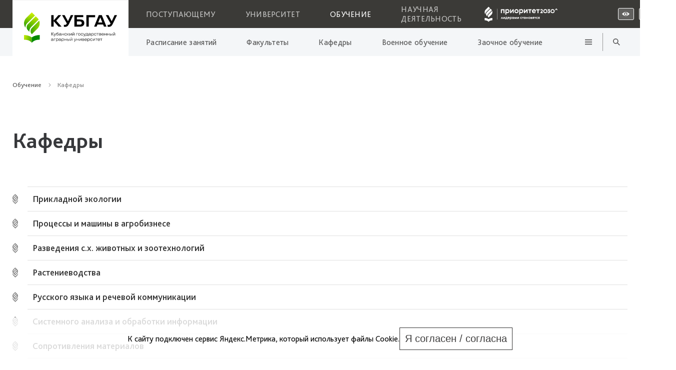

--- FILE ---
content_type: text/html; charset=UTF-8
request_url: https://kubsau.ru/education/chairs/?PAGEN_1=3
body_size: 23782
content:
    <!DOCTYPE html>
    <!--[if lt IE 7 ]> <html lang="ru" class="ie6"> <![endif]-->
    <!--[if IE 7 ]>    <html lang="ru" class="ie7"> <![endif]-->
    <!--[if IE 8 ]>    <html lang="ru" class="ie8"> <![endif]-->
    <!--[if IE 9 ]>    <html lang="ru" class="ie9"> <![endif]-->
    <!--[if (gt IE 9)|!(IE)]><!-->
    <html lang="ru">
    <!--<![endif]-->

    <head>
        <title>
			Кафедры			 - Кубанский государственный аграрный университет
			        </title>
        <meta name="viewport" content="width=device-width, initial-scale=1.0">
        <meta name="yandex-verification" content="6364e4895c5f0095" />
        <link rel="shortcut icon" href="/bitrix/templates/kit/favicon.ico" type="image/x-icon" media="screen">

		
		        <script src="https://api-maps.yandex.ru/2.1/?lang=ru_RU&amp;apikey=7012e5ac-4a75-438a-bad8-e264a8bdb06e" type="text/javascript"></script>


		<meta http-equiv="Content-Type" content="text/html; charset=UTF-8" />
<meta name="robots" content="index, follow" />
<meta name="keywords" content="Кубанский государственный аграрный университет, КубГАУ, высшее образование, Краснодар, Обучение" />
<meta name="description" content="Кубанский государственный аграрный университет - получение высшего образования" />
<link href="/bitrix/cache/css/s1/kit/page_a0e55c222b338c92b1cdf82383e43083/page_a0e55c222b338c92b1cdf82383e43083_v1.css?17666684732454" type="text/css"  rel="stylesheet" />
<link href="/bitrix/cache/css/s1/kit/template_afcc53ca98eae9d50cd60f2aae6ee4fa/template_afcc53ca98eae9d50cd60f2aae6ee4fa_v1.css?1766668208249156" type="text/css"  data-template-style="true" rel="stylesheet" />
<script>if(!window.BX)window.BX={};if(!window.BX.message)window.BX.message=function(mess){if(typeof mess==='object'){for(let i in mess) {BX.message[i]=mess[i];} return true;}};</script>
<script>(window.BX||top.BX).message({"JS_CORE_LOADING":"Загрузка...","JS_CORE_NO_DATA":"- Нет данных -","JS_CORE_WINDOW_CLOSE":"Закрыть","JS_CORE_WINDOW_EXPAND":"Развернуть","JS_CORE_WINDOW_NARROW":"Свернуть в окно","JS_CORE_WINDOW_SAVE":"Сохранить","JS_CORE_WINDOW_CANCEL":"Отменить","JS_CORE_WINDOW_CONTINUE":"Продолжить","JS_CORE_H":"ч","JS_CORE_M":"м","JS_CORE_S":"с","JSADM_AI_HIDE_EXTRA":"Скрыть лишние","JSADM_AI_ALL_NOTIF":"Показать все","JSADM_AUTH_REQ":"Требуется авторизация!","JS_CORE_WINDOW_AUTH":"Войти","JS_CORE_IMAGE_FULL":"Полный размер"});</script>

<script src="/bitrix/js/main/core/core.min.js?1760173178229643"></script>

<script>BX.Runtime.registerExtension({"name":"main.core","namespace":"BX","loaded":true});</script>
<script>BX.setJSList(["\/bitrix\/js\/main\/core\/core_ajax.js","\/bitrix\/js\/main\/core\/core_promise.js","\/bitrix\/js\/main\/polyfill\/promise\/js\/promise.js","\/bitrix\/js\/main\/loadext\/loadext.js","\/bitrix\/js\/main\/loadext\/extension.js","\/bitrix\/js\/main\/polyfill\/promise\/js\/promise.js","\/bitrix\/js\/main\/polyfill\/find\/js\/find.js","\/bitrix\/js\/main\/polyfill\/includes\/js\/includes.js","\/bitrix\/js\/main\/polyfill\/matches\/js\/matches.js","\/bitrix\/js\/ui\/polyfill\/closest\/js\/closest.js","\/bitrix\/js\/main\/polyfill\/fill\/main.polyfill.fill.js","\/bitrix\/js\/main\/polyfill\/find\/js\/find.js","\/bitrix\/js\/main\/polyfill\/matches\/js\/matches.js","\/bitrix\/js\/main\/polyfill\/core\/dist\/polyfill.bundle.js","\/bitrix\/js\/main\/core\/core.js","\/bitrix\/js\/main\/polyfill\/intersectionobserver\/js\/intersectionobserver.js","\/bitrix\/js\/main\/lazyload\/dist\/lazyload.bundle.js","\/bitrix\/js\/main\/polyfill\/core\/dist\/polyfill.bundle.js","\/bitrix\/js\/main\/parambag\/dist\/parambag.bundle.js"]);
</script>
<script>BX.Runtime.registerExtension({"name":"fx","namespace":"window","loaded":true});</script>
<script>(window.BX||top.BX).message({"LANGUAGE_ID":"ru","FORMAT_DATE":"DD.MM.YYYY","FORMAT_DATETIME":"DD.MM.YYYY HH:MI:SS","COOKIE_PREFIX":"BITRIX_SM","SERVER_TZ_OFFSET":"10800","UTF_MODE":"Y","SITE_ID":"s1","SITE_DIR":"\/","USER_ID":"","SERVER_TIME":1768269251,"USER_TZ_OFFSET":0,"USER_TZ_AUTO":"Y","bitrix_sessid":"82c08d885a5bf635c6667408a1ee900a"});</script>


<script  src="/bitrix/cache/js/s1/kit/kernel_main/kernel_main_v1.js?1766672781169838"></script>
<script>BX.setJSList(["\/bitrix\/js\/main\/core\/core_fx.js","\/bitrix\/js\/main\/session.js","\/bitrix\/js\/main\/pageobject\/dist\/pageobject.bundle.js","\/bitrix\/js\/main\/core\/core_window.js","\/bitrix\/js\/main\/date\/main.date.js","\/bitrix\/js\/main\/core\/core_date.js","\/bitrix\/js\/main\/utils.js","\/bitrix\/js\/main\/dd.js","\/local\/templates\/kit\/source\/swiper.js","\/local\/templates\/kit\/source\/swiper-bundle.min.js","\/local\/templates\/kit\/source\/jquery-3.5.0.js","\/local\/templates\/kit\/source\/waves.min.js","\/local\/templates\/kit\/source\/jquery.fancybox.min.js","\/local\/templates\/kit\/source\/jquery.fancybox.custom.js","\/local\/templates\/kit\/js\/script.js","\/local\/templates\/kit\/js\/links.preparer.js","\/local\/components\/std_kit\/top_event\/templates\/.default\/script.js","\/local\/components\/cv\/cookie.accept\/templates\/.default\/script.js"]);</script>
<script>BX.setCSSList(["\/local\/templates\/kit\/components\/bitrix\/system.pagenavigation\/.default\/style.css","\/local\/templates\/kit\/components\/bitrix\/news\/education.chairs\/bitrix\/news.list\/.default\/style.css","\/local\/components\/cv\/cookie.accept\/templates\/.default\/style.css","\/local\/templates\/kit\/source\/waves.css","\/local\/templates\/kit\/source\/swiper.css","\/local\/templates\/kit\/source\/jquery.fancybox.min.css","\/local\/templates\/kit\/source\/jquery.fancybox.custom.css","\/local\/templates\/kit\/source\/vendors.css","\/local\/templates\/kit\/css\/style.css","\/local\/templates\/kit\/css\/frontend--style.css","\/local\/templates\/kit\/css\/style-templates.css"]);</script>


<script  src="/bitrix/cache/js/s1/kit/template_1ceeb90598351afbf38b1b2aa7ad80ad/template_1ceeb90598351afbf38b1b2aa7ad80ad_v1.js?1766668208654432"></script>

    </head>

<body id="body" class="body-bg site-ru">
    <!--Шапка-->
    <div id="top"></div>



    <header class="header">
        <div class="header-nav">
            <div class="container header-logo">
                <a href="/">
                    <picture>
                                                                        <source media="(max-width: 1200px)" srcset="/local/templates/kit/img/logo_mobile_white.png">
                        <img src="/local/templates/kit/img/logo_website_white.svg" alt="logo">
                    </picture>
                </a>

            </div>

            <div class="header-nav__top container">
                <nav class="header-nav__content">
					
	<div class="header-nav-list">

									<a class="header-nav-list__item" href="/entrant/">Поступающему</a>
						
									<a class="header-nav-list__item" href="/university/">Университет</a>
						
									<a class="header-nav-list__item active" href="/education/">Обучение</a>
						
									<a class="header-nav-list__item" href="/science/">Научная деятельность</a>
						
		
	</div>


                    <a href="/priority2030/" target="_blank" class="priotitet-logo">
    <svg  width="188" height="39"  id="Layer_1" data-name="Layer 1" xmlns="http://www.w3.org/2000/svg" viewBox="0 0 203.66 50.1">
        <defs>
            <style>
                .cls-1 {
                    fill: #fff;
                }

                .cls-1, .cls-2 {
                    stroke-width: 0px;
                }

                .cls-2 {
                    fill: #3b3a37;
                }
            </style>
        </defs>
        <rect class="cls-2" width="203.66" height="50.1"/>
        <g>
            <path class="cls-1" d="M41.03,10.89h-.53v27.61h.53V10.89Z"/>
            <path class="cls-1" d="M59.37,12.19v9.86h-2.45v-7.28h-4.31v7.28h-2.46v-9.86h9.22Z"/>
            <path class="cls-1" d="M71.71,15c.42.98.54,2.05.34,3.1-.2,1.04-.7,2.01-1.45,2.76-.46.46-1,.82-1.6,1.07-.6.25-1.24.38-1.9.38-.65.02-1.29-.11-1.88-.37-.45-.18-.81-.51-1.04-.93v5.11h-2.46v-13.94h2.38v1.03c.22-.43.6-.76,1.05-.93.6-.26,1.25-.39,1.9-.37.66,0,1.32.12,1.93.37.6.24,1.15.6,1.61,1.06.47.47.85,1.03,1.11,1.65h0ZM69.44,18.17c.14-.34.22-.7.21-1.06,0-.36-.07-.72-.21-1.05-.14-.31-.34-.59-.59-.82-.26-.24-.57-.42-.91-.54-.37-.13-.77-.2-1.17-.19-.57,0-1.13.12-1.64.37-.42.19-.75.52-.95.93v2.64c.19.41.53.74.95.93.51.26,1.07.39,1.64.37.4,0,.79-.06,1.17-.19.34-.12.65-.3.91-.54.25-.23.46-.52.59-.83"/>
            <path class="cls-1" d="M76.28,12.19v5.92l4.5-5.92h2.46v9.86h-2.42v-5.92l-4.5,5.92h-2.46v-9.86h2.42Z"/>
            <path class="cls-1" d="M95.5,17.13c0,.72-.15,1.43-.44,2.08-.27.61-.66,1.17-1.15,1.64-.49.46-1.05.83-1.67,1.08-1.29.52-2.73.52-4.02,0-.62-.26-1.19-.62-1.67-1.08-.49-.47-.88-1.02-1.15-1.64-.28-.66-.43-1.36-.43-2.07s.15-1.42.43-2.07c.54-1.24,1.56-2.23,2.82-2.75,1.29-.52,2.73-.52,4.02,0,1.26.52,2.28,1.5,2.82,2.75.29.65.44,1.36.44,2.07h0ZM87.67,16.07c-.14.34-.22.7-.21,1.06,0,.36.07.72.21,1.06.14.31.34.59.59.82.26.24.56.42.89.54.35.13.72.19,1.09.19.37,0,.74-.06,1.08-.19.33-.12.63-.3.89-.54.25-.23.45-.51.6-.82.15-.33.23-.69.22-1.06,0-.36-.07-.73-.22-1.06-.14-.31-.35-.6-.6-.83-.26-.23-.56-.42-.89-.54-.35-.13-.71-.2-1.08-.19-.37,0-.74.06-1.09.19-.33.12-.63.3-.89.54-.25.23-.46.52-.59.83"/>
            <path class="cls-1" d="M107.19,15c.42.98.54,2.05.34,3.1-.2,1.04-.7,2.01-1.45,2.76-.46.46-1.01.82-1.61,1.07-.6.25-1.24.38-1.89.38-.65.02-1.3-.11-1.89-.37-.44-.18-.81-.5-1.03-.92v5.11h-2.44v-13.95h2.38v1.03c.23-.42.6-.75,1.05-.93.6-.26,1.25-.39,1.91-.37.66,0,1.31.12,1.92.37.61.24,1.15.6,1.62,1.06.47.47.85,1.03,1.11,1.65h-.01ZM104.93,18.17c.14-.34.22-.7.21-1.06,0-.36-.07-.72-.21-1.05-.14-.31-.34-.59-.59-.82-.26-.24-.57-.42-.91-.54-.38-.13-.77-.2-1.17-.19-.57-.01-1.13.12-1.64.37-.42.19-.75.52-.95.93v2.64c.19.41.53.74.95.93.88.42,1.89.49,2.81.18.33-.12.64-.31.89-.55.25-.23.45-.52.59-.83"/>
            <path class="cls-1" d="M111.75,12.19v5.92l4.5-5.92h2.45v9.86h-2.42v-5.92l-4.5,5.92h-2.46v-9.86h2.42Z"/>
            <path class="cls-1" d="M128.95,14.77h-3.07v7.28h-2.46v-7.28h-3.07v-2.58h8.61v2.58Z"/>
            <path class="cls-1" d="M135.47,19.87c.61,0,1.21-.11,1.78-.33.5-.17.94-.48,1.28-.88l.76,1.88c-.36.56-.88,1-1.48,1.28-.75.36-1.57.54-2.41.52-.72,0-1.44-.12-2.11-.37-.63-.23-1.21-.58-1.69-1.03-.49-.46-.87-1.01-1.12-1.63-.28-.69-.42-1.42-.4-2.16,0-.68.12-1.35.36-1.99.23-.61.58-1.18,1.02-1.66.45-.48,1-.87,1.61-1.14.67-.29,1.39-.43,2.11-.42.69,0,1.38.14,2,.44.58.27,1.1.67,1.52,1.15.43.49.76,1.05.98,1.65.23.63.35,1.3.35,1.97v.44c0,.14-.02.27-.05.41h-7.4c.04.3.15.58.31.83.17.25.39.45.65.6.6.31,1.26.46,1.94.44h0ZM137.5,16c-.03-.24-.11-.48-.25-.69s-.31-.38-.52-.51c-.47-.28-1.02-.43-1.57-.41-.57,0-1.13.13-1.62.41-.23.12-.42.29-.57.5-.15.21-.25.44-.3.7h4.83Z"/>
            <path class="cls-1" d="M149.72,14.77h-3.07v7.28h-2.46v-7.28h-3.07v-2.58h8.61v2.58Z"/>
            <path class="cls-1" d="M154.52,14.21c-.23,0-.45.04-.67.11-.2.07-.38.17-.56.29-.16.12-.31.26-.44.41-.13.16-.25.32-.36.5l-.89-1.49c.08-.29.21-.57.38-.81.18-.25.41-.48.67-.66.28-.19.59-.34.92-.44.36-.11.74-.17,1.11-.16.47-.01.94.07,1.38.23.37.14.71.35.98.63.28.28.49.61.63.98.14.38.21.78.21,1.19,0,.33-.04.66-.12.99-.09.31-.21.6-.37.88-.18.31-.38.6-.6.88-.25.29-.53.61-.84.96l-.98,1.09h3.11v2.26h-6.4v-1.76l2.85-3.08c.2-.22.38-.41.53-.58.13-.14.24-.29.35-.44.09-.14.17-.29.22-.44.05-.15.08-.31.07-.48,0-.14-.02-.28-.08-.41-.06-.13-.14-.24-.24-.34-.24-.21-.56-.32-.89-.3"/>
            <path class="cls-1" d="M162.32,12.33c1.3-.5,2.74-.5,4.04,0,.62.24,1.19.61,1.67,1.06.49.47.87,1.02,1.14,1.64.28.66.42,1.37.42,2.09s-.14,1.43-.42,2.09c-.27.61-.65,1.17-1.14,1.63-.48.46-1.05.82-1.67,1.06-1.3.5-2.74.5-4.04,0-.62-.25-1.19-.61-1.68-1.06-.48-.46-.87-1.02-1.14-1.63-.28-.66-.42-1.37-.42-2.09s.14-1.43.42-2.09c.26-.62.65-1.17,1.14-1.64.48-.46,1.05-.82,1.68-1.06ZM164.34,20.03c.41,0,.82-.07,1.21-.22.36-.13.69-.33.98-.59.28-.26.5-.57.65-.92.16-.37.24-.77.24-1.18,0-.4-.08-.81-.24-1.18-.15-.35-.38-.66-.65-.92-.28-.26-.62-.46-.98-.59-.78-.29-1.64-.29-2.42,0-.36.13-.69.34-.97.59-.27.26-.49.57-.65.92-.16.37-.24.77-.24,1.18,0,.4.08.81.24,1.18.15.34.37.66.65.92.28.26.61.46.97.59.39.15.8.22,1.21.22"/>
            <path class="cls-1" d="M173.08,20.03c.39.02.77-.09,1.08-.32.13-.1.24-.23.31-.38.07-.15.1-.31.1-.48,0-.15-.03-.29-.09-.43-.06-.13-.16-.25-.28-.34-.29-.2-.64-.3-.99-.28-.25,0-.5.03-.75.1-.16.05-.31.12-.44.21l-.35-1.54,1.71-2.13h-2.78v-2.26h5.58v1.61l-1.7,2.07c.26.06.52.16.76.28.27.14.52.33.73.55.24.26.42.56.55.88.15.41.22.85.21,1.29,0,.45-.08.9-.26,1.32-.17.41-.42.78-.74,1.08-.33.32-.72.57-1.15.73-.48.19-.99.28-1.51.27-.38,0-.76-.04-1.13-.14-.31-.08-.61-.2-.89-.37-.23-.14-.44-.3-.63-.5-.16-.17-.28-.36-.36-.57l.5-1.82c.28.33.62.61,1,.82.46.23.98.34,1.5.32"/>
            <path class="cls-1" d="M180.97,12.33c1.3-.5,2.74-.5,4.03,0,.62.24,1.19.61,1.68,1.06.49.47.87,1.02,1.14,1.64.56,1.34.56,2.84,0,4.18-.27.61-.65,1.17-1.13,1.63-.48.46-1.06.83-1.68,1.07-1.3.5-2.74.5-4.03,0-.97-.38-1.8-1.04-2.38-1.89-.58-.86-.88-1.87-.86-2.9,0-.72.13-1.43.42-2.09.27-.62.65-1.17,1.14-1.64.48-.46,1.05-.82,1.68-1.06h0ZM182.99,20.03c.41,0,.82-.07,1.21-.22.36-.13.69-.33.98-.59.28-.26.5-.57.65-.92.16-.37.25-.77.24-1.18,0-.41-.08-.81-.24-1.18-.15-.35-.37-.66-.65-.92-.28-.26-.62-.46-.98-.59-.78-.29-1.64-.29-2.42,0-.36.13-.69.34-.97.59-.28.26-.5.57-.65.92-.16.37-.24.77-.24,1.18,0,.41.08.81.24,1.18.15.35.37.66.65.92.28.26.61.46.97.59.39.15.8.22,1.21.22Z"/>
            <path class="cls-1" d="M189.24,14.46l2.3-3.95h1.99l2.3,3.95h-1.99l-1.3-2.24-1.31,2.24h-1.99Z"/>
            <path class="cls-1" d="M57.25,31.97v2.93l2.23-2.93h1.21v4.88h-1.2v-2.93l-2.23,2.93h-1.22v-4.88h1.2Z"/>
            <path class="cls-1" d="M61.95,35.55c.11-.19.21-.38.3-.58.1-.23.19-.47.26-.72.08-.28.14-.56.18-.85.05-.32.07-.65.07-.98v-.48h3.55v3.6h.69v2.58h-1.18v-1.32h-3.21v1.32h-1.18v-2.58h.51ZM65.1,35.55v-2.32h-1.25c-.04.47-.13.93-.26,1.38-.1.32-.22.64-.37.94h1.89Z"/>
            <path class="cls-1" d="M70.21,35.77c.3,0,.61-.06.89-.17.25-.09.47-.24.63-.44l.37.93c-.18.28-.43.5-.73.63-.37.18-.78.27-1.19.26-.36,0-.71-.06-1.05-.18-.31-.12-.6-.29-.84-.51-.24-.23-.43-.5-.56-.81-.26-.66-.27-1.39-.02-2.06.12-.3.29-.58.51-.82.22-.24.49-.44.79-.57.33-.14.69-.22,1.05-.21.34,0,.68.07.99.22.29.14.55.33.76.57.21.24.37.52.48.82.12.31.17.64.17.98v.22c0,.07,0,.14,0,.21h-3.67c.02.15.07.29.16.41.08.12.19.22.32.3.29.16.63.23.96.22h-.01ZM71.22,33.84c-.01-.12-.06-.24-.12-.34-.07-.1-.15-.19-.26-.25-.23-.14-.5-.21-.78-.21-.28,0-.56.07-.8.21-.11.06-.21.14-.29.24-.08.1-.13.22-.15.34h2.41Z"/>
            <path class="cls-1" d="M78.31,33.35c.21.48.27,1.02.17,1.54-.1.52-.35.99-.72,1.37-.23.23-.5.4-.8.53-.3.13-.61.19-.94.19-.32,0-.64-.05-.93-.18-.22-.09-.4-.25-.51-.46v2.53h-1.22v-6.9h1.19v.51c.11-.21.3-.37.52-.46.3-.13.62-.19.95-.18.33,0,.65.06.95.18.3.12.57.3.8.53.23.23.42.51.55.81h-.01ZM77.2,34.92c.07-.17.11-.35.11-.53,0-.18-.03-.36-.11-.52-.07-.15-.17-.29-.29-.41-.13-.12-.28-.21-.44-.26-.19-.07-.38-.1-.58-.1-.28,0-.56.06-.81.18-.21.09-.37.26-.47.46v1.3c.09.2.26.37.47.46.25.13.53.19.81.18.2,0,.39-.03.58-.1.16-.06.32-.15.44-.26.13-.12.23-.26.29-.41"/>
            <path class="cls-1" d="M79.36,32.69c.09-.14.21-.27.34-.37.14-.11.29-.2.44-.27.17-.08.35-.13.53-.17.19-.04.38-.06.57-.06.3,0,.6.04.89.13.25.08.48.21.68.38.19.17.35.38.44.61.12.26.18.55.18.84v3.08h-1.18v-.44c-.14.2-.33.34-.56.42-.48.18-1.02.19-1.51.03-.21-.07-.4-.18-.57-.32-.16-.14-.29-.31-.38-.5-.09-.21-.14-.44-.13-.67,0-.24.05-.47.16-.69.11-.2.26-.37.44-.5.19-.14.39-.24.62-.31.23-.07.48-.11.72-.11.27,0,.53.03.78.11.15.04.29.12.4.23v-.13c0-.13-.02-.26-.06-.37-.05-.12-.12-.23-.22-.31-.24-.18-.53-.27-.83-.26-.29,0-.58.06-.84.18-.23.1-.44.25-.6.44l-.33-.99ZM82.21,35.09c-.08-.11-.2-.2-.33-.23-.19-.07-.39-.1-.6-.1-.25-.02-.5.04-.72.15-.07.04-.13.09-.18.16-.04.07-.06.15-.06.23,0,.08.02.16.07.23.04.07.11.13.18.16.22.11.46.16.7.15.2,0,.41-.04.6-.12.14-.06.27-.16.34-.29v-.35Z"/>
            <path class="cls-1" d="M89.01,31.97h1.18l.78,4.88h-1.21l-.43-2.58-1.15,2.58h-.98l-1.15-2.58-.44,2.58h-1.24l.77-4.88h1.09l1.39,3.12,1.39-3.12Z"/>
            <path class="cls-1" d="M93.14,31.97v2.93l2.23-2.93h1.22v4.88h-1.19v-2.93l-2.23,2.93h-1.22v-4.88h1.19Z"/>
            <path class="cls-1" d="M104.32,36.11c-.18.27-.43.48-.72.62-.36.18-.76.27-1.16.26-.34,0-.67-.06-.98-.19-.63-.25-1.13-.73-1.39-1.35-.28-.67-.28-1.42,0-2.09.13-.31.33-.58.57-.81.24-.23.52-.41.83-.53.31-.12.64-.19.98-.18.4-.01.79.08,1.15.26.29.13.53.34.69.61l-.34,1c-.15-.17-.34-.31-.55-.41-.25-.12-.53-.19-.81-.18-.39-.02-.77.11-1.08.36-.13.12-.24.26-.3.42-.07.16-.1.34-.1.51,0,.18.03.35.1.51.07.16.17.31.3.43.3.25.68.38,1.08.36.29,0,.57-.06.82-.19.21-.11.4-.26.56-.44l.36,1.03Z"/>
            <path class="cls-1" d="M109.06,33.25h-1.52v3.6h-1.22v-3.6h-1.52v-1.28h4.26v1.28Z"/>
            <path class="cls-1" d="M109.79,32.69c.09-.14.21-.26.34-.37.14-.11.29-.2.44-.27.17-.07.35-.13.53-.17.19-.04.38-.06.57-.06.3,0,.6.04.89.13.25.08.48.21.68.38.19.17.35.38.44.61.11.26.16.54.15.83v3.08h-1.18v-.44c-.14.2-.33.35-.56.42-.48.18-1.01.19-1.5.03-.21-.07-.4-.18-.57-.32-.17-.13-.3-.31-.38-.5-.09-.21-.14-.44-.13-.67,0-.24.05-.47.16-.69.11-.2.26-.37.44-.5.18-.14.39-.24.62-.31.23-.07.48-.11.72-.11.27,0,.53.03.78.11.15.04.29.12.41.23v-.13c0-.13-.02-.26-.06-.37-.05-.12-.12-.23-.22-.31-.23-.18-.53-.28-.83-.26-.29,0-.58.06-.85.18-.23.1-.44.25-.6.44l-.31-.98ZM112.64,35.09c-.08-.11-.2-.19-.34-.23-.19-.07-.39-.1-.59-.1-.25-.02-.5.04-.72.15-.07.04-.13.09-.18.16-.04.07-.06.15-.06.23,0,.08.02.16.06.23s.11.13.18.16c.2.09.42.14.65.15.22,0,.44-.04.65-.12.14-.06.27-.16.35-.29v-.35Z"/>
            <path class="cls-1" d="M116.27,31.97v1.73h2.16v-1.73h1.22v4.88h-1.22v-1.87h-2.16v1.87h-1.22v-4.88h1.22Z"/>
            <path class="cls-1" d="M125.77,34.41c0,.35-.07.7-.21,1.03-.13.31-.33.58-.57.81-.24.23-.52.41-.83.53-.32.13-.65.2-1,.2s-.68-.07-1-.2c-.31-.13-.59-.31-.83-.53-.38-.36-.63-.83-.73-1.34-.1-.51-.04-1.04.16-1.52.13-.31.33-.59.57-.82.24-.23.52-.41.83-.54.64-.26,1.35-.26,1.99,0,.31.13.59.31.83.54.24.24.43.52.57.82.14.32.22.67.21,1.03h0ZM121.89,33.88c-.07.17-.11.35-.11.53,0,.18.03.36.11.52.06.16.16.3.29.41.13.12.28.21.44.26.17.07.35.1.54.1.18,0,.37-.03.54-.1.16-.06.31-.15.43-.26.12-.12.23-.25.3-.41.07-.16.11-.34.11-.52s-.04-.36-.11-.53c-.07-.16-.17-.3-.3-.41-.13-.12-.28-.21-.44-.26-.17-.06-.35-.1-.54-.1-.18,0-.36.03-.54.1-.17.06-.32.15-.44.26-.13.11-.22.26-.29.41"/>
            <path class="cls-1" d="M128.57,31.96c.24,0,.47.03.7.09.2.05.39.14.56.26.16.12.29.27.38.44.09.19.14.4.14.61,0,.17-.03.34-.09.5-.07.14-.16.26-.27.37.18.11.33.26.44.44.13.21.19.45.18.69,0,.22-.04.44-.15.64-.1.18-.24.34-.4.46-.17.13-.37.23-.58.29-.22.07-.46.1-.69.1h-2.13v-4.88h1.91ZM127.87,33.08v.82h.86c.06,0,.13,0,.19-.03.06-.02.11-.05.16-.1.04-.04.07-.08.09-.13.02-.05.03-.1.03-.15,0-.11-.05-.22-.12-.29-.05-.04-.1-.08-.17-.1-.06-.02-.13-.03-.19-.03h-.85ZM127.87,34.88v.84h1.12c.06,0,.12,0,.18-.03.06-.02.11-.05.16-.09.08-.08.12-.19.12-.31,0-.11-.05-.21-.12-.29-.05-.04-.1-.08-.16-.1-.06-.02-.12-.03-.19-.03h-1.11Z"/>
            <path class="cls-1" d="M135.1,31.96v4.88h-1.22v-1.45h-.41l-.99,1.45h-1.41l1.12-1.63c-.28-.13-.51-.34-.67-.6-.17-.28-.25-.6-.24-.92,0-.25.04-.5.14-.73.09-.21.23-.39.4-.55.17-.15.37-.27.59-.34.24-.08.49-.12.74-.12h1.95ZM133.06,33.18c-.08,0-.16,0-.23.03-.07.03-.14.07-.19.12-.05.05-.09.11-.12.17-.03.06-.04.13-.04.2,0,.07,0,.14.04.2.03.06.07.12.13.16.11.09.26.14.41.14h.82v-1.03h-.82Z"/>
            <path class="cls-1" d="M140.15,33.25h-1.52v3.6h-1.22v-3.6h-1.52v-1.28h4.26v1.28Z"/>
            <path class="cls-1" d="M145.04,36.11c-.18.27-.43.48-.72.62-.36.18-.75.27-1.15.26-.34,0-.67-.06-.98-.19-.62-.25-1.13-.73-1.4-1.35-.28-.67-.28-1.42,0-2.09.13-.31.33-.58.57-.81.24-.23.52-.41.83-.53.31-.12.65-.19.98-.18.4,0,.79.08,1.14.26.29.13.53.34.69.61l-.34,1c-.15-.17-.34-.31-.55-.41-.25-.12-.53-.18-.81-.18-.39-.02-.77.11-1.07.36-.13.12-.24.26-.3.42-.07.16-.1.34-.1.51,0,.18.03.35.1.51s.17.31.3.43c.3.25.68.38,1.07.36.29,0,.57-.06.82-.19.21-.11.4-.26.56-.44l.36,1.03Z"/>
            <path class="cls-1" d="M149.53,31.96v4.88h-1.23v-1.45h-.4l-.99,1.45h-1.4l1.12-1.63c-.27-.13-.51-.34-.67-.6-.17-.28-.25-.6-.24-.92,0-.25.04-.5.14-.73.09-.21.23-.39.4-.55.17-.15.37-.27.59-.34.24-.08.49-.12.74-.12h1.96ZM147.49,33.18c-.08,0-.15,0-.23.03-.07.03-.14.07-.19.12-.05.05-.09.11-.12.17-.03.06-.04.13-.04.2,0,.07,0,.14.04.2.03.06.07.12.13.16.12.09.26.14.41.14h.81v-1.03h-.81Z"/>
            <path class="cls-1" d="M53.37,31.97l2.04,4.88h-1.47s-1.16-2.87-1.16-2.87l-1.16,2.86h-1.47l2.04-4.88h1.16Z"/>
            <g>
                <g>
                    <path class="cls-1" d="M8.46,34.61v5.93c2.88,0,7.7.71,9.93,4v-6.95c-2.88-2.06-6.37-2.93-9.93-2.99h0Z"/>
                    <path class="cls-1" d="M18.39,37.6v6.95c2.7-3.12,6.22-4,10.05-4v-5.93c-3.56.06-7.18.93-10.04,2.99h0Z"/>
                </g>
                <g>
                    <path class="cls-1" d="M18.45,5.69l-7.18,7.18c-3.4,3.4-3.7,8.73-.9,12.47-.24-2.01.42-4.01,1.81-5.49l.23-.24,9.98-9.98-3.94-3.94h0Z"/>
                    <path class="cls-1" d="M25.67,12.92l-2.25-2.25-9.97,9.97c-2.19,2.19-2.19,5.73,0,7.91l1.94,1.94c-.31-2.13.4-4.27,1.92-5.79l.09-.09,9.75-9.75c-.4-.69-.89-1.35-1.48-1.95h0Z"/>
                    <path class="cls-1" d="M18.45,25.63c-2.19,2.19-2.19,5.73,0,7.91l7.18-7.18c2.74-2.74,3.46-6.7,2.19-10.1l-9.36,9.36h0Z"/>
                </g>
            </g>
        </g>
    </svg>
</a>
                    <div class="menu-mb-btn">
                        <div class=" btn-nav__bot-item  btn btn--icon btn--search" data-toggle-link="search-main-menu-mobile"></div>
                        <div class="btn-nav__bot-item  btn btn--icon btn--hamburger" data-toggle-link="mobileMenu"></div>
                    </div>

                    <div class="search-main-menu-mobile" id="search-main-menu-mobile" data-toggle-callback="overvlowBody">
                        <form action="/search/" method="get" id="search-mobile-form">
                            <div class="search-main-menu__stroke">
                                <input class="input-search" type="search" name="q" placeholder="Поиск по сайту">
                                <div class="search-main-menu__btns">
                                    <div href="#" class="search-main-menu__search btn btn--icon btn--search" onclick="$('#search-mobile-form').submit();"></div>

                                    <div class="search-main-menu__close flex-center btn btn--close--dark btn--icon"
                                         data-toggle-link="search-main-menu-mobile"></div>
                                </div>
                            </div>
                        </form>
                    </div>



                    <div class="btn-nav">

                        <a class="btn-nav__top-item flex-center" href="?special_version=Y">
                            <svg> <use xlink:href="/local/templates/kit/img/sprite.svg#header-view" /> </svg>
                        </a>

                        <div data-toggle-link="languages-list" class="languages-list-cover">

                                                            <a class="btn-nav__top-item flex-center" class="lang" href="/en/"><span>EN</span></a>
                            
                            <div class="languages-list" id="languages-list">
                                <a class="languages-list__item" class="lang" href="/">Русский</a>
                                <a class="languages-list__item" class="lang" href="/en/">Аглийский</a>
                            </div>
                        </div>


							<a class="btn-nav__top-item flex-center" href="https://auth.kubsau.ru/">
								<svg>
									<use xlink:href="/local/templates/kit/img/sprite.svg#header-key" />
						  </svg>
						  </a>

                    </div>
                </nav>
            </div>

            <div class="header-nav__bottom container">
                <nav class="header-nav__content">
					
	<div class="header-nav-list">
											<a class="header-nav-list__item" href="https://s.kubsau.ru/">Расписание занятий</a>
						
													<a class="header-nav-list__item" href="/education/faculties/">Факультеты</a>
						
													<a class="header-nav-list__item active" href="/education/chairs/">Кафедры</a>
						
													<a class="header-nav-list__item" href="/education/military/">Военное обучение</a>
						
													<a class="header-nav-list__item" href="/education/fzo/">Заочное обучение</a>
						
																	</div>
                    <div class="btn-nav">

                        <div class="btn-nav__item btn btn--icon btn--hamburger" data-toggle-link="hamburger-main-menu">
                        </div>
                        <div class="btn-nav__item btn btn--icon btn--search" data-toggle-link="search-main-menu"></div>

                    </div>

                    <div class="search-main-menu" id="search-main-menu" data-toggle-callback="overvlowBody">
                        <div class="search-main-menu__stroke">
                            <form action="/search/" method="get" id="search-main-menu-form">
                                <input class="input-search" type="search" name="q" placeholder="Поиск по сайту">
                                <div class="search-main-menu__btns">
                                    <a href="#" class="search-main-menu__search btn btn--icon btn--search"
                                       onclick="$('#search-main-menu-form').submit();"></a>
                                    <a class="search-main-menu__close flex-center btn btn--close--dark btn--icon"
                                       data-toggle-link="search-main-menu"></a>
                                </div>
                            </form>
                        </div>
                        <div class="search-main-menu__under">

                            <span class="search-main-menu__title">Популярные запросы</span>
<div class="search-main-menu__links news-links">
    <a href="https://s.kubsau.ru" class="news-links__item">Расписание занятий</a>
    <a href="/education/faculties/" class="news-links__item">Факультеты</a>
    <a href="/education/" class="news-links__item">Обучение</a>
    <a href="/entrant/" class="news-links__item">Поступление</a>
    <a href="/university/contacts/" class="news-links__item">Контакты</a>
    <a href="https://stud.kubsau.ru" class="news-links__item">Личный кабинет студента</a>
</div>
                            <div class="search-main-menu__lists">
								    <ul>
        <li class="search-main-menu__title">Поступающему</li>
	                            <li><a href="/entrant/docs/">Информация о приеме</a></li>
                                <li><a href="/entrant/courses/">Центр довузовской подготовки</a></li>
                                <li><a href="/entrant/faq/">Ответы на вопросы</a></li>
            </ul>
	                                <ul>
        <li class="search-main-menu__title">Университет</li>
	                            <li><a href="/university/rectorate/">Ректорат</a></li>
                                <li><a href="/sveden/common/">Сведения об образовательной организации</a></li>
                                <li><a href="/university/sci_council/">Ученый совет</a></li>
            </ul>
	                                <ul>
        <li class="search-main-menu__title">Обучение</li>
	                            <li><a href="/education/faculties/">Факультеты</a></li>
                                <li><a href="/education/chairs/">Кафедры</a></li>
                                <li><a href="/education/fzo/">Заочное обучение</a></li>
            </ul>
	                                <ul>
        <li class="search-main-menu__title">Наука</li>
	                            <li><a href="/science/dep_diss/">Защита диссертаций</a></li>
                                <li><a href="/science/diss_council/">Диссертационные советы</a></li>
            </ul>
                            </div>
                        </div>

                    </div>

                    <div class="hamburger-main-menu" id="hamburger-main-menu" data-toggle-callback="openHamburger">

                        <div class="m-menu-footer">
    <span class="m-menu-footer__span">Федеральное государственное бюджетное образовательное учреждение высшего образования</span>
    <span class="m-menu-footer__span m-menu-footer__span_bigger">«Кубанский государственный аграрный университет им. И. Т. Трубилина»</span>
    <span class="m-menu-footer__span m-menu-footer__span_bigger">350044, г. Краснодар, ул. Калинина, 13</span>
    <span class="m-menu-footer__span">
        На картах:
        <a href="https://yandex.ru/maps/org/fgbou_vo_kubansbtn-nav__top-item flex-centerkiy_gosudarstvenny_agrarny_universitet_imeni_i_t_trubilina/1201799192/?ll=38.924436%2C45.044388&mode=search&sll=38.960248%2C45.044877&sspn=0.123253%2C0.049713&text=%D0%BA%D1%83%D0%B1%D0%B0%D0%B3%D0%B0%D1%83&z=15" class="m-menu-footer__a" target="_blank">Яндекс</a> или
        <a class="m-menu-footer__a" href="https://www.google.com/maps/place/%D0%9A%D1%83%D0%B1%D0%B0%D0%BD%D1%81%D0%BA%D0%B8%D0%B9+%D0%B3%D0%BE%D1%81%D1%83%D0%B4%D0%B0%D1%80%D1%81%D1%82%D0%B2%D0%B5%D0%BD%D0%BD%D1%8B%D0%B9+%D0%B0%D0%B3%D1%80%D0%B0%D1%80%D0%BD%D1%8B%D0%B9+%D1%83%D0%BD%D0%B8%D0%B2%D0%B5%D1%80%D1%81%D0%B8%D1%82%D0%B5%D1%82/@45.04835,38.9221868,18z/data=!3m1!4b1!4m5!3m4!1s0x40f04f3ea98d38eb:0xdbd07dda027bf4a3!8m2!3d45.0483481!4d38.9232811" target="_blank">Google</a></span>
</div>
                        <div class="hamburger-content">
							
	<div class="hamburger-content__list">
							<ul class="hamburger-content__ul">
										<li class="hamburger-content__li"><a href="/education/scholarships/">Стипендии</a></li>
												<li class="hamburger-content__li"><a href="/education/feedback/">Ответы на вопросы участников образовательного процесса</a></li>
												<li class="hamburger-content__li"><a href="/education/portfolio/">Портфолио обучающихся</a></li>
								</ul>
			</div>


                            <div class="hamburger-content__footer">

                                
	<div class="hamburger-content__links">
									<a class="hamburger-content__link" href="/events/news/">Новости</a>
												<a class="hamburger-content__link" href="/events/announcements/">Объявления</a>
												<a class="hamburger-content__link" href="https://old.kubsau.ru/university/contacts/feedback/">Обратная связь</a>
												<a class="hamburger-content__link" href="/press-center/">Пресс-служба</a>
					
		<a href="/sveden/" class="hamburger-content__text-group">
			<img class="hamburger-content__img" src="/local/templates/kit/img/gerb-gray.png" alt="gerb">
			<span class="hamburger-content__span">
				Сведения об образовательной организации			</span>
		</a>
	</div>

                                
	<div class="hamburger-content__rounded-links">
					<a href="https://vk.com/kubsau" class="hamburger-content__rounded-link flex-center">
				<img src="/local/templates/kit/img/m-menu-vk.png" width="13">
			</a>
					<a href="https://www.youtube.com/user/kubagrouniver" class="hamburger-content__rounded-link flex-center">
				<img src="/local/templates/kit/img/m-menu-utube.png" width="13">
			</a>
			</div>

                            </div>
                        </div>
                    </div>
                </nav>
            </div>

            <div id="mobileMenu" class="m-menu " data-toggle-callback="overvlowBody">
                <div class="m-menu__top">
                    <img class="logo-mb" src="/local/templates/kit/img/logo-mobile.png" alt="logo">
                    <div class="menu-mb-btn">
                        <a data-toggle-link="search-main-menu-mobile" class="menu-mb-btn__item   btn btn--icon btn--search"> </a>
                        <a class="menu-mb-btn__item flex-center btn btn--icon btn--close--dark" data-toggle-link="mobileMenu"> </a>
                    </div>
                </div>

                <div class="m-menu__main js_main">

                    <section class="m-menu__btns">
                        <div class="languages">
                            <a class="languages__btn flex-center" href="/en/">EN</a>
                            <a class="languages__btn flex-center" href="/">RU</a>
                        </div>
                    </section>

                    
	<section class="is-section">
	    <div class="wrapper">

	        <div class="is-accordion" data-is="accordion">
	        	
					
											<div class="ia-item">
															<div class="ia-title js-acc-open">
				                    <div class="ia-title-sub"><i></i></div>
				                    <a href="/entrant/" class="ia-title-link"> Поступающему </a>
				                </div>
				                <div class="ia-content-wrapper">
				                    <div class="ia-content">
				                        <div class="is-inner-style">
				                            <ul class="menu-mb-ul">
							
					
					
				
					
											<li class="menu-mb-ul__li"><a href="/entrant/docs/">Информация о приеме в 2025 году</a></li>
					
					
				
					
											<li class="menu-mb-ul__li"><a href="/entrant/courses/">Центр довузовской подготовки</a></li>
					
					
				
											</ul></div></div></div></div>					
											<div class="ia-item">
															<div class="ia-title js-acc-open">
				                    <div class="ia-title-sub"><i></i></div>
				                    <a href="/university/" class="ia-title-link"> Университет </a>
				                </div>
				                <div class="ia-content-wrapper">
				                    <div class="ia-content">
				                        <div class="is-inner-style">
				                            <ul class="menu-mb-ul">
							
					
					
				
					
											<li class="menu-mb-ul__li"><a href="/university/rectorate/">Ректорат</a></li>
					
					
				
					
											<li class="menu-mb-ul__li"><a href="/university/departments/">Подразделения</a></li>
					
					
				
					
											<li class="menu-mb-ul__li"><a href="/sveden/common/">Сведения об образовательной организации</a></li>
					
					
				
					
											<li class="menu-mb-ul__li"><a href="/university/sci_council/">Ученый совет</a></li>
					
					
				
					
											<li class="menu-mb-ul__li"><a href="/university/popechitelskiy-sovet/">Попечительский совет</a></li>
					
					
				
					
											<li class="menu-mb-ul__li"><a href="/university/razvitie-universiteta/">Развитие университета</a></li>
					
					
				
					
											<li class="menu-mb-ul__li"><a href="/university/quality/">Менеджмент качества</a></li>
					
					
				
					
											<li class="menu-mb-ul__li"><a href="/university/antimonopolnyy-komplaens/">Антимонопольный комплаенс</a></li>
					
					
				
					
											<li class="menu-mb-ul__li"><a href="/activity/3d/kubsau.html">Территория</a></li>
					
					
				
					
											<li class="menu-mb-ul__li"><a href="/university/history/">История университета</a></li>
					
					
				
					
											<li class="menu-mb-ul__li"><a href="/university/inklyuzivnoe-obrazovanie/">Инклюзивное образование</a></li>
					
					
				
					
											<li class="menu-mb-ul__li"><a href="/university/contacts/">Контактная информация</a></li>
					
					
				
					
											<li class="menu-mb-ul__li"><a href="/university/partners/">Партнеры</a></li>
					
					
				
					
											<li class="menu-mb-ul__li"><a href="/university/links/">Ссылки</a></li>
					
					
				
					
											<li class="menu-mb-ul__li"><a href="/premium-list/">Итоги деятельности профессорско-преподавательского состава за 2021 год</a></li>
					
					
				
											</ul></div></div></div></div>					
											<div class="ia-item">
															<div class="ia-title js-acc-open">
				                    <div class="ia-title-sub"><i></i></div>
				                    <a href="/education/" class="ia-title-link"> Обучение </a>
				                </div>
				                <div class="ia-content-wrapper">
				                    <div class="ia-content">
				                        <div class="is-inner-style">
				                            <ul class="menu-mb-ul">
							
					
					
				
					
											<li class="menu-mb-ul__li"><a href="https://s.kubsau.ru/">Расписание занятий</a></li>
					
					
				
					
											<li class="menu-mb-ul__li"><a href="/education/faculties/">Факультеты</a></li>
					
					
				
					
											<li class="menu-mb-ul__li"><a href="/education/chairs/">Кафедры</a></li>
					
					
				
					
											<li class="menu-mb-ul__li"><a href="/education/military/">Военное обучение</a></li>
					
					
				
					
											<li class="menu-mb-ul__li"><a href="/education/fzo/">Заочное обучение</a></li>
					
					
				
					
											<li class="menu-mb-ul__li"><a href="/education/scholarships/">Стипендии</a></li>
					
					
				
					
											<li class="menu-mb-ul__li"><a href="/education/feedback/">Ответы на вопросы участников образовательного процесса</a></li>
					
					
				
					
											<li class="menu-mb-ul__li"><a href="/education/portfolio/">Портфолио обучающихся</a></li>
					
					
				
											</ul></div></div></div></div>					
											<div class="ia-item">
															<div class="ia-title js-acc-open">
				                    <div class="ia-title-sub"><i></i></div>
				                    <a href="/science/" class="ia-title-link"> Научная деятельность </a>
				                </div>
				                <div class="ia-content-wrapper">
				                    <div class="ia-content">
				                        <div class="is-inner-style">
				                            <ul class="menu-mb-ul">
							
					
					
				
					
											<li class="menu-mb-ul__li"><a href="/science/office_science_and_innovation/">Управление науки и инноваций</a></li>
					
					
				
					
											<li class="menu-mb-ul__li"><a href="/science/dep_diss/">Защита диссертаций</a></li>
					
					
				
					
											<li class="menu-mb-ul__li"><a href="/science/diss_council/">Диссертационные советы</a></li>
					
					
				
					
											<li class="menu-mb-ul__li"><a href="/science/postgraduate/">Аспирантура</a></li>
					
					
				
					
											<li class="menu-mb-ul__li"><a href="/science/olimpiada-agro/">Олимпиада "Агро"</a></li>
					
					
				
					
											<li class="menu-mb-ul__li"><a href="/science/library">Научная библиотека</a></li>
					
					
				
					
											<li class="menu-mb-ul__li"><a href="/science/scientific-journals">Научные журналы</a></li>
					
					
				
					
											<li class="menu-mb-ul__li"><a href="/science/publications">Публикации</a></li>
					
					
				
					
											<li class="menu-mb-ul__li"><a href="/science/anonsy-nauchnykh-meropriyatiy">Анонсы научных мероприятий</a></li>
					
					
				
					
											<li class="menu-mb-ul__li"><a href="/science/publikatsionnaya-aktivnost">Публикационная активность</a></li>
					
					
				
					
											<li class="menu-mb-ul__li"><a href="/science/sri_ecology">НИИ Прикладной экологии</a></li>
					
					
				
					
											<li class="menu-mb-ul__li"><a href="/science/sri_biotech">НИИ Биотехнологии</a></li>
					
					
				
					
											<li class="menu-mb-ul__li"><a href="/science/vetfarmbiocenter">НИЦ Ветфармбиоцентр</a></li>
					
					
				
					
											<li class="menu-mb-ul__li"><a href="https://foresight.kubsau.ru/">Центр прогнозирования и мониторинга</a></li>
					
					
				
					
											<li class="menu-mb-ul__li"><a href="/science/council_of_young_scientists">Совет молодых ученых и специалистов</a></li>
					
					
				
					
											<li class="menu-mb-ul__li"><a href="/science/mip">Малые инновационные предприятия</a></li>
					
					
				
					
											<li class="menu-mb-ul__li"><a href="/science/uchebno-nauchno-proizvodstvennye-tsentry">Учебно-научно-производственные центры</a></li>
					
					
				
					
											<li class="menu-mb-ul__li"><a href="/science/diss_council/lishenie-uchenykh-stepeney/">Лишение ученых степеней</a></li>
					
					
				
					
											<li class="menu-mb-ul__li"><a href="/science/np-snu/">Национальный проект «Наука и университеты»</a></li>
					
					
				
									</ul></div></div></div></div>					        </div>
	    </div>
	</section>

                    <section class="m-menu__section m-second-menu">

                        
					<a class="m-second-menu__link" href="/events/news/">Новости</a>
					<a class="m-second-menu__link" href="/events/announcements/">Объявления</a>
					<a class="m-second-menu__link" href="https://old.kubsau.ru/university/contacts/feedback/">Обратная связь</a>
					<a class="m-second-menu__link" href="/press-center/">Пресс-служба</a>
		
		<a href="/sveden/" class="m-second-menu__text-group">
            <img class="m-second-menu__img" src="/local/templates/kit/img/gerb-gray.png" alt="gerb">
            <span class="m-second-menu__span">Сведения об образовательной организации</span>
        </a>

                        <a href="/priority2030/" target="_blank" class="priotitet-logo">
    <svg  width="188" height="39"  id="Layer_1" data-name="Layer 1" xmlns="http://www.w3.org/2000/svg" viewBox="0 0 203.66 50.1">
        <defs>
            <style>
                .cls-1 {
                    fill: #fff;
                }

                .cls-1, .cls-2 {
                    stroke-width: 0px;
                }

                .cls-2 {
                    fill: #3b3a37;
                }
            </style>
        </defs>
        <rect class="cls-2" width="203.66" height="50.1"/>
        <g>
            <path class="cls-1" d="M41.03,10.89h-.53v27.61h.53V10.89Z"/>
            <path class="cls-1" d="M59.37,12.19v9.86h-2.45v-7.28h-4.31v7.28h-2.46v-9.86h9.22Z"/>
            <path class="cls-1" d="M71.71,15c.42.98.54,2.05.34,3.1-.2,1.04-.7,2.01-1.45,2.76-.46.46-1,.82-1.6,1.07-.6.25-1.24.38-1.9.38-.65.02-1.29-.11-1.88-.37-.45-.18-.81-.51-1.04-.93v5.11h-2.46v-13.94h2.38v1.03c.22-.43.6-.76,1.05-.93.6-.26,1.25-.39,1.9-.37.66,0,1.32.12,1.93.37.6.24,1.15.6,1.61,1.06.47.47.85,1.03,1.11,1.65h0ZM69.44,18.17c.14-.34.22-.7.21-1.06,0-.36-.07-.72-.21-1.05-.14-.31-.34-.59-.59-.82-.26-.24-.57-.42-.91-.54-.37-.13-.77-.2-1.17-.19-.57,0-1.13.12-1.64.37-.42.19-.75.52-.95.93v2.64c.19.41.53.74.95.93.51.26,1.07.39,1.64.37.4,0,.79-.06,1.17-.19.34-.12.65-.3.91-.54.25-.23.46-.52.59-.83"/>
            <path class="cls-1" d="M76.28,12.19v5.92l4.5-5.92h2.46v9.86h-2.42v-5.92l-4.5,5.92h-2.46v-9.86h2.42Z"/>
            <path class="cls-1" d="M95.5,17.13c0,.72-.15,1.43-.44,2.08-.27.61-.66,1.17-1.15,1.64-.49.46-1.05.83-1.67,1.08-1.29.52-2.73.52-4.02,0-.62-.26-1.19-.62-1.67-1.08-.49-.47-.88-1.02-1.15-1.64-.28-.66-.43-1.36-.43-2.07s.15-1.42.43-2.07c.54-1.24,1.56-2.23,2.82-2.75,1.29-.52,2.73-.52,4.02,0,1.26.52,2.28,1.5,2.82,2.75.29.65.44,1.36.44,2.07h0ZM87.67,16.07c-.14.34-.22.7-.21,1.06,0,.36.07.72.21,1.06.14.31.34.59.59.82.26.24.56.42.89.54.35.13.72.19,1.09.19.37,0,.74-.06,1.08-.19.33-.12.63-.3.89-.54.25-.23.45-.51.6-.82.15-.33.23-.69.22-1.06,0-.36-.07-.73-.22-1.06-.14-.31-.35-.6-.6-.83-.26-.23-.56-.42-.89-.54-.35-.13-.71-.2-1.08-.19-.37,0-.74.06-1.09.19-.33.12-.63.3-.89.54-.25.23-.46.52-.59.83"/>
            <path class="cls-1" d="M107.19,15c.42.98.54,2.05.34,3.1-.2,1.04-.7,2.01-1.45,2.76-.46.46-1.01.82-1.61,1.07-.6.25-1.24.38-1.89.38-.65.02-1.3-.11-1.89-.37-.44-.18-.81-.5-1.03-.92v5.11h-2.44v-13.95h2.38v1.03c.23-.42.6-.75,1.05-.93.6-.26,1.25-.39,1.91-.37.66,0,1.31.12,1.92.37.61.24,1.15.6,1.62,1.06.47.47.85,1.03,1.11,1.65h-.01ZM104.93,18.17c.14-.34.22-.7.21-1.06,0-.36-.07-.72-.21-1.05-.14-.31-.34-.59-.59-.82-.26-.24-.57-.42-.91-.54-.38-.13-.77-.2-1.17-.19-.57-.01-1.13.12-1.64.37-.42.19-.75.52-.95.93v2.64c.19.41.53.74.95.93.88.42,1.89.49,2.81.18.33-.12.64-.31.89-.55.25-.23.45-.52.59-.83"/>
            <path class="cls-1" d="M111.75,12.19v5.92l4.5-5.92h2.45v9.86h-2.42v-5.92l-4.5,5.92h-2.46v-9.86h2.42Z"/>
            <path class="cls-1" d="M128.95,14.77h-3.07v7.28h-2.46v-7.28h-3.07v-2.58h8.61v2.58Z"/>
            <path class="cls-1" d="M135.47,19.87c.61,0,1.21-.11,1.78-.33.5-.17.94-.48,1.28-.88l.76,1.88c-.36.56-.88,1-1.48,1.28-.75.36-1.57.54-2.41.52-.72,0-1.44-.12-2.11-.37-.63-.23-1.21-.58-1.69-1.03-.49-.46-.87-1.01-1.12-1.63-.28-.69-.42-1.42-.4-2.16,0-.68.12-1.35.36-1.99.23-.61.58-1.18,1.02-1.66.45-.48,1-.87,1.61-1.14.67-.29,1.39-.43,2.11-.42.69,0,1.38.14,2,.44.58.27,1.1.67,1.52,1.15.43.49.76,1.05.98,1.65.23.63.35,1.3.35,1.97v.44c0,.14-.02.27-.05.41h-7.4c.04.3.15.58.31.83.17.25.39.45.65.6.6.31,1.26.46,1.94.44h0ZM137.5,16c-.03-.24-.11-.48-.25-.69s-.31-.38-.52-.51c-.47-.28-1.02-.43-1.57-.41-.57,0-1.13.13-1.62.41-.23.12-.42.29-.57.5-.15.21-.25.44-.3.7h4.83Z"/>
            <path class="cls-1" d="M149.72,14.77h-3.07v7.28h-2.46v-7.28h-3.07v-2.58h8.61v2.58Z"/>
            <path class="cls-1" d="M154.52,14.21c-.23,0-.45.04-.67.11-.2.07-.38.17-.56.29-.16.12-.31.26-.44.41-.13.16-.25.32-.36.5l-.89-1.49c.08-.29.21-.57.38-.81.18-.25.41-.48.67-.66.28-.19.59-.34.92-.44.36-.11.74-.17,1.11-.16.47-.01.94.07,1.38.23.37.14.71.35.98.63.28.28.49.61.63.98.14.38.21.78.21,1.19,0,.33-.04.66-.12.99-.09.31-.21.6-.37.88-.18.31-.38.6-.6.88-.25.29-.53.61-.84.96l-.98,1.09h3.11v2.26h-6.4v-1.76l2.85-3.08c.2-.22.38-.41.53-.58.13-.14.24-.29.35-.44.09-.14.17-.29.22-.44.05-.15.08-.31.07-.48,0-.14-.02-.28-.08-.41-.06-.13-.14-.24-.24-.34-.24-.21-.56-.32-.89-.3"/>
            <path class="cls-1" d="M162.32,12.33c1.3-.5,2.74-.5,4.04,0,.62.24,1.19.61,1.67,1.06.49.47.87,1.02,1.14,1.64.28.66.42,1.37.42,2.09s-.14,1.43-.42,2.09c-.27.61-.65,1.17-1.14,1.63-.48.46-1.05.82-1.67,1.06-1.3.5-2.74.5-4.04,0-.62-.25-1.19-.61-1.68-1.06-.48-.46-.87-1.02-1.14-1.63-.28-.66-.42-1.37-.42-2.09s.14-1.43.42-2.09c.26-.62.65-1.17,1.14-1.64.48-.46,1.05-.82,1.68-1.06ZM164.34,20.03c.41,0,.82-.07,1.21-.22.36-.13.69-.33.98-.59.28-.26.5-.57.65-.92.16-.37.24-.77.24-1.18,0-.4-.08-.81-.24-1.18-.15-.35-.38-.66-.65-.92-.28-.26-.62-.46-.98-.59-.78-.29-1.64-.29-2.42,0-.36.13-.69.34-.97.59-.27.26-.49.57-.65.92-.16.37-.24.77-.24,1.18,0,.4.08.81.24,1.18.15.34.37.66.65.92.28.26.61.46.97.59.39.15.8.22,1.21.22"/>
            <path class="cls-1" d="M173.08,20.03c.39.02.77-.09,1.08-.32.13-.1.24-.23.31-.38.07-.15.1-.31.1-.48,0-.15-.03-.29-.09-.43-.06-.13-.16-.25-.28-.34-.29-.2-.64-.3-.99-.28-.25,0-.5.03-.75.1-.16.05-.31.12-.44.21l-.35-1.54,1.71-2.13h-2.78v-2.26h5.58v1.61l-1.7,2.07c.26.06.52.16.76.28.27.14.52.33.73.55.24.26.42.56.55.88.15.41.22.85.21,1.29,0,.45-.08.9-.26,1.32-.17.41-.42.78-.74,1.08-.33.32-.72.57-1.15.73-.48.19-.99.28-1.51.27-.38,0-.76-.04-1.13-.14-.31-.08-.61-.2-.89-.37-.23-.14-.44-.3-.63-.5-.16-.17-.28-.36-.36-.57l.5-1.82c.28.33.62.61,1,.82.46.23.98.34,1.5.32"/>
            <path class="cls-1" d="M180.97,12.33c1.3-.5,2.74-.5,4.03,0,.62.24,1.19.61,1.68,1.06.49.47.87,1.02,1.14,1.64.56,1.34.56,2.84,0,4.18-.27.61-.65,1.17-1.13,1.63-.48.46-1.06.83-1.68,1.07-1.3.5-2.74.5-4.03,0-.97-.38-1.8-1.04-2.38-1.89-.58-.86-.88-1.87-.86-2.9,0-.72.13-1.43.42-2.09.27-.62.65-1.17,1.14-1.64.48-.46,1.05-.82,1.68-1.06h0ZM182.99,20.03c.41,0,.82-.07,1.21-.22.36-.13.69-.33.98-.59.28-.26.5-.57.65-.92.16-.37.25-.77.24-1.18,0-.41-.08-.81-.24-1.18-.15-.35-.37-.66-.65-.92-.28-.26-.62-.46-.98-.59-.78-.29-1.64-.29-2.42,0-.36.13-.69.34-.97.59-.28.26-.5.57-.65.92-.16.37-.24.77-.24,1.18,0,.41.08.81.24,1.18.15.35.37.66.65.92.28.26.61.46.97.59.39.15.8.22,1.21.22Z"/>
            <path class="cls-1" d="M189.24,14.46l2.3-3.95h1.99l2.3,3.95h-1.99l-1.3-2.24-1.31,2.24h-1.99Z"/>
            <path class="cls-1" d="M57.25,31.97v2.93l2.23-2.93h1.21v4.88h-1.2v-2.93l-2.23,2.93h-1.22v-4.88h1.2Z"/>
            <path class="cls-1" d="M61.95,35.55c.11-.19.21-.38.3-.58.1-.23.19-.47.26-.72.08-.28.14-.56.18-.85.05-.32.07-.65.07-.98v-.48h3.55v3.6h.69v2.58h-1.18v-1.32h-3.21v1.32h-1.18v-2.58h.51ZM65.1,35.55v-2.32h-1.25c-.04.47-.13.93-.26,1.38-.1.32-.22.64-.37.94h1.89Z"/>
            <path class="cls-1" d="M70.21,35.77c.3,0,.61-.06.89-.17.25-.09.47-.24.63-.44l.37.93c-.18.28-.43.5-.73.63-.37.18-.78.27-1.19.26-.36,0-.71-.06-1.05-.18-.31-.12-.6-.29-.84-.51-.24-.23-.43-.5-.56-.81-.26-.66-.27-1.39-.02-2.06.12-.3.29-.58.51-.82.22-.24.49-.44.79-.57.33-.14.69-.22,1.05-.21.34,0,.68.07.99.22.29.14.55.33.76.57.21.24.37.52.48.82.12.31.17.64.17.98v.22c0,.07,0,.14,0,.21h-3.67c.02.15.07.29.16.41.08.12.19.22.32.3.29.16.63.23.96.22h-.01ZM71.22,33.84c-.01-.12-.06-.24-.12-.34-.07-.1-.15-.19-.26-.25-.23-.14-.5-.21-.78-.21-.28,0-.56.07-.8.21-.11.06-.21.14-.29.24-.08.1-.13.22-.15.34h2.41Z"/>
            <path class="cls-1" d="M78.31,33.35c.21.48.27,1.02.17,1.54-.1.52-.35.99-.72,1.37-.23.23-.5.4-.8.53-.3.13-.61.19-.94.19-.32,0-.64-.05-.93-.18-.22-.09-.4-.25-.51-.46v2.53h-1.22v-6.9h1.19v.51c.11-.21.3-.37.52-.46.3-.13.62-.19.95-.18.33,0,.65.06.95.18.3.12.57.3.8.53.23.23.42.51.55.81h-.01ZM77.2,34.92c.07-.17.11-.35.11-.53,0-.18-.03-.36-.11-.52-.07-.15-.17-.29-.29-.41-.13-.12-.28-.21-.44-.26-.19-.07-.38-.1-.58-.1-.28,0-.56.06-.81.18-.21.09-.37.26-.47.46v1.3c.09.2.26.37.47.46.25.13.53.19.81.18.2,0,.39-.03.58-.1.16-.06.32-.15.44-.26.13-.12.23-.26.29-.41"/>
            <path class="cls-1" d="M79.36,32.69c.09-.14.21-.27.34-.37.14-.11.29-.2.44-.27.17-.08.35-.13.53-.17.19-.04.38-.06.57-.06.3,0,.6.04.89.13.25.08.48.21.68.38.19.17.35.38.44.61.12.26.18.55.18.84v3.08h-1.18v-.44c-.14.2-.33.34-.56.42-.48.18-1.02.19-1.51.03-.21-.07-.4-.18-.57-.32-.16-.14-.29-.31-.38-.5-.09-.21-.14-.44-.13-.67,0-.24.05-.47.16-.69.11-.2.26-.37.44-.5.19-.14.39-.24.62-.31.23-.07.48-.11.72-.11.27,0,.53.03.78.11.15.04.29.12.4.23v-.13c0-.13-.02-.26-.06-.37-.05-.12-.12-.23-.22-.31-.24-.18-.53-.27-.83-.26-.29,0-.58.06-.84.18-.23.1-.44.25-.6.44l-.33-.99ZM82.21,35.09c-.08-.11-.2-.2-.33-.23-.19-.07-.39-.1-.6-.1-.25-.02-.5.04-.72.15-.07.04-.13.09-.18.16-.04.07-.06.15-.06.23,0,.08.02.16.07.23.04.07.11.13.18.16.22.11.46.16.7.15.2,0,.41-.04.6-.12.14-.06.27-.16.34-.29v-.35Z"/>
            <path class="cls-1" d="M89.01,31.97h1.18l.78,4.88h-1.21l-.43-2.58-1.15,2.58h-.98l-1.15-2.58-.44,2.58h-1.24l.77-4.88h1.09l1.39,3.12,1.39-3.12Z"/>
            <path class="cls-1" d="M93.14,31.97v2.93l2.23-2.93h1.22v4.88h-1.19v-2.93l-2.23,2.93h-1.22v-4.88h1.19Z"/>
            <path class="cls-1" d="M104.32,36.11c-.18.27-.43.48-.72.62-.36.18-.76.27-1.16.26-.34,0-.67-.06-.98-.19-.63-.25-1.13-.73-1.39-1.35-.28-.67-.28-1.42,0-2.09.13-.31.33-.58.57-.81.24-.23.52-.41.83-.53.31-.12.64-.19.98-.18.4-.01.79.08,1.15.26.29.13.53.34.69.61l-.34,1c-.15-.17-.34-.31-.55-.41-.25-.12-.53-.19-.81-.18-.39-.02-.77.11-1.08.36-.13.12-.24.26-.3.42-.07.16-.1.34-.1.51,0,.18.03.35.1.51.07.16.17.31.3.43.3.25.68.38,1.08.36.29,0,.57-.06.82-.19.21-.11.4-.26.56-.44l.36,1.03Z"/>
            <path class="cls-1" d="M109.06,33.25h-1.52v3.6h-1.22v-3.6h-1.52v-1.28h4.26v1.28Z"/>
            <path class="cls-1" d="M109.79,32.69c.09-.14.21-.26.34-.37.14-.11.29-.2.44-.27.17-.07.35-.13.53-.17.19-.04.38-.06.57-.06.3,0,.6.04.89.13.25.08.48.21.68.38.19.17.35.38.44.61.11.26.16.54.15.83v3.08h-1.18v-.44c-.14.2-.33.35-.56.42-.48.18-1.01.19-1.5.03-.21-.07-.4-.18-.57-.32-.17-.13-.3-.31-.38-.5-.09-.21-.14-.44-.13-.67,0-.24.05-.47.16-.69.11-.2.26-.37.44-.5.18-.14.39-.24.62-.31.23-.07.48-.11.72-.11.27,0,.53.03.78.11.15.04.29.12.41.23v-.13c0-.13-.02-.26-.06-.37-.05-.12-.12-.23-.22-.31-.23-.18-.53-.28-.83-.26-.29,0-.58.06-.85.18-.23.1-.44.25-.6.44l-.31-.98ZM112.64,35.09c-.08-.11-.2-.19-.34-.23-.19-.07-.39-.1-.59-.1-.25-.02-.5.04-.72.15-.07.04-.13.09-.18.16-.04.07-.06.15-.06.23,0,.08.02.16.06.23s.11.13.18.16c.2.09.42.14.65.15.22,0,.44-.04.65-.12.14-.06.27-.16.35-.29v-.35Z"/>
            <path class="cls-1" d="M116.27,31.97v1.73h2.16v-1.73h1.22v4.88h-1.22v-1.87h-2.16v1.87h-1.22v-4.88h1.22Z"/>
            <path class="cls-1" d="M125.77,34.41c0,.35-.07.7-.21,1.03-.13.31-.33.58-.57.81-.24.23-.52.41-.83.53-.32.13-.65.2-1,.2s-.68-.07-1-.2c-.31-.13-.59-.31-.83-.53-.38-.36-.63-.83-.73-1.34-.1-.51-.04-1.04.16-1.52.13-.31.33-.59.57-.82.24-.23.52-.41.83-.54.64-.26,1.35-.26,1.99,0,.31.13.59.31.83.54.24.24.43.52.57.82.14.32.22.67.21,1.03h0ZM121.89,33.88c-.07.17-.11.35-.11.53,0,.18.03.36.11.52.06.16.16.3.29.41.13.12.28.21.44.26.17.07.35.1.54.1.18,0,.37-.03.54-.1.16-.06.31-.15.43-.26.12-.12.23-.25.3-.41.07-.16.11-.34.11-.52s-.04-.36-.11-.53c-.07-.16-.17-.3-.3-.41-.13-.12-.28-.21-.44-.26-.17-.06-.35-.1-.54-.1-.18,0-.36.03-.54.1-.17.06-.32.15-.44.26-.13.11-.22.26-.29.41"/>
            <path class="cls-1" d="M128.57,31.96c.24,0,.47.03.7.09.2.05.39.14.56.26.16.12.29.27.38.44.09.19.14.4.14.61,0,.17-.03.34-.09.5-.07.14-.16.26-.27.37.18.11.33.26.44.44.13.21.19.45.18.69,0,.22-.04.44-.15.64-.1.18-.24.34-.4.46-.17.13-.37.23-.58.29-.22.07-.46.1-.69.1h-2.13v-4.88h1.91ZM127.87,33.08v.82h.86c.06,0,.13,0,.19-.03.06-.02.11-.05.16-.1.04-.04.07-.08.09-.13.02-.05.03-.1.03-.15,0-.11-.05-.22-.12-.29-.05-.04-.1-.08-.17-.1-.06-.02-.13-.03-.19-.03h-.85ZM127.87,34.88v.84h1.12c.06,0,.12,0,.18-.03.06-.02.11-.05.16-.09.08-.08.12-.19.12-.31,0-.11-.05-.21-.12-.29-.05-.04-.1-.08-.16-.1-.06-.02-.12-.03-.19-.03h-1.11Z"/>
            <path class="cls-1" d="M135.1,31.96v4.88h-1.22v-1.45h-.41l-.99,1.45h-1.41l1.12-1.63c-.28-.13-.51-.34-.67-.6-.17-.28-.25-.6-.24-.92,0-.25.04-.5.14-.73.09-.21.23-.39.4-.55.17-.15.37-.27.59-.34.24-.08.49-.12.74-.12h1.95ZM133.06,33.18c-.08,0-.16,0-.23.03-.07.03-.14.07-.19.12-.05.05-.09.11-.12.17-.03.06-.04.13-.04.2,0,.07,0,.14.04.2.03.06.07.12.13.16.11.09.26.14.41.14h.82v-1.03h-.82Z"/>
            <path class="cls-1" d="M140.15,33.25h-1.52v3.6h-1.22v-3.6h-1.52v-1.28h4.26v1.28Z"/>
            <path class="cls-1" d="M145.04,36.11c-.18.27-.43.48-.72.62-.36.18-.75.27-1.15.26-.34,0-.67-.06-.98-.19-.62-.25-1.13-.73-1.4-1.35-.28-.67-.28-1.42,0-2.09.13-.31.33-.58.57-.81.24-.23.52-.41.83-.53.31-.12.65-.19.98-.18.4,0,.79.08,1.14.26.29.13.53.34.69.61l-.34,1c-.15-.17-.34-.31-.55-.41-.25-.12-.53-.18-.81-.18-.39-.02-.77.11-1.07.36-.13.12-.24.26-.3.42-.07.16-.1.34-.1.51,0,.18.03.35.1.51s.17.31.3.43c.3.25.68.38,1.07.36.29,0,.57-.06.82-.19.21-.11.4-.26.56-.44l.36,1.03Z"/>
            <path class="cls-1" d="M149.53,31.96v4.88h-1.23v-1.45h-.4l-.99,1.45h-1.4l1.12-1.63c-.27-.13-.51-.34-.67-.6-.17-.28-.25-.6-.24-.92,0-.25.04-.5.14-.73.09-.21.23-.39.4-.55.17-.15.37-.27.59-.34.24-.08.49-.12.74-.12h1.96ZM147.49,33.18c-.08,0-.15,0-.23.03-.07.03-.14.07-.19.12-.05.05-.09.11-.12.17-.03.06-.04.13-.04.2,0,.07,0,.14.04.2.03.06.07.12.13.16.12.09.26.14.41.14h.81v-1.03h-.81Z"/>
            <path class="cls-1" d="M53.37,31.97l2.04,4.88h-1.47s-1.16-2.87-1.16-2.87l-1.16,2.86h-1.47l2.04-4.88h1.16Z"/>
            <g>
                <g>
                    <path class="cls-1" d="M8.46,34.61v5.93c2.88,0,7.7.71,9.93,4v-6.95c-2.88-2.06-6.37-2.93-9.93-2.99h0Z"/>
                    <path class="cls-1" d="M18.39,37.6v6.95c2.7-3.12,6.22-4,10.05-4v-5.93c-3.56.06-7.18.93-10.04,2.99h0Z"/>
                </g>
                <g>
                    <path class="cls-1" d="M18.45,5.69l-7.18,7.18c-3.4,3.4-3.7,8.73-.9,12.47-.24-2.01.42-4.01,1.81-5.49l.23-.24,9.98-9.98-3.94-3.94h0Z"/>
                    <path class="cls-1" d="M25.67,12.92l-2.25-2.25-9.97,9.97c-2.19,2.19-2.19,5.73,0,7.91l1.94,1.94c-.31-2.13.4-4.27,1.92-5.79l.09-.09,9.75-9.75c-.4-.69-.89-1.35-1.48-1.95h0Z"/>
                    <path class="cls-1" d="M18.45,25.63c-2.19,2.19-2.19,5.73,0,7.91l7.18-7.18c2.74-2.74,3.46-6.7,2.19-10.1l-9.36,9.36h0Z"/>
                </g>
            </g>
        </g>
    </svg>
</a>                    </section>

                    
	<section class="m-menu__section m-rounded-links">
					<a href="https://vk.com/kubsau" class="m-rounded-links__link flex-center"target="_blank">
                <img src="/local/templates/kit/img/m-menu-vk.png">
            </a>
					<a href="https://www.youtube.com/user/kubagrouniver" class="m-rounded-links__link flex-center"target="_blank">
                <img src="/local/templates/kit/img/m-menu-utube.png">
            </a>
			</section>

                    <div class="m-menu-footer">
    <span class="m-menu-footer__span">Федеральное государственное бюджетное образовательное учреждение высшего образования</span>
    <span class="m-menu-footer__span m-menu-footer__span_bigger">«Кубанский государственный аграрный университет им. И. Т. Трубилина»</span>
    <span class="m-menu-footer__span m-menu-footer__span_bigger">350044, г. Краснодар, ул. Калинина, 13</span>
    <span class="m-menu-footer__span">
        На картах:
        <a href="https://yandex.ru/maps/org/fgbou_vo_kubansbtn-nav__top-item flex-centerkiy_gosudarstvenny_agrarny_universitet_imeni_i_t_trubilina/1201799192/?ll=38.924436%2C45.044388&mode=search&sll=38.960248%2C45.044877&sspn=0.123253%2C0.049713&text=%D0%BA%D1%83%D0%B1%D0%B0%D0%B3%D0%B0%D1%83&z=15" class="m-menu-footer__a" target="_blank">Яндекс</a> или
        <a class="m-menu-footer__a" href="https://www.google.com/maps/place/%D0%9A%D1%83%D0%B1%D0%B0%D0%BD%D1%81%D0%BA%D0%B8%D0%B9+%D0%B3%D0%BE%D1%81%D1%83%D0%B4%D0%B0%D1%80%D1%81%D1%82%D0%B2%D0%B5%D0%BD%D0%BD%D1%8B%D0%B9+%D0%B0%D0%B3%D1%80%D0%B0%D1%80%D0%BD%D1%8B%D0%B9+%D1%83%D0%BD%D0%B8%D0%B2%D0%B5%D1%80%D1%81%D0%B8%D1%82%D0%B5%D1%82/@45.04835,38.9221868,18z/data=!3m1!4b1!4m5!3m4!1s0x40f04f3ea98d38eb:0xdbd07dda027bf4a3!8m2!3d45.0483481!4d38.9232811" target="_blank">Google</a></span>
</div>
                </div>
            </div>

        </div>
    </header>


    <section class="breadcrumbs"><a href="/education/">Обучение</a><span>Кафедры</span></section>
    <section class="page ">
        



<section class="page">
    <div class="page-top">
      <div class="page-title">Кафедры</div>
    </div>
    <div class="page-top">
		<div class="faculties-list">
								<a href="/education/chairs/eco-apply/" class="faculties-item" id="bx_3218110189_49">прикладной экологии</a>
								<a href="/education/chairs/mach-agro/" class="faculties-item" id="bx_3218110189_92">Процессы и машины в агробизнесе</a>
								<a href="/education/chairs/razvedeniya-s-kh-zhivotnykh-i-zootekhnologiy/" class="faculties-item" id="bx_3218110189_43">разведения с.х. животных и зоотехнологий</a>
								<a href="/education/chairs/crop/" class="faculties-item" id="bx_3218110189_25">растениеводства</a>
								<a href="/education/chairs/russian/" class="faculties-item" id="bx_3218110189_52">русского языка и речевой коммуникации</a>
								<a href="/education/chairs/systematic-analysis/" class="faculties-item" id="bx_3218110189_68">системного анализа и обработки информации</a>
								<a href="/education/chairs/materials-strength/" class="faculties-item" id="bx_3218110189_85">сопротивления материалов</a>
								<a href="/education/chairs/sociology/" class="faculties-item" id="bx_3218110189_50">социологии и культурологии</a>
								<a href="/education/chairs/statistics/" class="faculties-item" id="bx_3218110189_56">статистики и прикладной математики</a>
								<a href="/education/chairs/building/" class="faculties-item" id="bx_3218110189_82">строительного производства</a>
								<a href="/education/chairs/constructions/" class="faculties-item" id="bx_3218110189_81">строительных материалов и конструкций</a>
								<a href="/education/chairs/water-building/" class="faculties-item" id="bx_3218110189_86">строительства и эксплуатации ВХО</a>
								<a href="/education/chairs/accounting-theory/" class="faculties-item" id="bx_3218110189_57">теории бухгалтерского учета</a>
								<a href="/education/chairs/law-theory/" class="faculties-item" id="bx_3218110189_102">теории и истории государства и права</a>
								<a href="/education/chairs/therapy/" class="faculties-item" id="bx_3218110189_42">терапии и фармакологии</a>
								<a href="/education/chairs/elab-animal/" class="faculties-item" id="bx_3218110189_36">технологии хранения и переработки животноводческой продукции</a>
								<a href="/education/chairs/elab-plant/" class="faculties-item" id="bx_3218110189_37">технологии хранения и переработки растениеводческой продукции</a>
								<a href="/education/chairs/tractors/" class="faculties-item" id="bx_3218110189_94">тракторов, автомобилей и технической механики</a>
								<a href="/education/chairs/law-criminal/" class="faculties-item" id="bx_3218110189_104">уголовного права</a>
								<a href="/education/chairs/criminal-procedure/" class="faculties-item" id="bx_3218110189_105">уголовного процесса</a>
									<br /><div class="modern-page-navigation">
    <div class="modern-page-navigation-wrapper">
                            <a class="modern-page-previous desktop" href="/education/chairs/?PAGEN_1=2">Назад</a>
                                <a class="modern-page-number" href="/education/chairs/" class="modern-page-first">1</a>
                            <a href="/education/chairs/?PAGEN_1=2" class="modern-page-number ">2</a>
                            <span class="modern-page-number modern-page-current">3</span>
                            <a href="/education/chairs/?PAGEN_1=4" class="modern-page-number ">4</a>
                        <a class="modern-page-next desktop" href="/education/chairs/?PAGEN_1=4">Вперед</a>
            </div>
    <div class="modern-page-arrows">
                                <a class="modern-page-previous mobile" href="/education/chairs/?PAGEN_1=2">Назад</a>
                                            <a class="modern-page-next mobile" href="/education/chairs/?PAGEN_1=4">Вперед</a>
            </div>
</div>
					</div>
	</div>
</section>
<br>
        
    </section>

<footer class="footer">
    <div class="footer__element footer__element--top footer-text-groups">
        <div class="footer-text-groups__text-group">
            <div class="footer-text__address-time">
                <div class="footer-text">
	<a href="https://yandex.ru/maps/-/CGd5IK7O" class="footer-text__a">
		350044, Россия, г.&nbsp;Краснодар, ул.&nbsp;Калинина,&nbsp;13
	</a>
</div>                <div class="footer-text">
    	<a style="margin-top:18px;" class="footer-text__mail" href="mailto:mail@kubsau.ru">mail@kubsau.ru</a>
    <a href="tel:+78612215942" class="footer-text__a">
        +7 (861) 221-59-42
    </a>
</div>            </div>
            <div class="footer__gerb-logo">
                <a class="footer-text-groups__text-group footer-text-groups__text-group_include-img" href="/priority2030/">
    <svg width="188" height="39" id="Layer_1" data-name="Layer 1" xmlns="http://www.w3.org/2000/svg" viewBox="0 0 203.66 50.1">
        <defs>
            <style>
                .cls-1 {
                    fill: #fff;
                }

                .cls-1, .cls-2 {
                    stroke-width: 0px;
                }

                .cls-2 {
                    fill: transparent;
                }
            </style>
        </defs>
        <rect class="cls-2" width="203.66" height="50.1"/>
        <g>
            <path class="cls-1" d="M41.03,10.89h-.53v27.61h.53V10.89Z"/>
            <path class="cls-1" d="M59.37,12.19v9.86h-2.45v-7.28h-4.31v7.28h-2.46v-9.86h9.22Z"/>
            <path class="cls-1" d="M71.71,15c.42.98.54,2.05.34,3.1-.2,1.04-.7,2.01-1.45,2.76-.46.46-1,.82-1.6,1.07-.6.25-1.24.38-1.9.38-.65.02-1.29-.11-1.88-.37-.45-.18-.81-.51-1.04-.93v5.11h-2.46v-13.94h2.38v1.03c.22-.43.6-.76,1.05-.93.6-.26,1.25-.39,1.9-.37.66,0,1.32.12,1.93.37.6.24,1.15.6,1.61,1.06.47.47.85,1.03,1.11,1.65h0ZM69.44,18.17c.14-.34.22-.7.21-1.06,0-.36-.07-.72-.21-1.05-.14-.31-.34-.59-.59-.82-.26-.24-.57-.42-.91-.54-.37-.13-.77-.2-1.17-.19-.57,0-1.13.12-1.64.37-.42.19-.75.52-.95.93v2.64c.19.41.53.74.95.93.51.26,1.07.39,1.64.37.4,0,.79-.06,1.17-.19.34-.12.65-.3.91-.54.25-.23.46-.52.59-.83"/>
            <path class="cls-1" d="M76.28,12.19v5.92l4.5-5.92h2.46v9.86h-2.42v-5.92l-4.5,5.92h-2.46v-9.86h2.42Z"/>
            <path class="cls-1" d="M95.5,17.13c0,.72-.15,1.43-.44,2.08-.27.61-.66,1.17-1.15,1.64-.49.46-1.05.83-1.67,1.08-1.29.52-2.73.52-4.02,0-.62-.26-1.19-.62-1.67-1.08-.49-.47-.88-1.02-1.15-1.64-.28-.66-.43-1.36-.43-2.07s.15-1.42.43-2.07c.54-1.24,1.56-2.23,2.82-2.75,1.29-.52,2.73-.52,4.02,0,1.26.52,2.28,1.5,2.82,2.75.29.65.44,1.36.44,2.07h0ZM87.67,16.07c-.14.34-.22.7-.21,1.06,0,.36.07.72.21,1.06.14.31.34.59.59.82.26.24.56.42.89.54.35.13.72.19,1.09.19.37,0,.74-.06,1.08-.19.33-.12.63-.3.89-.54.25-.23.45-.51.6-.82.15-.33.23-.69.22-1.06,0-.36-.07-.73-.22-1.06-.14-.31-.35-.6-.6-.83-.26-.23-.56-.42-.89-.54-.35-.13-.71-.2-1.08-.19-.37,0-.74.06-1.09.19-.33.12-.63.3-.89.54-.25.23-.46.52-.59.83"/>
            <path class="cls-1" d="M107.19,15c.42.98.54,2.05.34,3.1-.2,1.04-.7,2.01-1.45,2.76-.46.46-1.01.82-1.61,1.07-.6.25-1.24.38-1.89.38-.65.02-1.3-.11-1.89-.37-.44-.18-.81-.5-1.03-.92v5.11h-2.44v-13.95h2.38v1.03c.23-.42.6-.75,1.05-.93.6-.26,1.25-.39,1.91-.37.66,0,1.31.12,1.92.37.61.24,1.15.6,1.62,1.06.47.47.85,1.03,1.11,1.65h-.01ZM104.93,18.17c.14-.34.22-.7.21-1.06,0-.36-.07-.72-.21-1.05-.14-.31-.34-.59-.59-.82-.26-.24-.57-.42-.91-.54-.38-.13-.77-.2-1.17-.19-.57-.01-1.13.12-1.64.37-.42.19-.75.52-.95.93v2.64c.19.41.53.74.95.93.88.42,1.89.49,2.81.18.33-.12.64-.31.89-.55.25-.23.45-.52.59-.83"/>
            <path class="cls-1" d="M111.75,12.19v5.92l4.5-5.92h2.45v9.86h-2.42v-5.92l-4.5,5.92h-2.46v-9.86h2.42Z"/>
            <path class="cls-1" d="M128.95,14.77h-3.07v7.28h-2.46v-7.28h-3.07v-2.58h8.61v2.58Z"/>
            <path class="cls-1" d="M135.47,19.87c.61,0,1.21-.11,1.78-.33.5-.17.94-.48,1.28-.88l.76,1.88c-.36.56-.88,1-1.48,1.28-.75.36-1.57.54-2.41.52-.72,0-1.44-.12-2.11-.37-.63-.23-1.21-.58-1.69-1.03-.49-.46-.87-1.01-1.12-1.63-.28-.69-.42-1.42-.4-2.16,0-.68.12-1.35.36-1.99.23-.61.58-1.18,1.02-1.66.45-.48,1-.87,1.61-1.14.67-.29,1.39-.43,2.11-.42.69,0,1.38.14,2,.44.58.27,1.1.67,1.52,1.15.43.49.76,1.05.98,1.65.23.63.35,1.3.35,1.97v.44c0,.14-.02.27-.05.41h-7.4c.04.3.15.58.31.83.17.25.39.45.65.6.6.31,1.26.46,1.94.44h0ZM137.5,16c-.03-.24-.11-.48-.25-.69s-.31-.38-.52-.51c-.47-.28-1.02-.43-1.57-.41-.57,0-1.13.13-1.62.41-.23.12-.42.29-.57.5-.15.21-.25.44-.3.7h4.83Z"/>
            <path class="cls-1" d="M149.72,14.77h-3.07v7.28h-2.46v-7.28h-3.07v-2.58h8.61v2.58Z"/>
            <path class="cls-1" d="M154.52,14.21c-.23,0-.45.04-.67.11-.2.07-.38.17-.56.29-.16.12-.31.26-.44.41-.13.16-.25.32-.36.5l-.89-1.49c.08-.29.21-.57.38-.81.18-.25.41-.48.67-.66.28-.19.59-.34.92-.44.36-.11.74-.17,1.11-.16.47-.01.94.07,1.38.23.37.14.71.35.98.63.28.28.49.61.63.98.14.38.21.78.21,1.19,0,.33-.04.66-.12.99-.09.31-.21.6-.37.88-.18.31-.38.6-.6.88-.25.29-.53.61-.84.96l-.98,1.09h3.11v2.26h-6.4v-1.76l2.85-3.08c.2-.22.38-.41.53-.58.13-.14.24-.29.35-.44.09-.14.17-.29.22-.44.05-.15.08-.31.07-.48,0-.14-.02-.28-.08-.41-.06-.13-.14-.24-.24-.34-.24-.21-.56-.32-.89-.3"/>
            <path class="cls-1" d="M162.32,12.33c1.3-.5,2.74-.5,4.04,0,.62.24,1.19.61,1.67,1.06.49.47.87,1.02,1.14,1.64.28.66.42,1.37.42,2.09s-.14,1.43-.42,2.09c-.27.61-.65,1.17-1.14,1.63-.48.46-1.05.82-1.67,1.06-1.3.5-2.74.5-4.04,0-.62-.25-1.19-.61-1.68-1.06-.48-.46-.87-1.02-1.14-1.63-.28-.66-.42-1.37-.42-2.09s.14-1.43.42-2.09c.26-.62.65-1.17,1.14-1.64.48-.46,1.05-.82,1.68-1.06ZM164.34,20.03c.41,0,.82-.07,1.21-.22.36-.13.69-.33.98-.59.28-.26.5-.57.65-.92.16-.37.24-.77.24-1.18,0-.4-.08-.81-.24-1.18-.15-.35-.38-.66-.65-.92-.28-.26-.62-.46-.98-.59-.78-.29-1.64-.29-2.42,0-.36.13-.69.34-.97.59-.27.26-.49.57-.65.92-.16.37-.24.77-.24,1.18,0,.4.08.81.24,1.18.15.34.37.66.65.92.28.26.61.46.97.59.39.15.8.22,1.21.22"/>
            <path class="cls-1" d="M173.08,20.03c.39.02.77-.09,1.08-.32.13-.1.24-.23.31-.38.07-.15.1-.31.1-.48,0-.15-.03-.29-.09-.43-.06-.13-.16-.25-.28-.34-.29-.2-.64-.3-.99-.28-.25,0-.5.03-.75.1-.16.05-.31.12-.44.21l-.35-1.54,1.71-2.13h-2.78v-2.26h5.58v1.61l-1.7,2.07c.26.06.52.16.76.28.27.14.52.33.73.55.24.26.42.56.55.88.15.41.22.85.21,1.29,0,.45-.08.9-.26,1.32-.17.41-.42.78-.74,1.08-.33.32-.72.57-1.15.73-.48.19-.99.28-1.51.27-.38,0-.76-.04-1.13-.14-.31-.08-.61-.2-.89-.37-.23-.14-.44-.3-.63-.5-.16-.17-.28-.36-.36-.57l.5-1.82c.28.33.62.61,1,.82.46.23.98.34,1.5.32"/>
            <path class="cls-1" d="M180.97,12.33c1.3-.5,2.74-.5,4.03,0,.62.24,1.19.61,1.68,1.06.49.47.87,1.02,1.14,1.64.56,1.34.56,2.84,0,4.18-.27.61-.65,1.17-1.13,1.63-.48.46-1.06.83-1.68,1.07-1.3.5-2.74.5-4.03,0-.97-.38-1.8-1.04-2.38-1.89-.58-.86-.88-1.87-.86-2.9,0-.72.13-1.43.42-2.09.27-.62.65-1.17,1.14-1.64.48-.46,1.05-.82,1.68-1.06h0ZM182.99,20.03c.41,0,.82-.07,1.21-.22.36-.13.69-.33.98-.59.28-.26.5-.57.65-.92.16-.37.25-.77.24-1.18,0-.41-.08-.81-.24-1.18-.15-.35-.37-.66-.65-.92-.28-.26-.62-.46-.98-.59-.78-.29-1.64-.29-2.42,0-.36.13-.69.34-.97.59-.28.26-.5.57-.65.92-.16.37-.24.77-.24,1.18,0,.41.08.81.24,1.18.15.35.37.66.65.92.28.26.61.46.97.59.39.15.8.22,1.21.22Z"/>
            <path class="cls-1" d="M189.24,14.46l2.3-3.95h1.99l2.3,3.95h-1.99l-1.3-2.24-1.31,2.24h-1.99Z"/>
            <path class="cls-1" d="M57.25,31.97v2.93l2.23-2.93h1.21v4.88h-1.2v-2.93l-2.23,2.93h-1.22v-4.88h1.2Z"/>
            <path class="cls-1" d="M61.95,35.55c.11-.19.21-.38.3-.58.1-.23.19-.47.26-.72.08-.28.14-.56.18-.85.05-.32.07-.65.07-.98v-.48h3.55v3.6h.69v2.58h-1.18v-1.32h-3.21v1.32h-1.18v-2.58h.51ZM65.1,35.55v-2.32h-1.25c-.04.47-.13.93-.26,1.38-.1.32-.22.64-.37.94h1.89Z"/>
            <path class="cls-1" d="M70.21,35.77c.3,0,.61-.06.89-.17.25-.09.47-.24.63-.44l.37.93c-.18.28-.43.5-.73.63-.37.18-.78.27-1.19.26-.36,0-.71-.06-1.05-.18-.31-.12-.6-.29-.84-.51-.24-.23-.43-.5-.56-.81-.26-.66-.27-1.39-.02-2.06.12-.3.29-.58.51-.82.22-.24.49-.44.79-.57.33-.14.69-.22,1.05-.21.34,0,.68.07.99.22.29.14.55.33.76.57.21.24.37.52.48.82.12.31.17.64.17.98v.22c0,.07,0,.14,0,.21h-3.67c.02.15.07.29.16.41.08.12.19.22.32.3.29.16.63.23.96.22h-.01ZM71.22,33.84c-.01-.12-.06-.24-.12-.34-.07-.1-.15-.19-.26-.25-.23-.14-.5-.21-.78-.21-.28,0-.56.07-.8.21-.11.06-.21.14-.29.24-.08.1-.13.22-.15.34h2.41Z"/>
            <path class="cls-1" d="M78.31,33.35c.21.48.27,1.02.17,1.54-.1.52-.35.99-.72,1.37-.23.23-.5.4-.8.53-.3.13-.61.19-.94.19-.32,0-.64-.05-.93-.18-.22-.09-.4-.25-.51-.46v2.53h-1.22v-6.9h1.19v.51c.11-.21.3-.37.52-.46.3-.13.62-.19.95-.18.33,0,.65.06.95.18.3.12.57.3.8.53.23.23.42.51.55.81h-.01ZM77.2,34.92c.07-.17.11-.35.11-.53,0-.18-.03-.36-.11-.52-.07-.15-.17-.29-.29-.41-.13-.12-.28-.21-.44-.26-.19-.07-.38-.1-.58-.1-.28,0-.56.06-.81.18-.21.09-.37.26-.47.46v1.3c.09.2.26.37.47.46.25.13.53.19.81.18.2,0,.39-.03.58-.1.16-.06.32-.15.44-.26.13-.12.23-.26.29-.41"/>
            <path class="cls-1" d="M79.36,32.69c.09-.14.21-.27.34-.37.14-.11.29-.2.44-.27.17-.08.35-.13.53-.17.19-.04.38-.06.57-.06.3,0,.6.04.89.13.25.08.48.21.68.38.19.17.35.38.44.61.12.26.18.55.18.84v3.08h-1.18v-.44c-.14.2-.33.34-.56.42-.48.18-1.02.19-1.51.03-.21-.07-.4-.18-.57-.32-.16-.14-.29-.31-.38-.5-.09-.21-.14-.44-.13-.67,0-.24.05-.47.16-.69.11-.2.26-.37.44-.5.19-.14.39-.24.62-.31.23-.07.48-.11.72-.11.27,0,.53.03.78.11.15.04.29.12.4.23v-.13c0-.13-.02-.26-.06-.37-.05-.12-.12-.23-.22-.31-.24-.18-.53-.27-.83-.26-.29,0-.58.06-.84.18-.23.1-.44.25-.6.44l-.33-.99ZM82.21,35.09c-.08-.11-.2-.2-.33-.23-.19-.07-.39-.1-.6-.1-.25-.02-.5.04-.72.15-.07.04-.13.09-.18.16-.04.07-.06.15-.06.23,0,.08.02.16.07.23.04.07.11.13.18.16.22.11.46.16.7.15.2,0,.41-.04.6-.12.14-.06.27-.16.34-.29v-.35Z"/>
            <path class="cls-1" d="M89.01,31.97h1.18l.78,4.88h-1.21l-.43-2.58-1.15,2.58h-.98l-1.15-2.58-.44,2.58h-1.24l.77-4.88h1.09l1.39,3.12,1.39-3.12Z"/>
            <path class="cls-1" d="M93.14,31.97v2.93l2.23-2.93h1.22v4.88h-1.19v-2.93l-2.23,2.93h-1.22v-4.88h1.19Z"/>
            <path class="cls-1" d="M104.32,36.11c-.18.27-.43.48-.72.62-.36.18-.76.27-1.16.26-.34,0-.67-.06-.98-.19-.63-.25-1.13-.73-1.39-1.35-.28-.67-.28-1.42,0-2.09.13-.31.33-.58.57-.81.24-.23.52-.41.83-.53.31-.12.64-.19.98-.18.4-.01.79.08,1.15.26.29.13.53.34.69.61l-.34,1c-.15-.17-.34-.31-.55-.41-.25-.12-.53-.19-.81-.18-.39-.02-.77.11-1.08.36-.13.12-.24.26-.3.42-.07.16-.1.34-.1.51,0,.18.03.35.1.51.07.16.17.31.3.43.3.25.68.38,1.08.36.29,0,.57-.06.82-.19.21-.11.4-.26.56-.44l.36,1.03Z"/>
            <path class="cls-1" d="M109.06,33.25h-1.52v3.6h-1.22v-3.6h-1.52v-1.28h4.26v1.28Z"/>
            <path class="cls-1" d="M109.79,32.69c.09-.14.21-.26.34-.37.14-.11.29-.2.44-.27.17-.07.35-.13.53-.17.19-.04.38-.06.57-.06.3,0,.6.04.89.13.25.08.48.21.68.38.19.17.35.38.44.61.11.26.16.54.15.83v3.08h-1.18v-.44c-.14.2-.33.35-.56.42-.48.18-1.01.19-1.5.03-.21-.07-.4-.18-.57-.32-.17-.13-.3-.31-.38-.5-.09-.21-.14-.44-.13-.67,0-.24.05-.47.16-.69.11-.2.26-.37.44-.5.18-.14.39-.24.62-.31.23-.07.48-.11.72-.11.27,0,.53.03.78.11.15.04.29.12.41.23v-.13c0-.13-.02-.26-.06-.37-.05-.12-.12-.23-.22-.31-.23-.18-.53-.28-.83-.26-.29,0-.58.06-.85.18-.23.1-.44.25-.6.44l-.31-.98ZM112.64,35.09c-.08-.11-.2-.19-.34-.23-.19-.07-.39-.1-.59-.1-.25-.02-.5.04-.72.15-.07.04-.13.09-.18.16-.04.07-.06.15-.06.23,0,.08.02.16.06.23s.11.13.18.16c.2.09.42.14.65.15.22,0,.44-.04.65-.12.14-.06.27-.16.35-.29v-.35Z"/>
            <path class="cls-1" d="M116.27,31.97v1.73h2.16v-1.73h1.22v4.88h-1.22v-1.87h-2.16v1.87h-1.22v-4.88h1.22Z"/>
            <path class="cls-1" d="M125.77,34.41c0,.35-.07.7-.21,1.03-.13.31-.33.58-.57.81-.24.23-.52.41-.83.53-.32.13-.65.2-1,.2s-.68-.07-1-.2c-.31-.13-.59-.31-.83-.53-.38-.36-.63-.83-.73-1.34-.1-.51-.04-1.04.16-1.52.13-.31.33-.59.57-.82.24-.23.52-.41.83-.54.64-.26,1.35-.26,1.99,0,.31.13.59.31.83.54.24.24.43.52.57.82.14.32.22.67.21,1.03h0ZM121.89,33.88c-.07.17-.11.35-.11.53,0,.18.03.36.11.52.06.16.16.3.29.41.13.12.28.21.44.26.17.07.35.1.54.1.18,0,.37-.03.54-.1.16-.06.31-.15.43-.26.12-.12.23-.25.3-.41.07-.16.11-.34.11-.52s-.04-.36-.11-.53c-.07-.16-.17-.3-.3-.41-.13-.12-.28-.21-.44-.26-.17-.06-.35-.1-.54-.1-.18,0-.36.03-.54.1-.17.06-.32.15-.44.26-.13.11-.22.26-.29.41"/>
            <path class="cls-1" d="M128.57,31.96c.24,0,.47.03.7.09.2.05.39.14.56.26.16.12.29.27.38.44.09.19.14.4.14.61,0,.17-.03.34-.09.5-.07.14-.16.26-.27.37.18.11.33.26.44.44.13.21.19.45.18.69,0,.22-.04.44-.15.64-.1.18-.24.34-.4.46-.17.13-.37.23-.58.29-.22.07-.46.1-.69.1h-2.13v-4.88h1.91ZM127.87,33.08v.82h.86c.06,0,.13,0,.19-.03.06-.02.11-.05.16-.1.04-.04.07-.08.09-.13.02-.05.03-.1.03-.15,0-.11-.05-.22-.12-.29-.05-.04-.1-.08-.17-.1-.06-.02-.13-.03-.19-.03h-.85ZM127.87,34.88v.84h1.12c.06,0,.12,0,.18-.03.06-.02.11-.05.16-.09.08-.08.12-.19.12-.31,0-.11-.05-.21-.12-.29-.05-.04-.1-.08-.16-.1-.06-.02-.12-.03-.19-.03h-1.11Z"/>
            <path class="cls-1" d="M135.1,31.96v4.88h-1.22v-1.45h-.41l-.99,1.45h-1.41l1.12-1.63c-.28-.13-.51-.34-.67-.6-.17-.28-.25-.6-.24-.92,0-.25.04-.5.14-.73.09-.21.23-.39.4-.55.17-.15.37-.27.59-.34.24-.08.49-.12.74-.12h1.95ZM133.06,33.18c-.08,0-.16,0-.23.03-.07.03-.14.07-.19.12-.05.05-.09.11-.12.17-.03.06-.04.13-.04.2,0,.07,0,.14.04.2.03.06.07.12.13.16.11.09.26.14.41.14h.82v-1.03h-.82Z"/>
            <path class="cls-1" d="M140.15,33.25h-1.52v3.6h-1.22v-3.6h-1.52v-1.28h4.26v1.28Z"/>
            <path class="cls-1" d="M145.04,36.11c-.18.27-.43.48-.72.62-.36.18-.75.27-1.15.26-.34,0-.67-.06-.98-.19-.62-.25-1.13-.73-1.4-1.35-.28-.67-.28-1.42,0-2.09.13-.31.33-.58.57-.81.24-.23.52-.41.83-.53.31-.12.65-.19.98-.18.4,0,.79.08,1.14.26.29.13.53.34.69.61l-.34,1c-.15-.17-.34-.31-.55-.41-.25-.12-.53-.18-.81-.18-.39-.02-.77.11-1.07.36-.13.12-.24.26-.3.42-.07.16-.1.34-.1.51,0,.18.03.35.1.51s.17.31.3.43c.3.25.68.38,1.07.36.29,0,.57-.06.82-.19.21-.11.4-.26.56-.44l.36,1.03Z"/>
            <path class="cls-1" d="M149.53,31.96v4.88h-1.23v-1.45h-.4l-.99,1.45h-1.4l1.12-1.63c-.27-.13-.51-.34-.67-.6-.17-.28-.25-.6-.24-.92,0-.25.04-.5.14-.73.09-.21.23-.39.4-.55.17-.15.37-.27.59-.34.24-.08.49-.12.74-.12h1.96ZM147.49,33.18c-.08,0-.15,0-.23.03-.07.03-.14.07-.19.12-.05.05-.09.11-.12.17-.03.06-.04.13-.04.2,0,.07,0,.14.04.2.03.06.07.12.13.16.12.09.26.14.41.14h.81v-1.03h-.81Z"/>
            <path class="cls-1" d="M53.37,31.97l2.04,4.88h-1.47s-1.16-2.87-1.16-2.87l-1.16,2.86h-1.47l2.04-4.88h1.16Z"/>
            <g>
                <g>
                    <path class="cls-1" d="M8.46,34.61v5.93c2.88,0,7.7.71,9.93,4v-6.95c-2.88-2.06-6.37-2.93-9.93-2.99h0Z"/>
                    <path class="cls-1" d="M18.39,37.6v6.95c2.7-3.12,6.22-4,10.05-4v-5.93c-3.56.06-7.18.93-10.04,2.99h0Z"/>
                </g>
                <g>
                    <path class="cls-1" d="M18.45,5.69l-7.18,7.18c-3.4,3.4-3.7,8.73-.9,12.47-.24-2.01.42-4.01,1.81-5.49l.23-.24,9.98-9.98-3.94-3.94h0Z"/>
                    <path class="cls-1" d="M25.67,12.92l-2.25-2.25-9.97,9.97c-2.19,2.19-2.19,5.73,0,7.91l1.94,1.94c-.31-2.13.4-4.27,1.92-5.79l.09-.09,9.75-9.75c-.4-.69-.89-1.35-1.48-1.95h0Z"/>
                    <path class="cls-1" d="M18.45,25.63c-2.19,2.19-2.19,5.73,0,7.91l7.18-7.18c2.74-2.74,3.46-6.7,2.19-10.1l-9.36,9.36h0Z"/>
                </g>
            </g>
        </g>
    </svg>
    </a>

<a href="https://kubsau.ru/sveden/" class="footer-text-groups__text-group_include-img">
    <img alt="gerb" src="/local/templates/kit/img/gerb.png" class="footer-include-img">
    <div class="footer-text">
    <span class="footer-text__span footer-text__span_for-include-img">
        Сведения об образовательной организации
    </span>
    </div>
</a>
            </div>
        </div>
    </div>

    
    <div class="m-footer">

        <div class="is-accordion" data-is="accordion">

                            <div class="ia-item">
                    <div class="ia-title js-acc-open waves-effect">
                        <div class="ia-title-sub"><i></i></div>
                        <a href="/entrant/" class="ia-title-link">
                            Поступающему                        </a>
                    </div>

                    <div class="ia-content-wrapper">
                        <div class="ia-content">
                            <div class="is-inner-style">
                                <ul class="menu-mb-ul">

                                                                            <li class="menu-mb-ul__li">
                                            <a href="/entrant/lists-2023-enrollment/">Сведения о зачислении</a>
                                        </li>
                                                                            <li class="menu-mb-ul__li">
                                            <a href="/entrant/docs/">Информация о приеме в 2025 году</a>
                                        </li>
                                                                            <li class="menu-mb-ul__li">
                                            <a href="/entrant/courses/">Центр довузовской подготовки</a>
                                        </li>
                                                                            <li class="menu-mb-ul__li">
                                            <a href="/entrant/podig/">Подготовительное отделение для иностранных граждан</a>
                                        </li>
                                                                            <li class="menu-mb-ul__li">
                                            <a href="/entrant/faq/">Ответы на обращения абитуриентов</a>
                                        </li>
                                                                            <li class="menu-mb-ul__li">
                                            <a href="/entrant/invalid/">Информация для лиц с ограниченными возможностями здоровья и инвалидов</a>
                                        </li>
                                    
                                </ul>
                            </div>
                        </div>
                    </div>
                </div>
                            <div class="ia-item">
                    <div class="ia-title js-acc-open waves-effect">
                        <div class="ia-title-sub"><i></i></div>
                        <a href="/entrant/" class="ia-title-link">
                            Обучение                        </a>
                    </div>

                    <div class="ia-content-wrapper">
                        <div class="ia-content">
                            <div class="is-inner-style">
                                <ul class="menu-mb-ul">

                                                                            <li class="menu-mb-ul__li">
                                            <a href="https://s.kubsau.ru/">Расписание занятий</a>
                                        </li>
                                                                            <li class="menu-mb-ul__li">
                                            <a href="/education/faculties/">Факультеты</a>
                                        </li>
                                                                            <li class="menu-mb-ul__li">
                                            <a href="/education/chairs/">Кафедры</a>
                                        </li>
                                                                            <li class="menu-mb-ul__li">
                                            <a href="/education/military/">Военное обучение</a>
                                        </li>
                                                                            <li class="menu-mb-ul__li">
                                            <a href="/education/fzo/">Заочное обучение</a>
                                        </li>
                                                                            <li class="menu-mb-ul__li">
                                            <a href="https://old.kubsau.ru/university/contacts/feedback/">Ответы на вопросы участников образовательного процесса</a>
                                        </li>
                                                                            <li class="menu-mb-ul__li">
                                            <a href="/education/portfolio/">Портфолио обучающегося</a>
                                        </li>
                                    
                                </ul>
                            </div>
                        </div>
                    </div>
                </div>
                            <div class="ia-item">
                    <div class="ia-title js-acc-open waves-effect">
                        <div class="ia-title-sub"><i></i></div>
                        <a href="/entrant/" class="ia-title-link">
                            Наука                        </a>
                    </div>

                    <div class="ia-content-wrapper">
                        <div class="ia-content">
                            <div class="is-inner-style">
                                <ul class="menu-mb-ul">

                                                                            <li class="menu-mb-ul__li">
                                            <a href="/science/office_science_and_innovation/">Управление науки и инноваций</a>
                                        </li>
                                                                            <li class="menu-mb-ul__li">
                                            <a href="/science/diss_council/">Диссертационные советы</a>
                                        </li>
                                                                            <li class="menu-mb-ul__li">
                                            <a href="/science/dep_diss/">Защита диссертаций</a>
                                        </li>
                                                                            <li class="menu-mb-ul__li">
                                            <a href="/science/postgraduate/">Аспирантура</a>
                                        </li>
                                                                            <li class="menu-mb-ul__li">
                                            <a href="/science/library/">Научная библиотека</a>
                                        </li>
                                                                            <li class="menu-mb-ul__li">
                                            <a href="/science/scientific-journals/">Научные журналы</a>
                                        </li>
                                                                            <li class="menu-mb-ul__li">
                                            <a href="/science/publications/">Публикации</a>
                                        </li>
                                                                            <li class="menu-mb-ul__li">
                                            <a href="/science/vetfarmbiocenter">НИЦ Ветфармбиоцентр</a>
                                        </li>
                                    
                                </ul>
                            </div>
                        </div>
                    </div>
                </div>
                            <div class="ia-item">
                    <div class="ia-title js-acc-open waves-effect">
                        <div class="ia-title-sub"><i></i></div>
                        <a href="/entrant/" class="ia-title-link">
                            Университет                        </a>
                    </div>

                    <div class="ia-content-wrapper">
                        <div class="ia-content">
                            <div class="is-inner-style">
                                <ul class="menu-mb-ul">

                                                                            <li class="menu-mb-ul__li">
                                            <a href="/sveden/common/">Сведения об образовательной организации</a>
                                        </li>
                                                                            <li class="menu-mb-ul__li">
                                            <a href="/university/rectorate/">Ректорат</a>
                                        </li>
                                                                            <li class="menu-mb-ul__li">
                                            <a href="/university/sci_council/">Ученый совет</a>
                                        </li>
                                                                            <li class="menu-mb-ul__li">
                                            <a href="/university/departments/">Подразделения</a>
                                        </li>
                                                                            <li class="menu-mb-ul__li">
                                            <a href="/university/razvitie-universiteta/">Развитие университета</a>
                                        </li>
                                                                            <li class="menu-mb-ul__li">
                                            <a href="/university/antimonopolnyy-komplaens/">Антимонопольный комплаенс</a>
                                        </li>
                                                                            <li class="menu-mb-ul__li">
                                            <a href="/university/anticorruption/">Противодействие коррупции</a>
                                        </li>
                                    
                                </ul>
                            </div>
                        </div>
                    </div>
                </div>
                            <div class="ia-item">
                    <div class="ia-title js-acc-open waves-effect">
                        <div class="ia-title-sub"><i></i></div>
                        <a href="/entrant/" class="ia-title-link">
                            Пресс-центр                        </a>
                    </div>

                    <div class="ia-content-wrapper">
                        <div class="ia-content">
                            <div class="is-inner-style">
                                <ul class="menu-mb-ul">

                                                                            <li class="menu-mb-ul__li">
                                            <a href="/press-center/newspaper">Газета</a>
                                        </li>
                                                                            <li class="menu-mb-ul__li">
                                            <a href="/press-center/get-smi/">Порядок подачи запросов СМИ в пресс-службу</a>
                                        </li>
                                                                            <li class="menu-mb-ul__li">
                                            <a href="/press-center/smi-o-nas/">СМИ о нас</a>
                                        </li>
                                                                            <li class="menu-mb-ul__li">
                                            <a href="/brand-100/">Инфографические ресурсы</a>
                                        </li>
                                    
                                </ul>
                            </div>
                        </div>
                    </div>
                </div>
            
        </div>
    </div>

    <ul class="footer__element footer-lists">
                    <li class="footer-lists__list">
                <div class="list-title">
                    <a href="/entrant/" class="list-title__title">Поступающему</a>
                    <div class="list-title__arrow">
                        <img src="/local/templates/kit/img/white-arrow.png" alt="arrow">
                    </div>
                </div>

                                    <ul class="footer-is-list">

                                                    <li class="footer-is-list__li">
                                <a href="/entrant/docs/">Информация о приеме в 2025 году</a>
                            </li>
                                                    <li class="footer-is-list__li">
                                <a href="/entrant/courses/">Центр довузовской подготовки</a>
                            </li>
                                                    <li class="footer-is-list__li">
                                <a href="/entrant/podig/">Подготовительное отделение для иностранных граждан</a>
                            </li>
                                                    <li class="footer-is-list__li">
                                <a href="/entrant/faq/">Ответы на обращения абитуриентов</a>
                            </li>
                                                    <li class="footer-is-list__li">
                                <a href="/entrant/invalid/">Информация для лиц с ограниченными возможностями здоровья и инвалидов</a>
                            </li>
                        
                    </ul>
                
            </li>

                    <li class="footer-lists__list">
                <div class="list-title">
                    <a href="/education/" class="list-title__title">Обучение</a>
                    <div class="list-title__arrow">
                        <img src="/local/templates/kit/img/white-arrow.png" alt="arrow">
                    </div>
                </div>

                                    <ul class="footer-is-list">

                                                    <li class="footer-is-list__li">
                                <a href="https://s.kubsau.ru/">Расписание занятий</a>
                            </li>
                                                    <li class="footer-is-list__li">
                                <a href="/education/faculties/">Факультеты</a>
                            </li>
                                                    <li class="footer-is-list__li">
                                <a href="/education/chairs/">Кафедры</a>
                            </li>
                                                    <li class="footer-is-list__li">
                                <a href="/education/military/">Военное обучение</a>
                            </li>
                                                    <li class="footer-is-list__li">
                                <a href="/education/fzo/">Заочное обучение</a>
                            </li>
                                                    <li class="footer-is-list__li">
                                <a href="https://old.kubsau.ru/university/contacts/feedback/">Ответы на вопросы участников образовательного процесса</a>
                            </li>
                                                    <li class="footer-is-list__li">
                                <a href="/education/portfolio/">Портфолио обучающегося</a>
                            </li>
                        
                    </ul>
                
            </li>

                    <li class="footer-lists__list">
                <div class="list-title">
                    <a href="/science/" class="list-title__title">Наука</a>
                    <div class="list-title__arrow">
                        <img src="/local/templates/kit/img/white-arrow.png" alt="arrow">
                    </div>
                </div>

                                    <ul class="footer-is-list">

                                                    <li class="footer-is-list__li">
                                <a href="/science/office_science_and_innovation/">Управление науки и инноваций</a>
                            </li>
                                                    <li class="footer-is-list__li">
                                <a href="/science/diss_council/">Диссертационные советы</a>
                            </li>
                                                    <li class="footer-is-list__li">
                                <a href="/science/dep_diss/">Защита диссертаций</a>
                            </li>
                                                    <li class="footer-is-list__li">
                                <a href="/science/postgraduate/">Аспирантура</a>
                            </li>
                                                    <li class="footer-is-list__li">
                                <a href="/science/library/">Научная библиотека</a>
                            </li>
                                                    <li class="footer-is-list__li">
                                <a href="/science/scientific-journals/">Научные журналы</a>
                            </li>
                                                    <li class="footer-is-list__li">
                                <a href="/science/publications/">Публикации</a>
                            </li>
                                                    <li class="footer-is-list__li">
                                <a href="/science/vetfarmbiocenter">НИЦ Ветфармбиоцентр</a>
                            </li>
                        
                    </ul>
                
            </li>

                    <li class="footer-lists__list">
                <div class="list-title">
                    <a href="/university/" class="list-title__title">Университет</a>
                    <div class="list-title__arrow">
                        <img src="/local/templates/kit/img/white-arrow.png" alt="arrow">
                    </div>
                </div>

                                    <ul class="footer-is-list">

                                                    <li class="footer-is-list__li">
                                <a href="/sveden/common/">Сведения об образовательной организации</a>
                            </li>
                                                    <li class="footer-is-list__li">
                                <a href="/university/rectorate/">Ректорат</a>
                            </li>
                                                    <li class="footer-is-list__li">
                                <a href="/university/sci_council/">Ученый совет</a>
                            </li>
                                                    <li class="footer-is-list__li">
                                <a href="/university/departments/">Подразделения</a>
                            </li>
                                                    <li class="footer-is-list__li">
                                <a href="/university/razvitie-universiteta/">Развитие университета</a>
                            </li>
                                                    <li class="footer-is-list__li">
                                <a href="/university/antimonopolnyy-komplaens/">Антимонопольный комплаенс</a>
                            </li>
                                                    <li class="footer-is-list__li">
                                <a href="/university/anticorruption/">Противодействие коррупции</a>
                            </li>
                        
                    </ul>
                
            </li>

                    <li class="footer-lists__list">
                <div class="list-title">
                    <a href="/press-center/" class="list-title__title">Пресс-центр</a>
                    <div class="list-title__arrow">
                        <img src="/local/templates/kit/img/white-arrow.png" alt="arrow">
                    </div>
                </div>

                                    <ul class="footer-is-list">

                                                    <li class="footer-is-list__li">
                                <a href="/press-center/newspaper">Газета</a>
                            </li>
                                                    <li class="footer-is-list__li">
                                <a href="/press-center/get-smi/">Порядок подачи запросов СМИ в пресс-службу</a>
                            </li>
                                                    <li class="footer-is-list__li">
                                <a href="/press-center/smi-o-nas/">СМИ о нас</a>
                            </li>
                                                    <li class="footer-is-list__li">
                                <a href="/brand-100/">Инфографические ресурсы</a>
                            </li>
                        
                    </ul>
                
            </li>

        
    </ul>

    <div class="footer__element footer__element--bottom">

        <div class="footer-basement">
            <div class="basement-bitmaps">
	<a href="#" class="basement-bitmaps__a Bitmap-1"></a>
	<a href="#" class="basement-bitmaps__a Bitmap-2"></a>
    	<a href="#" class="basement-bitmaps__a Bitmap-5"></a>
</div>            <div class="basement-links">
	<span>© 2013-2026 ФГБОУ ВО «Кубанский государственный аграрный университет имени И. Т. Трубилина»</span>
	<div class="basement-text-links">
		<a href="/university/contacts/" class="basement-text-links__a">Адреса и контакты</a>
		<a href="/phones/" class="basement-text-links__a">Телефонный справочник КубГАУ</a>
	</div>
</div>            <div class="basement-rounded-links">
    
        <a class="basement-rounded-links__item flex-center" href="https://rutube.ru/channel/23937573/" target="_blank">
            <svg>
                <use xlink:href="/local/templates/kit/img/sprite.svg#rutube" />
            </svg>
        </a>
		<a class="basement-rounded-links__item flex-center" href="https://vk.com/kubsau" target="_blank">
			<svg>
				<use xlink:href="/local/templates/kit/img/sprite.svg#vk" />
			</svg>
		</a>
				<a class="basement-rounded-links__item flex-center" href="https://www.youtube.com/user/kubagrouniver" target="_blank">
			<svg>
				<use xlink:href="/local/templates/kit/img/sprite.svg#youtube" />
			</svg>
		</a>


</div>        </div>


    </div>

</footer>


<a href="#top" class="up flex-center" id="scroller">

    <svg width="18" height="26" viewBox="0 0 18 26" fill="none" xmlns="http://www.w3.org/2000/svg">
        <path d="M9 0.880876V24.5259" stroke="#3A65AF" stroke-linecap="round"/>
        <path d="M9 0.880878L1.09786 8.80762" stroke="#3A65AF" stroke-linecap="round"/>
        <path d="M9 0.880878L16.9021 8.80762" stroke="#3A65AF" stroke-linecap="round"/>
    </svg>
</a>
</body>

<div class="cookie-accept">
    <div class="cookie-accept__container">
        <p>К сайту подключен сервис Яндекс.Метрика, который использует файлы Cookie.</p>
        <button class="cookie-accept__button">Я согласен / согласна</button>
    </div>
</div>


--- FILE ---
content_type: text/css
request_url: https://kubsau.ru/bitrix/cache/css/s1/kit/page_a0e55c222b338c92b1cdf82383e43083/page_a0e55c222b338c92b1cdf82383e43083_v1.css?17666684732454
body_size: 587
content:


/* Start:/local/templates/kit/components/bitrix/system.pagenavigation/.default/style.css?16663330151771*/
.modern-page-navigation {
	display: flex;
	flex-direction: column;
	align-items: center;
}

.modern-page-navigation .desktop {
	display: block;
}

.modern-page-navigation .mobile {
	display: none;
}

.modern-page-navigation .modern-page-navigation-wrapper {
	display: flex;
	align-items: center;
	flex-wrap: wrap;
	margin: 0 auto;
	position: relative;
}

.modern-page-navigation .modern-page-previous,
.modern-page-navigation .modern-page-number,
.modern-page-navigation .modern-page-dots,
.modern-page-navigation .modern-page-next {
	text-decoration: none;
	color: black;
}

.modern-page-navigation .modern-page-dots,
.modern-page-navigation .modern-page-number {
	padding: 10px 15px;
	margin-right: 5px;
}

.modern-page-navigation .modern-page-number {
	border-radius: 10px;
}

.modern-page-navigation .modern-page-current {
	color: white;
	background-color: #26822f;
}

.modern-page-navigation .modern-page-number:not(.modern-page-current) {
	transition: 0.5s background-color;
}

.modern-page-navigation .modern-page-number:hover:not(.modern-page-current) {
	background-color: #eceff8;
}

.modern-page-navigation .modern-page-previous {
	margin-right: 10px;
}
.modern-page-navigation .modern-page-previous,
.modern-page-navigation .modern-page-next {
	padding: 10px;
	border-radius: 10px;
	background-color: #A8D7AB;
	transition: 0.3s background-color, 0.3s color;
}

.modern-page-navigation .modern-page-previous:hover,
.modern-page-navigation .modern-page-next:hover {
	color: white;
	background-color: #26822f;
}

.modern-page-navigation .modern-page-arrows {
	margin-top: 20px;
	display: flex;
	align-items: center;
}

@media (max-width: 1200px) {
	.modern-page-navigation .desktop {
		display: none;
	}

	.modern-page-navigation .mobile {
		display: block;
	}
}

/* End */


/* Start:/local/templates/kit/components/bitrix/news/education.chairs/bitrix/news.list/.default/style.css?1635516514211*/
div.news-list
{
	word-wrap: break-word;
}
div.news-list img.preview_picture
{
	float:left;
	margin:0 4px 6px 0;
}
.news-date-time {
	color:#486DAA;
}

.faculties-item:first-letter {
	text-transform: uppercase;
}
/* End */
/* /local/templates/kit/components/bitrix/system.pagenavigation/.default/style.css?16663330151771 */
/* /local/templates/kit/components/bitrix/news/education.chairs/bitrix/news.list/.default/style.css?1635516514211 */


--- FILE ---
content_type: text/css
request_url: https://kubsau.ru/bitrix/cache/css/s1/kit/template_afcc53ca98eae9d50cd60f2aae6ee4fa/template_afcc53ca98eae9d50cd60f2aae6ee4fa_v1.css?1766668208249156
body_size: 57292
content:


/* Start:/local/components/cv/cookie.accept/templates/.default/style.css?1761714038650*/
.cookie-accept{
    position: fixed;
    bottom: 0;
    left: 0;
    width: 100%;
    height: 70px;
    z-index: 1000;
}

.cookie-accept__container{
    height: 100%;
    display: flex;
    gap: 30px;
    align-items: center;
    justify-content: center;
    padding: 20px 50px;
    background: #ffffffd1;
}

.cookie-accept__container p {
    margin: 0;
}

.cookie-accept__button{
    border: 1px solid #353333;
    color: #3f3e3e;
    font-size: 20px;
    padding: 10px;
}

@media(max-width: 1280px){
    .cookie-accept{
        height: auto;
    }
    .cookie-accept__container{
        flex-wrap: wrap;
    }
}
/* End */


/* Start:/local/templates/kit/source/waves.min.css?16127688593861*/
/*!
 * Waves v0.7.6
 * http://fian.my.id/Waves 
 * 
 * Copyright 2014-2018 Alfiana E. Sibuea and other contributors 
 * Released under the MIT license 
 * https://github.com/fians/Waves/blob/master/LICENSE */.waves-effect{position:relative;cursor:pointer;display:inline-block;overflow:hidden;-webkit-user-select:none;-moz-user-select:none;-ms-user-select:none;user-select:none;-webkit-tap-highlight-color:transparent}.waves-effect .waves-ripple{position:absolute;border-radius:50%;width:100px;height:100px;margin-top:-50px;margin-left:-50px;opacity:0;background:rgba(0,0,0,.2);background:-webkit-radial-gradient(rgba(0,0,0,.2) 0,rgba(0,0,0,.3) 40%,rgba(0,0,0,.4) 50%,rgba(0,0,0,.5) 60%,rgba(255,255,255,0) 70%);background:-o-radial-gradient(rgba(0,0,0,.2) 0,rgba(0,0,0,.3) 40%,rgba(0,0,0,.4) 50%,rgba(0,0,0,.5) 60%,rgba(255,255,255,0) 70%);background:-moz-radial-gradient(rgba(0,0,0,.2) 0,rgba(0,0,0,.3) 40%,rgba(0,0,0,.4) 50%,rgba(0,0,0,.5) 60%,rgba(255,255,255,0) 70%);background:radial-gradient(rgba(0,0,0,.2) 0,rgba(0,0,0,.3) 40%,rgba(0,0,0,.4) 50%,rgba(0,0,0,.5) 60%,rgba(255,255,255,0) 70%);-webkit-transition:all .5s ease-out;-moz-transition:all .5s ease-out;-o-transition:all .5s ease-out;transition:all .5s ease-out;-webkit-transition-property:-webkit-transform,opacity;-moz-transition-property:-moz-transform,opacity;-o-transition-property:-o-transform,opacity;transition-property:transform,opacity;-webkit-transform:scale(0) translate(0,0);-moz-transform:scale(0) translate(0,0);-ms-transform:scale(0) translate(0,0);-o-transform:scale(0) translate(0,0);transform:scale(0) translate(0,0);pointer-events:none}.waves-effect.waves-light .waves-ripple{background:rgba(255,255,255,.4);background:-webkit-radial-gradient(rgba(255,255,255,.2) 0,rgba(255,255,255,.3) 40%,rgba(255,255,255,.4) 50%,rgba(255,255,255,.5) 60%,rgba(255,255,255,0) 70%);background:-o-radial-gradient(rgba(255,255,255,.2) 0,rgba(255,255,255,.3) 40%,rgba(255,255,255,.4) 50%,rgba(255,255,255,.5) 60%,rgba(255,255,255,0) 70%);background:-moz-radial-gradient(rgba(255,255,255,.2) 0,rgba(255,255,255,.3) 40%,rgba(255,255,255,.4) 50%,rgba(255,255,255,.5) 60%,rgba(255,255,255,0) 70%);background:radial-gradient(rgba(255,255,255,.2) 0,rgba(255,255,255,.3) 40%,rgba(255,255,255,.4) 50%,rgba(255,255,255,.5) 60%,rgba(255,255,255,0) 70%)}.waves-effect.waves-classic .waves-ripple{background:rgba(0,0,0,.2)}.waves-effect.waves-classic.waves-light .waves-ripple{background:rgba(255,255,255,.4)}.waves-notransition{-webkit-transition:none!important;-moz-transition:none!important;-o-transition:none!important;transition:none!important}.waves-button,.waves-circle{-webkit-transform:translateZ(0);-moz-transform:translateZ(0);-ms-transform:translateZ(0);-o-transform:translateZ(0);transform:translateZ(0);-webkit-mask-image:-webkit-radial-gradient(circle,#fff 100%,#000 100%)}.waves-button,.waves-button-input,.waves-button:hover,.waves-button:visited{white-space:nowrap;vertical-align:middle;cursor:pointer;border:none;outline:0;color:inherit;background-color:rgba(0,0,0,0);font-size:1em;line-height:1em;text-align:center;text-decoration:none;z-index:1}.waves-button{padding:.85em 1.1em;border-radius:.2em}.waves-button-input{margin:0;padding:.85em 1.1em}.waves-input-wrapper{border-radius:.2em;vertical-align:bottom}.waves-input-wrapper.waves-button{padding:0}.waves-input-wrapper .waves-button-input{position:relative;top:0;left:0;z-index:1}.waves-circle{text-align:center;width:2.5em;height:2.5em;line-height:2.5em;border-radius:50%}.waves-float{-webkit-mask-image:none;-webkit-box-shadow:0 1px 1.5px 1px rgba(0,0,0,.12);box-shadow:0 1px 1.5px 1px rgba(0,0,0,.12);-webkit-transition:all .3s;-moz-transition:all .3s;-o-transition:all .3s;transition:all .3s}.waves-float:active{-webkit-box-shadow:0 8px 20px 1px rgba(0,0,0,.3);box-shadow:0 8px 20px 1px rgba(0,0,0,.3)}.waves-block{display:block}
/* End */


/* Start:/local/templates/kit/source/swiper.min.css?161276885913664*/
/**
 * Swiper 5.3.7
 * Most modern mobile touch slider and framework with hardware accelerated transitions
 * http://swiperjs.com
 *
 * Copyright 2014-2020 Vladimir Kharlampidi
 *
 * Released under the MIT License
 *
 * Released on: April 10, 2020
 */

@font-face{font-family:swiper-icons;src:url("data:application/font-woff;charset=utf-8;base64, [base64]//wADZ2x5ZgAAAywAAADMAAAD2MHtryVoZWFkAAABbAAAADAAAAA2E2+eoWhoZWEAAAGcAAAAHwAAACQC9gDzaG10eAAAAigAAAAZAAAArgJkABFsb2NhAAAC0AAAAFoAAABaFQAUGG1heHAAAAG8AAAAHwAAACAAcABAbmFtZQAAA/gAAAE5AAACXvFdBwlwb3N0AAAFNAAAAGIAAACE5s74hXjaY2BkYGAAYpf5Hu/j+W2+MnAzMYDAzaX6QjD6/4//Bxj5GA8AuRwMYGkAPywL13jaY2BkYGA88P8Agx4j+/8fQDYfA1AEBWgDAIB2BOoAeNpjYGRgYNBh4GdgYgABEMnIABJzYNADCQAACWgAsQB42mNgYfzCOIGBlYGB0YcxjYGBwR1Kf2WQZGhhYGBiYGVmgAFGBiQQkOaawtDAoMBQxXjg/wEGPcYDDA4wNUA2CCgwsAAAO4EL6gAAeNpj2M0gyAACqxgGNWBkZ2D4/wMA+xkDdgAAAHjaY2BgYGaAYBkGRgYQiAHyGMF8FgYHIM3DwMHABGQrMOgyWDLEM1T9/w8UBfEMgLzE////P/5//f/V/xv+r4eaAAeMbAxwIUYmIMHEgKYAYjUcsDAwsLKxc3BycfPw8jEQA/[base64]/uznmfPFBNODM2K7MTQ45YEAZqGP81AmGGcF3iPqOop0r1SPTaTbVkfUe4HXj97wYE+yNwWYxwWu4v1ugWHgo3S1XdZEVqWM7ET0cfnLGxWfkgR42o2PvWrDMBSFj/IHLaF0zKjRgdiVMwScNRAoWUoH78Y2icB/yIY09An6AH2Bdu/UB+yxopYshQiEvnvu0dURgDt8QeC8PDw7Fpji3fEA4z/PEJ6YOB5hKh4dj3EvXhxPqH/SKUY3rJ7srZ4FZnh1PMAtPhwP6fl2PMJMPDgeQ4rY8YT6Gzao0eAEA409DuggmTnFnOcSCiEiLMgxCiTI6Cq5DZUd3Qmp10vO0LaLTd2cjN4fOumlc7lUYbSQcZFkutRG7g6JKZKy0RmdLY680CDnEJ+UMkpFFe1RN7nxdVpXrC4aTtnaurOnYercZg2YVmLN/d/gczfEimrE/fs/bOuq29Zmn8tloORaXgZgGa78yO9/cnXm2BpaGvq25Dv9S4E9+5SIc9PqupJKhYFSSl47+Qcr1mYNAAAAeNptw0cKwkAAAMDZJA8Q7OUJvkLsPfZ6zFVERPy8qHh2YER+3i/BP83vIBLLySsoKimrqKqpa2hp6+jq6RsYGhmbmJqZSy0sraxtbO3sHRydnEMU4uR6yx7JJXveP7WrDycAAAAAAAH//wACeNpjYGRgYOABYhkgZgJCZgZNBkYGLQZtIJsFLMYAAAw3ALgAeNolizEKgDAQBCchRbC2sFER0YD6qVQiBCv/H9ezGI6Z5XBAw8CBK/m5iQQVauVbXLnOrMZv2oLdKFa8Pjuru2hJzGabmOSLzNMzvutpB3N42mNgZGBg4GKQYzBhYMxJLMlj4GBgAYow/P/PAJJhLM6sSoWKfWCAAwDAjgbRAAB42mNgYGBkAIIbCZo5IPrmUn0hGA0AO8EFTQAA") format("woff");font-weight:400;font-style:normal}:root{--swiper-theme-color:#007aff}.swiper-container{margin-left:auto;margin-right:auto;position:relative;overflow:hidden;list-style:none;padding:0;z-index:1}.swiper-container-vertical>.swiper-wrapper{flex-direction:column}.swiper-wrapper{position:relative;width:100%;height:100%;z-index:1;display:flex;transition-property:transform;box-sizing:content-box}.swiper-container-android .swiper-slide,.swiper-wrapper{transform:translate3d(0px,0,0)}.swiper-container-multirow>.swiper-wrapper{flex-wrap:wrap}.swiper-container-multirow-column>.swiper-wrapper{flex-wrap:wrap;flex-direction:column}.swiper-container-free-mode>.swiper-wrapper{transition-timing-function:ease-out;margin:0 auto}.swiper-slide{flex-shrink:0;width:100%;height:100%;position:relative;transition-property:transform}.swiper-slide-invisible-blank{visibility:hidden}.swiper-container-autoheight,.swiper-container-autoheight .swiper-slide{height:auto}.swiper-container-autoheight .swiper-wrapper{align-items:flex-start;transition-property:transform,height}.swiper-container-3d{perspective:1200px}.swiper-container-3d .swiper-cube-shadow,.swiper-container-3d .swiper-slide,.swiper-container-3d .swiper-slide-shadow-bottom,.swiper-container-3d .swiper-slide-shadow-left,.swiper-container-3d .swiper-slide-shadow-right,.swiper-container-3d .swiper-slide-shadow-top,.swiper-container-3d .swiper-wrapper{transform-style:preserve-3d}.swiper-container-3d .swiper-slide-shadow-bottom,.swiper-container-3d .swiper-slide-shadow-left,.swiper-container-3d .swiper-slide-shadow-right,.swiper-container-3d .swiper-slide-shadow-top{position:absolute;left:0;top:0;width:100%;height:100%;pointer-events:none;z-index:10}.swiper-container-3d .swiper-slide-shadow-left{background-image:linear-gradient(to left,rgba(0,0,0,.5),rgba(0,0,0,0))}.swiper-container-3d .swiper-slide-shadow-right{background-image:linear-gradient(to right,rgba(0,0,0,.5),rgba(0,0,0,0))}.swiper-container-3d .swiper-slide-shadow-top{background-image:linear-gradient(to top,rgba(0,0,0,.5),rgba(0,0,0,0))}.swiper-container-3d .swiper-slide-shadow-bottom{background-image:linear-gradient(to bottom,rgba(0,0,0,.5),rgba(0,0,0,0))}.swiper-container-css-mode>.swiper-wrapper{overflow:auto;scrollbar-width:none;-ms-overflow-style:none}.swiper-container-css-mode>.swiper-wrapper::-webkit-scrollbar{display:none}.swiper-container-css-mode>.swiper-wrapper>.swiper-slide{scroll-snap-align:start start}.swiper-container-horizontal.swiper-container-css-mode>.swiper-wrapper{scroll-snap-type:x mandatory}.swiper-container-vertical.swiper-container-css-mode>.swiper-wrapper{scroll-snap-type:y mandatory}:root{--swiper-navigation-size:44px}.swiper-button-next,.swiper-button-prev{position:absolute;top:50%;width:calc(var(--swiper-navigation-size)/ 44 * 27);height:var(--swiper-navigation-size);margin-top:calc(-1 * var(--swiper-navigation-size)/ 2);z-index:10;cursor:pointer;display:flex;align-items:center;justify-content:center;color:var(--swiper-navigation-color,var(--swiper-theme-color))}.swiper-button-next.swiper-button-disabled,.swiper-button-prev.swiper-button-disabled{opacity:.35;cursor:auto;pointer-events:none}.swiper-button-next:after,.swiper-button-prev:after{font-family:swiper-icons;font-size:var(--swiper-navigation-size);text-transform:none!important;letter-spacing:0;text-transform:none;font-variant:initial}.swiper-button-prev,.swiper-container-rtl .swiper-button-next{left:10px;right:auto}.swiper-button-prev:after,.swiper-container-rtl .swiper-button-next:after{content:'prev'}.swiper-button-next,.swiper-container-rtl .swiper-button-prev{right:10px;left:auto}.swiper-button-next:after,.swiper-container-rtl .swiper-button-prev:after{content:'next'}.swiper-button-next.swiper-button-white,.swiper-button-prev.swiper-button-white{--swiper-navigation-color:#ffffff}.swiper-button-next.swiper-button-black,.swiper-button-prev.swiper-button-black{--swiper-navigation-color:#000000}.swiper-button-lock{display:none}.swiper-pagination{position:absolute;text-align:center;transition:.3s opacity;transform:translate3d(0,0,0);z-index:10}.swiper-pagination.swiper-pagination-hidden{opacity:0}.swiper-container-horizontal>.swiper-pagination-bullets,.swiper-pagination-custom,.swiper-pagination-fraction{bottom:10px;left:0;width:100%}.swiper-pagination-bullets-dynamic{overflow:hidden;font-size:0}.swiper-pagination-bullets-dynamic .swiper-pagination-bullet{transform:scale(.33);position:relative}.swiper-pagination-bullets-dynamic .swiper-pagination-bullet-active{transform:scale(1)}.swiper-pagination-bullets-dynamic .swiper-pagination-bullet-active-main{transform:scale(1)}.swiper-pagination-bullets-dynamic .swiper-pagination-bullet-active-prev{transform:scale(.66)}.swiper-pagination-bullets-dynamic .swiper-pagination-bullet-active-prev-prev{transform:scale(.33)}.swiper-pagination-bullets-dynamic .swiper-pagination-bullet-active-next{transform:scale(.66)}.swiper-pagination-bullets-dynamic .swiper-pagination-bullet-active-next-next{transform:scale(.33)}.swiper-pagination-bullet{width:8px;height:8px;display:inline-block;border-radius:100%;background:#000;opacity:.2}button.swiper-pagination-bullet{border:none;margin:0;padding:0;box-shadow:none;-webkit-appearance:none;-moz-appearance:none;appearance:none}.swiper-pagination-clickable .swiper-pagination-bullet{cursor:pointer}.swiper-pagination-bullet-active{opacity:1;background:var(--swiper-pagination-color,var(--swiper-theme-color))}.swiper-container-vertical>.swiper-pagination-bullets{right:10px;top:50%;transform:translate3d(0px,-50%,0)}.swiper-container-vertical>.swiper-pagination-bullets .swiper-pagination-bullet{margin:6px 0;display:block}.swiper-container-vertical>.swiper-pagination-bullets.swiper-pagination-bullets-dynamic{top:50%;transform:translateY(-50%);width:8px}.swiper-container-vertical>.swiper-pagination-bullets.swiper-pagination-bullets-dynamic .swiper-pagination-bullet{display:inline-block;transition:.2s transform,.2s top}.swiper-container-horizontal>.swiper-pagination-bullets .swiper-pagination-bullet{margin:0 4px}.swiper-container-horizontal>.swiper-pagination-bullets.swiper-pagination-bullets-dynamic{left:50%;transform:translateX(-50%);white-space:nowrap}.swiper-container-horizontal>.swiper-pagination-bullets.swiper-pagination-bullets-dynamic .swiper-pagination-bullet{transition:.2s transform,.2s left}.swiper-container-horizontal.swiper-container-rtl>.swiper-pagination-bullets-dynamic .swiper-pagination-bullet{transition:.2s transform,.2s right}.swiper-pagination-progressbar{background:rgba(0,0,0,.25);position:absolute}.swiper-pagination-progressbar .swiper-pagination-progressbar-fill{background:var(--swiper-pagination-color,var(--swiper-theme-color));position:absolute;left:0;top:0;width:100%;height:100%;transform:scale(0);transform-origin:left top}.swiper-container-rtl .swiper-pagination-progressbar .swiper-pagination-progressbar-fill{transform-origin:right top}.swiper-container-horizontal>.swiper-pagination-progressbar,.swiper-container-vertical>.swiper-pagination-progressbar.swiper-pagination-progressbar-opposite{width:100%;height:4px;left:0;top:0}.swiper-container-horizontal>.swiper-pagination-progressbar.swiper-pagination-progressbar-opposite,.swiper-container-vertical>.swiper-pagination-progressbar{width:4px;height:100%;left:0;top:0}.swiper-pagination-white{--swiper-pagination-color:#ffffff}.swiper-pagination-black{--swiper-pagination-color:#000000}.swiper-pagination-lock{display:none}.swiper-scrollbar{border-radius:10px;position:relative;-ms-touch-action:none;background:rgba(0,0,0,.1)}.swiper-container-horizontal>.swiper-scrollbar{position:absolute;left:1%;bottom:3px;z-index:50;height:5px;width:98%}.swiper-container-vertical>.swiper-scrollbar{position:absolute;right:3px;top:1%;z-index:50;width:5px;height:98%}.swiper-scrollbar-drag{height:100%;width:100%;position:relative;background:rgba(0,0,0,.5);border-radius:10px;left:0;top:0}.swiper-scrollbar-cursor-drag{cursor:move}.swiper-scrollbar-lock{display:none}.swiper-zoom-container{width:100%;height:100%;display:flex;justify-content:center;align-items:center;text-align:center}.swiper-zoom-container>canvas,.swiper-zoom-container>img,.swiper-zoom-container>svg{max-width:100%;max-height:100%;object-fit:contain}.swiper-slide-zoomed{cursor:move}.swiper-lazy-preloader{width:42px;height:42px;position:absolute;left:50%;top:50%;margin-left:-21px;margin-top:-21px;z-index:10;transform-origin:50%;animation:swiper-preloader-spin 1s infinite linear;box-sizing:border-box;border:4px solid var(--swiper-preloader-color,var(--swiper-theme-color));border-radius:50%;border-top-color:transparent}.swiper-lazy-preloader-white{--swiper-preloader-color:#fff}.swiper-lazy-preloader-black{--swiper-preloader-color:#000}@keyframes swiper-preloader-spin{100%{transform:rotate(360deg)}}.swiper-container .swiper-notification{position:absolute;left:0;top:0;pointer-events:none;opacity:0;z-index:-1000}.swiper-container-fade.swiper-container-free-mode .swiper-slide{transition-timing-function:ease-out}.swiper-container-fade .swiper-slide{pointer-events:none;transition-property:opacity}.swiper-container-fade .swiper-slide .swiper-slide{pointer-events:none}.swiper-container-fade .swiper-slide-active,.swiper-container-fade .swiper-slide-active .swiper-slide-active{pointer-events:auto}.swiper-container-cube{overflow:visible}.swiper-container-cube .swiper-slide{pointer-events:none;-webkit-backface-visibility:hidden;backface-visibility:hidden;z-index:1;visibility:hidden;transform-origin:0 0;width:100%;height:100%}.swiper-container-cube .swiper-slide .swiper-slide{pointer-events:none}.swiper-container-cube.swiper-container-rtl .swiper-slide{transform-origin:100% 0}.swiper-container-cube .swiper-slide-active,.swiper-container-cube .swiper-slide-active .swiper-slide-active{pointer-events:auto}.swiper-container-cube .swiper-slide-active,.swiper-container-cube .swiper-slide-next,.swiper-container-cube .swiper-slide-next+.swiper-slide,.swiper-container-cube .swiper-slide-prev{pointer-events:auto;visibility:visible}.swiper-container-cube .swiper-slide-shadow-bottom,.swiper-container-cube .swiper-slide-shadow-left,.swiper-container-cube .swiper-slide-shadow-right,.swiper-container-cube .swiper-slide-shadow-top{z-index:0;-webkit-backface-visibility:hidden;backface-visibility:hidden}.swiper-container-cube .swiper-cube-shadow{position:absolute;left:0;bottom:0px;width:100%;height:100%;background:#000;opacity:.6;-webkit-filter:blur(50px);filter:blur(50px);z-index:0}.swiper-container-flip{overflow:visible}.swiper-container-flip .swiper-slide{pointer-events:none;-webkit-backface-visibility:hidden;backface-visibility:hidden;z-index:1}.swiper-container-flip .swiper-slide .swiper-slide{pointer-events:none}.swiper-container-flip .swiper-slide-active,.swiper-container-flip .swiper-slide-active .swiper-slide-active{pointer-events:auto}.swiper-container-flip .swiper-slide-shadow-bottom,.swiper-container-flip .swiper-slide-shadow-left,.swiper-container-flip .swiper-slide-shadow-right,.swiper-container-flip .swiper-slide-shadow-top{z-index:0;-webkit-backface-visibility:hidden;backface-visibility:hidden}
/* End */


/* Start:/local/templates/kit/source/jquery.fancybox.min.css?161276885912841*/
body.compensate-for-scrollbar{overflow:hidden}.fancybox-active{height:auto}.fancybox-is-hidden{left:-9999px;margin:0;position:absolute!important;top:-9999px;visibility:hidden}.fancybox-container{-webkit-backface-visibility:hidden;height:100%;left:0;outline:none;position:fixed;-webkit-tap-highlight-color:transparent;top:0;-ms-touch-action:manipulation;touch-action:manipulation;transform:translateZ(0);width:100%;z-index:99992}.fancybox-container *{box-sizing:border-box}.fancybox-bg,.fancybox-inner,.fancybox-outer,.fancybox-stage{bottom:0;left:0;position:absolute;right:0;top:0}.fancybox-outer{-webkit-overflow-scrolling:touch;overflow-y:auto}.fancybox-bg{background:#1e1e1e;opacity:0;transition-duration:inherit;transition-property:opacity;transition-timing-function:cubic-bezier(.47,0,.74,.71)}.fancybox-is-open .fancybox-bg{opacity:.9;transition-timing-function:cubic-bezier(.22,.61,.36,1)}.fancybox-caption,.fancybox-infobar,.fancybox-navigation .fancybox-button,.fancybox-toolbar{direction:ltr;opacity:0;position:absolute;transition:opacity .25s ease,visibility 0s ease .25s;visibility:hidden;z-index:99997}.fancybox-show-caption .fancybox-caption,.fancybox-show-infobar .fancybox-infobar,.fancybox-show-nav .fancybox-navigation .fancybox-button,.fancybox-show-toolbar .fancybox-toolbar{opacity:1;transition:opacity .25s ease 0s,visibility 0s ease 0s;visibility:visible}.fancybox-infobar{color:#ccc;font-size:13px;-webkit-font-smoothing:subpixel-antialiased;height:44px;left:0;line-height:44px;min-width:44px;mix-blend-mode:difference;padding:0 10px;pointer-events:none;top:0;-webkit-touch-callout:none;-webkit-user-select:none;-moz-user-select:none;-ms-user-select:none;user-select:none}.fancybox-toolbar{right:0;top:0}.fancybox-stage{direction:ltr;overflow:visible;transform:translateZ(0);z-index:99994}.fancybox-is-open .fancybox-stage{overflow:hidden}.fancybox-slide{-webkit-backface-visibility:hidden;display:none;height:100%;left:0;outline:none;overflow:auto;-webkit-overflow-scrolling:touch;padding:44px;position:absolute;text-align:center;top:0;transition-property:transform,opacity;white-space:normal;width:100%;z-index:99994}.fancybox-slide:before{content:"";display:inline-block;font-size:0;height:100%;vertical-align:middle;width:0}.fancybox-is-sliding .fancybox-slide,.fancybox-slide--current,.fancybox-slide--next,.fancybox-slide--previous{display:block}.fancybox-slide--image{overflow:hidden;padding:44px 0}.fancybox-slide--image:before{display:none}.fancybox-slide--html{padding:6px}.fancybox-content{background:transparent;display:inline-block;margin:0;max-width:100%;overflow:auto;-webkit-overflow-scrolling:touch;padding:44px;position:relative;text-align:left;vertical-align:middle}.fancybox-slide--image .fancybox-content{animation-timing-function:cubic-bezier(.5,0,.14,1);-webkit-backface-visibility:hidden;background:transparent;background-repeat:no-repeat;background-size:100% 100%;left:0;max-width:none;overflow:visible;padding:0;position:absolute;top:0;transform-origin:top left;transition-property:transform,opacity;-webkit-user-select:none;-moz-user-select:none;-ms-user-select:none;user-select:none;z-index:99995}.fancybox-can-zoomOut .fancybox-content{cursor:zoom-out}.fancybox-can-zoomIn .fancybox-content{cursor:zoom-in}.fancybox-can-pan .fancybox-content,.fancybox-can-swipe .fancybox-content{cursor:grab}.fancybox-is-grabbing .fancybox-content{cursor:grabbing}.fancybox-container [data-selectable=true]{cursor:text}.fancybox-image,.fancybox-spaceball{background:transparent;border:0;height:100%;left:0;margin:0;max-height:none;max-width:none;padding:0;position:absolute;top:0;-webkit-user-select:none;-moz-user-select:none;-ms-user-select:none;user-select:none;width:100%}.fancybox-spaceball{z-index:1}.fancybox-slide--iframe .fancybox-content,.fancybox-slide--map .fancybox-content,.fancybox-slide--pdf .fancybox-content,.fancybox-slide--video .fancybox-content{height:100%;overflow:visible;padding:0;width:100%}.fancybox-slide--video .fancybox-content{background:#000}.fancybox-slide--map .fancybox-content{background:#e5e3df}.fancybox-slide--iframe .fancybox-content{background:#fff}.fancybox-iframe,.fancybox-video{background:transparent;border:0;display:block;height:100%;margin:0;overflow:hidden;padding:0;width:100%}.fancybox-iframe{left:0;position:absolute;top:0}.fancybox-error{background:#fff;cursor:default;max-width:400px;padding:40px;width:100%}.fancybox-error p{color:#444;font-size:16px;line-height:20px;margin:0;padding:0}.fancybox-button{background:rgba(30,30,30,.6);border:0;border-radius:0;box-shadow:none;cursor:pointer;display:inline-block;height:44px;margin:0;padding:10px;position:relative;transition:color .2s;vertical-align:top;visibility:inherit;width:44px}.fancybox-button,.fancybox-button:link,.fancybox-button:visited{color:#ccc}.fancybox-button:hover{color:#fff}.fancybox-button:focus{outline:none}.fancybox-button.fancybox-focus{outline:1px dotted}.fancybox-button[disabled],.fancybox-button[disabled]:hover{color:#888;cursor:default;outline:none}.fancybox-button div{height:100%}.fancybox-button svg{display:block;height:100%;overflow:visible;position:relative;width:100%}.fancybox-button svg path{fill:currentColor;stroke-width:0}.fancybox-button--fsenter svg:nth-child(2),.fancybox-button--fsexit svg:first-child,.fancybox-button--pause svg:first-child,.fancybox-button--play svg:nth-child(2){display:none}.fancybox-progress{background:#ff5268;height:2px;left:0;position:absolute;right:0;top:0;transform:scaleX(0);transform-origin:0;transition-property:transform;transition-timing-function:linear;z-index:99998}.fancybox-close-small{background:transparent;border:0;border-radius:0;color:#ccc;cursor:pointer;opacity:.8;padding:8px;position:absolute;right:-12px;top:-44px;z-index:401}.fancybox-close-small:hover{color:#fff;opacity:1}.fancybox-slide--html .fancybox-close-small{color:currentColor;background: #ffffff;border-radius: 50%;padding:10px;right:0;top:0}.fancybox-slide--image.fancybox-is-scaling .fancybox-content{overflow:hidden}.fancybox-is-scaling .fancybox-close-small,.fancybox-is-zoomable.fancybox-can-pan .fancybox-close-small{display:none}.fancybox-navigation .fancybox-button{background-clip:content-box;height:100px;opacity:0;position:absolute;top:calc(50% - 50px);width:70px}.fancybox-navigation .fancybox-button div{padding:7px}.fancybox-navigation .fancybox-button--arrow_left{left:0;left:env(safe-area-inset-left);padding:31px 26px 31px 6px}.fancybox-navigation .fancybox-button--arrow_right{padding:31px 6px 31px 26px;right:0;right:env(safe-area-inset-right)}.fancybox-caption{background:linear-gradient(0deg,rgba(0,0,0,.85) 0,rgba(0,0,0,.3) 50%,rgba(0,0,0,.15) 65%,rgba(0,0,0,.075) 75.5%,rgba(0,0,0,.037) 82.85%,rgba(0,0,0,.019) 88%,transparent);bottom:0;color:#eee;font-size:14px;font-weight:400;left:0;line-height:1.5;padding:75px 44px 25px;pointer-events:none;right:0;text-align:center;z-index:99996}@supports (padding:max(0px)){.fancybox-caption{padding:75px max(44px,env(safe-area-inset-right)) max(25px,env(safe-area-inset-bottom)) max(44px,env(safe-area-inset-left))}}.fancybox-caption--separate{margin-top:-50px}.fancybox-caption__body{max-height:50vh;overflow:auto;pointer-events:all}.fancybox-caption a,.fancybox-caption a:link,.fancybox-caption a:visited{color:#ccc;text-decoration:none}.fancybox-caption a:hover{color:#fff;text-decoration:underline}.fancybox-loading{animation:a 1s linear infinite;background:transparent;border:4px solid #888;border-bottom-color:#fff;border-radius:50%;height:50px;left:50%;margin:-25px 0 0 -25px;opacity:.7;padding:0;position:absolute;top:50%;width:50px;z-index:99999}@keyframes a{to{transform:rotate(1turn)}}.fancybox-animated{transition-timing-function:cubic-bezier(0,0,.25,1)}.fancybox-fx-slide.fancybox-slide--previous{opacity:0;transform:translate3d(-100%,0,0)}.fancybox-fx-slide.fancybox-slide--next{opacity:0;transform:translate3d(100%,0,0)}.fancybox-fx-slide.fancybox-slide--current{opacity:1;transform:translateZ(0)}.fancybox-fx-fade.fancybox-slide--next,.fancybox-fx-fade.fancybox-slide--previous{opacity:0;transition-timing-function:cubic-bezier(.19,1,.22,1)}.fancybox-fx-fade.fancybox-slide--current{opacity:1}.fancybox-fx-zoom-in-out.fancybox-slide--previous{opacity:0;transform:scale3d(1.5,1.5,1.5)}.fancybox-fx-zoom-in-out.fancybox-slide--next{opacity:0;transform:scale3d(.5,.5,.5)}.fancybox-fx-zoom-in-out.fancybox-slide--current{opacity:1;transform:scaleX(1)}.fancybox-fx-rotate.fancybox-slide--previous{opacity:0;transform:rotate(-1turn)}.fancybox-fx-rotate.fancybox-slide--next{opacity:0;transform:rotate(1turn)}.fancybox-fx-rotate.fancybox-slide--current{opacity:1;transform:rotate(0deg)}.fancybox-fx-circular.fancybox-slide--previous{opacity:0;transform:scale3d(0,0,0) translate3d(-100%,0,0)}.fancybox-fx-circular.fancybox-slide--next{opacity:0;transform:scale3d(0,0,0) translate3d(100%,0,0)}.fancybox-fx-circular.fancybox-slide--current{opacity:1;transform:scaleX(1) translateZ(0)}.fancybox-fx-tube.fancybox-slide--previous{transform:translate3d(-100%,0,0) scale(.1) skew(-10deg)}.fancybox-fx-tube.fancybox-slide--next{transform:translate3d(100%,0,0) scale(.1) skew(10deg)}.fancybox-fx-tube.fancybox-slide--current{transform:translateZ(0) scale(1)}@media (max-height:576px){.fancybox-slide{padding-left:6px;padding-right:6px}.fancybox-slide--image{padding:6px 0}.fancybox-close-small{right:-6px}.fancybox-slide--image .fancybox-close-small{background:#4e4e4e;color:#f2f4f6;height:36px;opacity:1;padding:6px;right:0;top:0;width:36px}.fancybox-caption{padding-left:12px;padding-right:12px}@supports (padding:max(0px)){.fancybox-caption{padding-left:max(12px,env(safe-area-inset-left));padding-right:max(12px,env(safe-area-inset-right))}}}.fancybox-share{background:#f4f4f4;border-radius:3px;max-width:90%;padding:30px;text-align:center}.fancybox-share h1{color:#222;font-size:35px;font-weight:700;margin:0 0 20px}.fancybox-share p{margin:0;padding:0}.fancybox-share__button{border:0;border-radius:3px;display:inline-block;font-size:14px;font-weight:700;line-height:40px;margin:0 5px 10px;min-width:130px;padding:0 15px;text-decoration:none;transition:all .2s;-webkit-user-select:none;-moz-user-select:none;-ms-user-select:none;user-select:none;white-space:nowrap}.fancybox-share__button:link,.fancybox-share__button:visited{color:#fff}.fancybox-share__button:hover{text-decoration:none}.fancybox-share__button--fb{background:#3b5998}.fancybox-share__button--fb:hover{background:#344e86}.fancybox-share__button--pt{background:#bd081d}.fancybox-share__button--pt:hover{background:#aa0719}.fancybox-share__button--tw{background:#1da1f2}.fancybox-share__button--tw:hover{background:#0d95e8}.fancybox-share__button svg{height:25px;margin-right:7px;position:relative;top:-1px;vertical-align:middle;width:25px}.fancybox-share__button svg path{fill:#fff}.fancybox-share__input{background:transparent;border:0;border-bottom:1px solid #d7d7d7;border-radius:0;color:#5d5b5b;font-size:14px;margin:10px 0 0;outline:none;padding:10px 15px;width:100%}.fancybox-thumbs{background:#ddd;bottom:0;display:none;margin:0;-webkit-overflow-scrolling:touch;-ms-overflow-style:-ms-autohiding-scrollbar;padding:2px 2px 4px;position:absolute;right:0;-webkit-tap-highlight-color:rgba(0,0,0,0);top:0;width:212px;z-index:99995}.fancybox-thumbs-x{overflow-x:auto;overflow-y:hidden}.fancybox-show-thumbs .fancybox-thumbs{display:block}.fancybox-show-thumbs .fancybox-inner{right:212px}.fancybox-thumbs__list{font-size:0;height:100%;list-style:none;margin:0;overflow-x:hidden;overflow-y:auto;padding:0;position:absolute;position:relative;white-space:nowrap;width:100%}.fancybox-thumbs-x .fancybox-thumbs__list{overflow:hidden}.fancybox-thumbs-y .fancybox-thumbs__list::-webkit-scrollbar{width:7px}.fancybox-thumbs-y .fancybox-thumbs__list::-webkit-scrollbar-track{background:#fff;border-radius:10px;box-shadow:inset 0 0 6px rgba(0,0,0,.3)}.fancybox-thumbs-y .fancybox-thumbs__list::-webkit-scrollbar-thumb{background:#2a2a2a;border-radius:10px}.fancybox-thumbs__list a{-webkit-backface-visibility:hidden;backface-visibility:hidden;background-color:rgba(0,0,0,.1);background-position:50%;background-repeat:no-repeat;background-size:cover;cursor:pointer;float:left;height:75px;margin:2px;max-height:calc(100% - 8px);max-width:calc(50% - 4px);outline:none;overflow:hidden;padding:0;position:relative;-webkit-tap-highlight-color:transparent;width:100px}.fancybox-thumbs__list a:before{border:6px solid #ff5268;bottom:0;content:"";left:0;opacity:0;position:absolute;right:0;top:0;transition:all .2s cubic-bezier(.25,.46,.45,.94);z-index:99991}.fancybox-thumbs__list a:focus:before{opacity:.5}.fancybox-thumbs__list a.fancybox-thumbs-active:before{opacity:1}@media (max-width:576px){.fancybox-thumbs{width:110px}.fancybox-show-thumbs .fancybox-inner{right:110px}.fancybox-thumbs__list a{max-width:calc(100% - 10px)}}
/* End */


/* Start:/local/templates/kit/source/jquery.fancybox.custom.css?16355051471921*/
.fancybox-image {
  object-fit: initial;
}
@media (pointer: coarse) {
  .fancybox-active {
    overflow: hidden;
  }
}
.fancybox-custom-inner {
  position: relative;
  width: -webkit-max-content;
  width: max-content;
  max-width: 100%;
  transition: 0.3s ease;
  display: flex;
  flex-direction: column;
  margin: auto;
}
.fancybox-custom-modal {
  display: flex;
  overflow: auto;
  pointer-events: all !important;
  padding-top: 15px;
  padding-bottom: 15px;
  z-index: 325;
}
.fancybox-custom-modal.fancybox-is-closing .fancybox-bg {
  background: none;
}
.fancybox-custom-modal .fancybox-stage {
  position: relative;
  transform: none;
  height: auto;
  width: auto;
  overflow: visible;
}
.fancybox-custom-modal .fancybox-slide {
  position: relative;
  transform: none;
  height: auto;
  width: auto;
  padding: 0;
  overflow: visible;
}
.fancybox-custom-modal .fancybox-content {
  overflow: visible;
}
.fancybox-custom-modal .fancybox-iframe {
  position: relative;
  transform: none;
  overflow: visible;
}
.fancybox-custom-modal .fancybox-is-open .fancybox-stage {
  overflow: visible;
}
.fancybox-custom-modal .fancybox-close-small {
  color: #fff;
  background: none;
  position: absolute;
  right: auto;
  left: 100%;
  top: auto;
  bottom: 100%;
}
@media (max-width: 1200px) {
  .fancybox-custom-modal .fancybox-close-small {
    right: 0;
    top: 0;
    left: auto;
    bottom: auto;
  }
}
.fancybox-slide--image {
  padding-left: 15px;
  padding-right: 15px;
}
@media (max-width: 580px) {
  .fancybox-custom-modal {
    padding: 0;
  }
  .fancybox-custom-modal .fancybox-custom-inner {
    width: 100%;
    height: 100%;
  }
  .fancybox-custom-modal .fancybox-content {
    width: 100%;
  }
  .fancybox-custom-modal .fancybox-stage {
    min-height: 100%;
  }
  .fancybox-custom-modal .fancybox-slide {
    min-height: 100%;
  }
  .fancybox-custom-modal .fancybox-content {
    min-height: 100%;
  }
}

/* End */


/* Start:/local/templates/kit/source/vendors.css?161276885921117*/


.datepicker--cells {
  display          : -webkit-flex;
  display          : -ms-flexbox;
  display          : -webkit-box;
  display          : flex;
  -webkit-flex-wrap: wrap;
  -ms-flex-wrap    : wrap;
  flex-wrap        : wrap
}

.datepicker--cell {
  -webkit-border-radius  : 4px;
  border-radius          : 4px;
  -webkit-box-sizing     : border-box;
  box-sizing             : border-box;
  cursor                 : pointer;
  display                : -webkit-flex;
  display                : -ms-flexbox;
  display                : -webkit-box;
  display                : flex;
  position               : relative;
  -webkit-align-items    : center;
  -ms-flex-align         : center;
  -webkit-box-align      : center;
  align-items            : center;
  -webkit-justify-content: center;
  -ms-flex-pack          : center;
  -webkit-box-pack       : center;
  justify-content        : center;
  height                 : 32px;
  z-index                : 1
}

.datepicker--cell.-focus- {
  background: #f0f0f0
}

.datepicker--cell.-current- {
  color: #4eb5e6
}

.datepicker--cell.-current-.-focus- {
  color: #4a4a4a
}

.datepicker--cell.-current-.-in-range- {
  color: #4eb5e6
}

.datepicker--cell.-in-range- {
  background           : rgba(92, 196, 239, .1);
  color                : #4a4a4a;
  -webkit-border-radius: 0;
  border-radius        : 0
}

.datepicker--cell.-in-range-.-focus- {
  background-color: rgba(92, 196, 239, .2)
}

.datepicker--cell.-disabled- {
  cursor: default;
  color : #aeaeae
}

.datepicker--cell.-disabled-.-focus- {
  color: #aeaeae
}

.datepicker--cell.-disabled-.-in-range- {
  color: #a1a1a1
}

.datepicker--cell.-disabled-.-current-.-focus- {
  color: #aeaeae
}

.datepicker--cell.-range-from- {
  border               : 1px solid rgba(92, 196, 239, .5);
  background-color     : rgba(92, 196, 239, .1);
  -webkit-border-radius: 4px 0 0 4px;
  border-radius        : 4px 0 0 4px
}

.datepicker--cell.-range-to- {
  border               : 1px solid rgba(92, 196, 239, .5);
  background-color     : rgba(92, 196, 239, .1);
  -webkit-border-radius: 0 4px 4px 0;
  border-radius        : 0 4px 4px 0
}

.datepicker--cell.-selected-,
.datepicker--cell.-selected-.-current- {
  color     : #fff;
  background: #5cc4ef
}

.datepicker--cell.-range-from-.-range-to- {
  -webkit-border-radius: 4px;
  border-radius        : 4px
}

.datepicker--cell.-selected- {
  border: none
}

.datepicker--cell.-selected-.-focus- {
  background: #45bced
}

.datepicker--cell:empty {
  cursor: default
}

.datepicker--days-names {
  display          : -webkit-flex;
  display          : -ms-flexbox;
  display          : -webkit-box;
  display          : flex;
  -webkit-flex-wrap: wrap;
  -ms-flex-wrap    : wrap;
  flex-wrap        : wrap;
  margin           : 8px 0 3px
}

.datepicker--day-name {
  color                  : #ff9a19;
  display                : -webkit-flex;
  display                : -ms-flexbox;
  display                : -webkit-box;
  display                : flex;
  -webkit-align-items    : center;
  -ms-flex-align         : center;
  -webkit-box-align      : center;
  align-items            : center;
  -webkit-justify-content: center;
  -ms-flex-pack          : center;
  -webkit-box-pack       : center;
  justify-content        : center;
  -webkit-flex           : 1;
  -ms-flex               : 1;
  -webkit-box-flex       : 1;
  flex                   : 1;
  text-align             : center;
  text-transform         : uppercase;
  font-size              : .8em
}

.-only-timepicker- .datepicker--content,
.datepicker--body,
.datepicker-inline .datepicker--pointer {
  display: none
}

.datepicker--cell-day {
  width: 14.28571%
}

.datepicker--cells-months {
  height: 170px
}

.datepicker--cell-month {
  width : 33.33%;
  height: 25%
}

.datepicker--cells-years,
.datepicker--years {
  height: 170px
}

.datepicker--cell-year {
  width : 25%;
  height: 33.33%
}

.datepickers-container {
  position: absolute;
  left    : 0;
  top     : 0
}

@media print {
  .datepickers-container {
    display: none
  }
}

.datepicker {
  background           : #fff;
  border               : 1px solid #dbdbdb;
  -webkit-box-shadow   : 0 4px 12px rgba(0, 0, 0, .15);
  box-shadow           : 0 4px 12px rgba(0, 0, 0, .15);
  -webkit-border-radius: 4px;
  border-radius        : 4px;
  -webkit-box-sizing   : content-box;
  box-sizing           : content-box;
  font-family          : Tahoma, sans-serif;
  font-size            : 14px;
  color                : #4a4a4a;
  width                : 250px;
  position             : absolute;
  left                 : -100000px;
  opacity              : 0;
  transition           : opacity .3s ease, left 0s .3s, -webkit-transform .3s ease;
  -webkit-transition   : opacity .3s ease, left 0s .3s, -webkit-transform .3s ease;
  -o-transition        : opacity .3s ease, transform .3s ease, left 0s .3s;
  transition           : opacity .3s ease, transform .3s ease, left 0s .3s;
  transition           : opacity .3s ease, transform .3s ease, left 0s .3s, -webkit-transform .3s ease;
  z-index              : 100
}

.datepicker.-from-top- {
  -webkit-transform: translateY(-8px);
  -ms-transform    : translateY(-8px);
  transform        : translateY(-8px)
}

.datepicker.-from-right- {
  -webkit-transform: translateX(8px);
  -ms-transform    : translateX(8px);
  transform        : translateX(8px)
}

.datepicker.-from-bottom- {
  -webkit-transform: translateY(8px);
  -ms-transform    : translateY(8px);
  transform        : translateY(8px)
}

.datepicker.-from-left- {
  -webkit-transform: translateX(-8px);
  -ms-transform    : translateX(-8px);
  transform        : translateX(-8px)
}

.datepicker.active {
  opacity           : 1;
  -webkit-transform : translate(0);
  -ms-transform     : translate(0);
  transform         : translate(0);
  transition        : opacity .3s ease, left 0s 0s, -webkit-transform .3s ease;
  -webkit-transition: opacity .3s ease, left 0s 0s, -webkit-transform .3s ease;
  -o-transition     : opacity .3s ease, transform .3s ease, left 0s 0s;
  transition        : opacity .3s ease, transform .3s ease, left 0s 0s;
  transition        : opacity .3s ease, transform .3s ease, left 0s 0s, -webkit-transform .3s ease
}

.datepicker-inline .datepicker {
  border-color      : #d7d7d7;
  -webkit-box-shadow: none;
  box-shadow        : none;
  position          : static;
  left              : auto;
  right             : auto;
  opacity           : 1;
  -webkit-transform : none;
  -ms-transform     : none;
  transform         : none
}

.datepicker--content {
  -webkit-box-sizing: content-box;
  box-sizing        : content-box;
  padding           : 4px
}

.datepicker--pointer {
  position    : absolute;
  background  : #fff;
  border-top  : 1px solid #dbdbdb;
  border-right: 1px solid #dbdbdb;
  width       : 10px;
  height      : 10px;
  z-index     : -1
}

.datepicker--nav-action:hover,
.datepicker--nav-title:hover {
  background: #f0f0f0
}

.-top-center- .datepicker--pointer,
.-top-left- .datepicker--pointer,
.-top-right- .datepicker--pointer {
  top              : -webkit-calc(100% - 4px);
  top              : calc(100% - 4px);
  -webkit-transform: rotate(135deg);
  -ms-transform    : rotate(135deg);
  transform        : rotate(135deg)
}

.-right-bottom- .datepicker--pointer,
.-right-center- .datepicker--pointer,
.-right-top- .datepicker--pointer {
  right            : -webkit-calc(100% - 4px);
  right            : calc(100% - 4px);
  -webkit-transform: rotate(225deg);
  -ms-transform    : rotate(225deg);
  transform        : rotate(225deg)
}

.-bottom-center- .datepicker--pointer,
.-bottom-left- .datepicker--pointer,
.-bottom-right- .datepicker--pointer {
  bottom           : -webkit-calc(100% - 4px);
  bottom           : calc(100% - 4px);
  -webkit-transform: rotate(315deg);
  -ms-transform    : rotate(315deg);
  transform        : rotate(315deg)
}

.-left-bottom- .datepicker--pointer,
.-left-center- .datepicker--pointer,
.-left-top- .datepicker--pointer {
  left             : -webkit-calc(100% - 4px);
  left             : calc(100% - 4px);
  -webkit-transform: rotate(45deg);
  -ms-transform    : rotate(45deg);
  transform        : rotate(45deg)
}

.-bottom-left- .datepicker--pointer,
.-top-left- .datepicker--pointer {
  left: 10px
}

.-bottom-right- .datepicker--pointer,
.-top-right- .datepicker--pointer {
  right: 10px
}

.-bottom-center- .datepicker--pointer,
.-top-center- .datepicker--pointer {
  left: -webkit-calc(50% - 10px / 2);
  left: calc(50% - 10px / 2)
}

.-left-top- .datepicker--pointer,
.-right-top- .datepicker--pointer {
  top: 10px
}

.-left-bottom- .datepicker--pointer,
.-right-bottom- .datepicker--pointer {
  bottom: 10px
}

.-left-center- .datepicker--pointer,
.-right-center- .datepicker--pointer {
  top: -webkit-calc(50% - 10px / 2);
  top: calc(50% - 10px / 2)
}

.datepicker--body.active {
  display: block
}

.datepicker--nav {
  display                : -webkit-flex;
  display                : -ms-flexbox;
  display                : -webkit-box;
  display                : flex;
  -webkit-justify-content: space-between;
  -ms-flex-pack          : justify;
  -webkit-box-pack       : justify;
  justify-content        : space-between;
  border-bottom          : 1px solid #efefef;
  min-height             : 32px;
  padding                : 4px
}

.-only-timepicker- .datepicker--nav {
  display: none
}

.datepicker--nav-action,
.datepicker--nav-title {
  display                : -webkit-flex;
  display                : -ms-flexbox;
  display                : -webkit-box;
  display                : flex;
  cursor                 : pointer;
  -webkit-align-items    : center;
  -ms-flex-align         : center;
  -webkit-box-align      : center;
  align-items            : center;
  -webkit-justify-content: center;
  -ms-flex-pack          : center;
  -webkit-box-pack       : center;
  justify-content        : center
}

.datepicker--nav-action {
  width                : 32px;
  -webkit-border-radius: 4px;
  border-radius        : 4px;
  -webkit-user-select  : none;
  -moz-user-select     : none;
  -ms-user-select      : none;
  user-select          : none
}

.datepicker--nav-action.-disabled- {
  visibility: hidden
}

.datepicker--nav-action svg {
  width : 32px;
  height: 32px
}

.datepicker--nav-action path {
  fill        : none;
  stroke      : #9c9c9c;
  stroke-width: 2px
}

.datepicker--nav-title {
  -webkit-border-radius: 4px;
  border-radius        : 4px;
  padding              : 0 8px
}

.datepicker--buttons,
.datepicker--time {
  border-top: 1px solid #efefef;
  padding   : 4px
}

.datepicker--nav-title i {
  font-style : normal;
  color      : #9c9c9c;
  margin-left: 5px
}

.datepicker--nav-title.-disabled- {
  cursor    : default;
  background: 0 0
}

.datepicker--buttons {
  display: -webkit-flex;
  display: -ms-flexbox;
  display: -webkit-box;
  display: flex
}

.datepicker--button {
  color                  : #4eb5e6;
  cursor                 : pointer;
  -webkit-border-radius  : 4px;
  border-radius          : 4px;
  -webkit-flex           : 1;
  -ms-flex               : 1;
  -webkit-box-flex       : 1;
  flex                   : 1;
  display                : -webkit-inline-flex;
  display                : -ms-inline-flexbox;
  display                : -webkit-inline-box;
  display                : inline-flex;
  -webkit-justify-content: center;
  -ms-flex-pack          : center;
  -webkit-box-pack       : center;
  justify-content        : center;
  -webkit-align-items    : center;
  -ms-flex-align         : center;
  -webkit-box-align      : center;
  align-items            : center;
  height                 : 32px
}

.datepicker--button:hover {
  color     : #4a4a4a;
  background: #f0f0f0
}

.datepicker--time {
  display            : -webkit-flex;
  display            : -ms-flexbox;
  display            : -webkit-box;
  display            : flex;
  -webkit-align-items: center;
  -ms-flex-align     : center;
  -webkit-box-align  : center;
  align-items        : center;
  position           : relative
}

.datepicker--time.-am-pm- .datepicker--time-sliders {
  -webkit-flex    : 0 1 138px;
  -ms-flex        : 0 1 138px;
  -webkit-box-flex: 0;
  flex            : 0 1 138px;
  max-width       : 138px
}

.-only-timepicker- .datepicker--time {
  border-top: none
}

.datepicker--time-sliders {
  -webkit-flex    : 0 1 153px;
  -ms-flex        : 0 1 153px;
  -webkit-box-flex: 0;
  flex            : 0 1 153px;
  margin-right    : 10px;
  max-width       : 153px
}

.datepicker--time-label {
  display  : none;
  font-size: 12px
}

.datepicker--time-current {
  display            : -webkit-flex;
  display            : -ms-flexbox;
  display            : -webkit-box;
  display            : flex;
  -webkit-align-items: center;
  -ms-flex-align     : center;
  -webkit-box-align  : center;
  align-items        : center;
  -webkit-flex       : 1;
  -ms-flex           : 1;
  -webkit-box-flex   : 1;
  flex               : 1;
  font-size          : 14px;
  text-align         : center;
  margin             : 0 0 0 10px
}

.datepicker--time-current-colon {
  margin     : 0 2px 3px;
  line-height: 1
}

.datepicker--time-current-hours,
.datepicker--time-current-minutes {
  line-height: 1;
  font-size  : 19px;
  font-family: "Century Gothic", CenturyGothic, AppleGothic, sans-serif;
  position   : relative;
  z-index    : 1
}

.datepicker--time-current-hours:after,
.datepicker--time-current-minutes:after {
  content              : '';
  background           : #f0f0f0;
  -webkit-border-radius: 4px;
  border-radius        : 4px;
  position             : absolute;
  left                 : -2px;
  top                  : -3px;
  right                : -2px;
  bottom               : -2px;
  z-index              : -1;
  opacity              : 0
}

.datepicker--time-current-hours.-focus-:after,
.datepicker--time-current-minutes.-focus-:after {
  opacity: 1
}

.datepicker--time-current-ampm {
  text-transform     : uppercase;
  -webkit-align-self : flex-end;
  -ms-flex-item-align: end;
  align-self         : flex-end;
  color              : #9c9c9c;
  margin-left        : 6px;
  font-size          : 11px;
  margin-bottom      : 1px
}

.datepicker--time-row {
  display            : -webkit-flex;
  display            : -ms-flexbox;
  display            : -webkit-box;
  display            : flex;
  -webkit-align-items: center;
  -ms-flex-align     : center;
  -webkit-box-align  : center;
  align-items        : center;
  font-size          : 11px;
  height             : 17px;
  background         : -webkit-gradient(linear, left top, right top, from(#dedede), to(#dedede)) left 50%/100% 1px no-repeat;
  background         : -webkit-linear-gradient(left, #dedede, #dedede) left 50%/100% 1px no-repeat;
  background         : -o-linear-gradient(left, #dedede, #dedede) left 50%/100% 1px no-repeat;
  background         : linear-gradient(to right, #dedede, #dedede) left 50%/100% 1px no-repeat
}

.datepicker--time-row:first-child {
  margin-bottom: 4px
}

.datepicker--time-row input[type=range] {
  background        : 0 0;
  cursor            : pointer;
  -webkit-flex      : 1;
  -ms-flex          : 1;
  -webkit-box-flex  : 1;
  flex              : 1;
  height            : 100%;
  padding           : 0;
  margin            : 0;
  -webkit-appearance: none
}

.datepicker--time-row input[type=range]::-ms-tooltip {
  display: none
}

.datepicker--time-row input[type=range]:hover::-webkit-slider-thumb {
  border-color: #b8b8b8
}

.datepicker--time-row input[type=range]:hover::-moz-range-thumb {
  border-color: #b8b8b8
}

.datepicker--time-row input[type=range]:hover::-ms-thumb {
  border-color: #b8b8b8
}

.datepicker--time-row input[type=range]:focus {
  outline: 0
}

.datepicker--time-row input[type=range]:focus::-webkit-slider-thumb {
  background  : #5cc4ef;
  border-color: #5cc4ef
}

.datepicker--time-row input[type=range]:focus::-moz-range-thumb {
  background  : #5cc4ef;
  border-color: #5cc4ef
}

.datepicker--time-row input[type=range]:focus::-ms-thumb {
  background  : #5cc4ef;
  border-color: #5cc4ef
}

.datepicker--time-row input[type=range]::-webkit-slider-thumb {
  -webkit-appearance   : none;
  -webkit-box-sizing   : border-box;
  box-sizing           : border-box;
  height               : 12px;
  width                : 12px;
  -webkit-border-radius: 3px;
  border-radius        : 3px;
  border               : 1px solid #dedede;
  background           : #fff;
  cursor               : pointer;
  -webkit-transition   : background .2s;
  -o-transition        : background .2s;
  transition           : background .2s;
  margin-top           : -6px
}

.datepicker--time-row input[type=range]::-moz-range-thumb {
  box-sizing        : border-box;
  height            : 12px;
  width             : 12px;
  border-radius     : 3px;
  border            : 1px solid #dedede;
  background        : #fff;
  cursor            : pointer;
  -webkit-transition: background .2s;
  -o-transition     : background .2s;
  transition        : background .2s
}

.datepicker--time-row input[type=range]::-ms-thumb {
  box-sizing        : border-box;
  height            : 12px;
  width             : 12px;
  border-radius     : 3px;
  border            : 1px solid #dedede;
  background        : #fff;
  cursor            : pointer;
  -webkit-transition: background .2s;
  -o-transition     : background .2s;
  transition        : background .2s
}

.datepicker--time-row input[type=range]::-webkit-slider-runnable-track {
  border    : none;
  height    : 1px;
  cursor    : pointer;
  color     : transparent;
  background: 0 0
}

.datepicker--time-row input[type=range]::-moz-range-track {
  border    : none;
  height    : 1px;
  cursor    : pointer;
  color     : transparent;
  background: 0 0
}

.datepicker--time-row input[type=range]::-ms-track {
  border    : none;
  height    : 1px;
  cursor    : pointer;
  color     : transparent;
  background: 0 0
}

.datepicker--time-row input[type=range]::-ms-fill-lower {
  background: 0 0
}

.datepicker--time-row input[type=range]::-ms-fill-upper {
  background: 0 0
}

.datepicker--time-row span {
  padding: 0 12px
}

.datepicker--time-icon {
  color                : #9c9c9c;
  border               : 1px solid;
  -webkit-border-radius: 50%;
  border-radius        : 50%;
  font-size            : 16px;
  position             : relative;
  margin               : 0 5px -1px 0;
  width                : 1em;
  height               : 1em
}

.datepicker--time-icon:after,
.datepicker--time-icon:before {
  content   : '';
  background: currentColor;
  position  : absolute
}

.datepicker--time-icon:after {
  height           : .4em;
  width            : 1px;
  left             : -webkit-calc(50% - 1px);
  left             : calc(50% - 1px);
  top              : -webkit-calc(50% + 1px);
  top              : calc(50% + 1px);
  -webkit-transform: translateY(-100%);
  -ms-transform    : translateY(-100%);
  transform        : translateY(-100%)
}

.datepicker--time-icon:before {
  width : .4em;
  height: 1px;
  top   : -webkit-calc(50% + 1px);
  top   : calc(50% + 1px);
  left  : -webkit-calc(50% - 1px);
  left  : calc(50% - 1px)
}

.datepicker--cell-day.-other-month-,
.datepicker--cell-year.-other-decade- {
  color: #dedede
}

.datepicker--cell-day.-other-month-:hover,
.datepicker--cell-year.-other-decade-:hover {
  color: #c5c5c5
}

.-disabled-.-focus-.datepicker--cell-day.-other-month-,
.-disabled-.-focus-.datepicker--cell-year.-other-decade- {
  color: #dedede
}

.-selected-.datepicker--cell-day.-other-month-,
.-selected-.datepicker--cell-year.-other-decade- {
  color     : #fff;
  background: #a2ddf6
}

.-selected-.-focus-.datepicker--cell-day.-other-month-,
.-selected-.-focus-.datepicker--cell-year.-other-decade- {
  background: #8ad5f4
}

.-in-range-.datepicker--cell-day.-other-month-,
.-in-range-.datepicker--cell-year.-other-decade- {
  background-color: rgba(92, 196, 239, .1);
  color           : #ccc
}

.-in-range-.-focus-.datepicker--cell-day.-other-month-,
.-in-range-.-focus-.datepicker--cell-year.-other-decade- {
  background-color: rgba(92, 196, 239, .2)
}

.datepicker--cell-day.-other-month-:empty,
.datepicker--cell-year.-other-decade-:empty {
  background: 0 0;
  border    : none
}

/*# sourceMappingURL=vendor.min.css.map */
/* End */


/* Start:/local/templates/kit/css/style.css?172529272350467*/
.flex-center {
  display        : flex;
  align-items    : center;
  justify-content: center
}

ul {
  list-style: none
}

/* This stylesheet generated by Transfonter (https://transfonter.org) on August 20, 2017 5:46 PM */

@font-face {
  font-family: 'Bliss Pro';
  src        : url('/local/templates/kit/css/../fonts/blisspro/BlissPro-ExtraBold.eot');
  src        : local('Bliss Pro ExtraBold'), local('BlissPro-ExtraBold'),
    url('/local/templates/kit/css/../fonts/blisspro/BlissPro-ExtraBold.eot?#iefix') format('embedded-opentype'),
    url('/local/templates/kit/css/../fonts/blisspro/BlissPro-ExtraBold.woff') format('woff'),
    url('/local/templates/kit/css/../fonts/blisspro/BlissPro-ExtraBold.ttf') format('truetype');
  font-weight: 800;
  font-style : normal;
}

@font-face {
  font-family: 'Bliss Pro';
  src        : url('/local/templates/kit/css/../fonts/blisspro/BlissPro-ExtraLight.eot');
  src        : local('Bliss Pro ExtraLight'), local('BlissPro-ExtraLight'),
    url('/local/templates/kit/css/../fonts/blisspro/BlissPro-ExtraLight.eot?#iefix') format('embedded-opentype'),
    url('/local/templates/kit/css/../fonts/blisspro/BlissPro-ExtraLight.woff') format('woff'),
    url('/local/templates/kit/css/../fonts/blisspro/BlissPro-ExtraLight.ttf') format('truetype');
  font-weight: 200;
  font-style : normal;
}

@font-face {
  font-family: 'Bliss Pro';
  src        : url('/local/templates/kit/css/../fonts/blisspro/BlissPro-Medium.eot');
  src        : local('Bliss Pro Medium'), local('BlissPro-Medium'),
    url('/local/templates/kit/css/../fonts/blisspro/BlissPro-Medium.eot?#iefix') format('embedded-opentype'),
    url('/local/templates/kit/css/../fonts/blisspro/BlissPro-Medium.woff') format('woff'),
    url('/local/templates/kit/css/../fonts/blisspro/BlissPro-Medium.ttf') format('truetype');
  font-weight: 500;
  font-style : normal;
}

@font-face {
  font-family: 'Bliss Pro';
  src        : url('/local/templates/kit/css/../fonts/blisspro/BlissPro.eot');
  src        : local('Bliss Pro'), local('BlissPro'),
    url('/local/templates/kit/css/../fonts/blisspro/BlissPro.eot?#iefix') format('embedded-opentype'),
    url('/local/templates/kit/css/../fonts/blisspro/BlissPro.woff') format('woff'),
    url('/local/templates/kit/css/../fonts/blisspro/BlissPro.ttf') format('truetype');
  font-weight: normal;
  font-style : normal;
}

/* @font-face {
	font-family: 'Bliss Pro',Arial, Helvetica, sans-serif;
	src: url('/local/templates/kit/css/../fonts/blisspro/BlissPro-ExtraLightItalic.eot');
	src: local('Bliss Pro ExtraLight Italic'), local('BlissPro-ExtraLightItalic'),
		url('/local/templates/kit/css/../fonts/blisspro/BlissPro-ExtraLightItalic.eot?#iefix') format('embedded-opentype'),
		url('/local/templates/kit/css/../fonts/blisspro/BlissPro-ExtraLightItalic.woff') format('woff'),
		url('/local/templates/kit/css/../fonts/blisspro/BlissPro-ExtraLightItalic.ttf') format('truetype');
	font-weight: 200;
	font-style: italic;
} */

/* @font-face {
	font-family: 'Bliss Pro',Arial, Helvetica, sans-serif;
	src: url('/local/templates/kit/css/../fonts/blisspro/BlissPro-Italic.eot');
	src: local('Bliss Pro Italic'), local('BlissPro-Italic'),
		url('/local/templates/kit/css/../fonts/blisspro/BlissPro-Italic.eot?#iefix') format('embedded-opentype'),
		url('/local/templates/kit/css/../fonts/blisspro/BlissPro-Italic.woff') format('woff'),
		url('/local/templates/kit/css/../fonts/blisspro/BlissPro-Italic.ttf') format('truetype');
	font-weight: normal;
	font-style: italic;
} */

/* @font-face {
	font-family: 'Bliss Pro',Arial, Helvetica, sans-serif;
	src: url('/local/templates/kit/css/../fonts/blisspro/BlissPro-HeavyItalic.eot');
	src: local('Bliss Pro Heavy Italic'), local('BlissPro-HeavyItalic'),
		url('/local/templates/kit/css/../fonts/blisspro/BlissPro-HeavyItalic.eot?#iefix') format('embedded-opentype'),
		url('/local/templates/kit/css/../fonts/blisspro/BlissPro-HeavyItalic.woff') format('woff'),
		url('/local/templates/kit/css/../fonts/blisspro/BlissPro-HeavyItalic.ttf') format('truetype');
	font-weight: 900;
	font-style: italic;
} */
/*
@font-face {
	font-family: 'Bliss Pro',Arial, Helvetica, sans-serif;
	src: url('/local/templates/kit/css/../fonts/blisspro/BlissPro-ExtraBoldItalic.eot');
	src: local('Bliss Pro ExtraBold Italic'), local('BlissPro-ExtraBoldItalic'),
		url('/local/templates/kit/css/../fonts/blisspro/BlissPro-ExtraBoldItalic.eot?#iefix') format('embedded-opentype'),
		url('/local/templates/kit/css/../fonts/blisspro/BlissPro-ExtraBoldItalic.woff') format('woff'),
		url('/local/templates/kit/css/../fonts/blisspro/BlissPro-ExtraBoldItalic.ttf') format('truetype');
	font-weight: 800;
	font-style: italic;
} */

@font-face {
  font-family: 'Bliss Pro';
  src        : url('/local/templates/kit/css/../fonts/blisspro/BlissPro-Bold.eot');
  src        : local('Bliss Pro Bold'), local('BlissPro-Bold'),
    url('/local/templates/kit/css/../fonts/blisspro/BlissPro-Bold.eot?#iefix') format('embedded-opentype'),
    url('/local/templates/kit/css/../fonts/blisspro/BlissPro-Bold.woff') format('woff'),
    url('/local/templates/kit/css/../fonts/blisspro/BlissPro-Bold.ttf') format('truetype');
  font-weight: bold;
  font-style : normal;
}

/* @font-face {
	font-family: 'Bliss Pro',Arial, Helvetica, sans-serif;
	src: url('/local/templates/kit/css/../fonts/blisspro/BlissPro-LightItalic.eot');
	src: local('Bliss Pro Light Italic'), local('BlissPro-LightItalic'),
		url('/local/templates/kit/css/../fonts/blisspro/BlissPro-LightItalic.eot?#iefix') format('embedded-opentype'),
		url('/local/templates/kit/css/../fonts/blisspro/BlissPro-LightItalic.woff') format('woff'),
		url('/local/templates/kit/css/../fonts/blisspro/BlissPro-LightItalic.ttf') format('truetype');
	font-weight: 300;
	font-style: italic;
} */

@font-face {
  font-family: 'Bliss Pro';
  src        : url('/local/templates/kit/css/../fonts/blisspro/BlissPro-Heavy.eot');
  src        : local('Bliss Pro Heavy'), local('BlissPro-Heavy'),
    url('/local/templates/kit/css/../fonts/blisspro/BlissPro-Heavy.eot?#iefix') format('embedded-opentype'),
    url('/local/templates/kit/css/../fonts/blisspro/BlissPro-Heavy.woff') format('woff'),
    url('/local/templates/kit/css/../fonts/blisspro/BlissPro-Heavy.ttf') format('truetype');
  font-weight: 900;
  font-style : normal;
}

/* @font-face {
	font-family: 'Bliss Pro',Arial, Helvetica, sans-serif;
	src: url('/local/templates/kit/css/../fonts/blisspro/BlissPro-BoldItalic.eot');
	src: local('Bliss Pro Bold Italic'), local('BlissPro-BoldItalic'),
		url('/local/templates/kit/css/../fonts/blisspro/BlissPro-BoldItalic.eot?#iefix') format('embedded-opentype'),
		url('/local/templates/kit/css/../fonts/blisspro/BlissPro-BoldItalic.woff') format('woff'),
		url('/local/templates/kit/css/../fonts/blisspro/BlissPro-BoldItalic.ttf') format('truetype');
	font-weight: bold;
	font-style: italic;
} */

@font-face {
  font-family: 'Bliss Pro';
  src        : url('/local/templates/kit/css/../fonts/blisspro/BlissPro-Light.eot');
  src        : local('Bliss Pro Light'), local('BlissPro-Light'),
    url('/local/templates/kit/css/../fonts/blisspro/BlissPro-Light.eot?#iefix') format('embedded-opentype'),
    url('/local/templates/kit/css/../fonts/blisspro/BlissPro-Light.woff') format('woff'),
    url('/local/templates/kit/css/../fonts/blisspro/BlissPro-Light.ttf') format('truetype');
  font-weight: 300;
  font-style : normal;
}

/* @font-face {
	font-family: 'Bliss Pro',Arial, Helvetica, sans-serif;
	src: url('/local/templates/kit/css/../fonts/blisspro/BlissPro-MediumItalic.eot');
	src: local('Bliss Pro Medium Italic'), local('BlissPro-MediumItalic'),
		url('/local/templates/kit/css/../fonts/blisspro/BlissPro-MediumItalic.eot?#iefix') format('embedded-opentype'),
		url('/local/templates/kit/css/../fonts/blisspro/BlissPro-MediumItalic.woff') format('woff'),
		url('/local/templates/kit/css/../fonts/blisspro/BlissPro-MediumItalic.ttf') format('truetype');
	font-weight: 500;
	font-style: italic;
} */


body {
  color                  : #000;
  font                   : normal 1rem 'Bliss Pro', Arial, Helvetica, sans-serif;
  font-stretch           : normal;
  line-height            : normal;
  letter-spacing         : normal;
  font-style             : normal;
  font-weight            : 400;
  -moz-osx-font-smoothing: grayscale;
  font-variant-numeric   : lining-nums;
  font-feature-settings  : 'lnum'on
}

.clearfix::after {
  clear  : both;
  content: '';
  display: table
}

/* .container {
  max-width      : 1440px;
  margin-left    : auto;
  margin-right   : auto;
  width          : 100%
} */







.mobile-menu {
  opacity      : 0;
  visibility   : hidden;
  position     : fixed;
  overflow     : hidden;
  top          : 0;
  right        : 0;
  left         : 0;
  bottom       : 0;
  z-index      : 995;
  background   : #fff;
  -o-transition: visibility .2s linear, opacity .2s linear;
  transition   : visibility .2s linear, opacity .2s linear
}

/* .menu-mb-ul {
  display       : flex;
  flex-direction: column;
  align-items   : left;
  padding-left  : 0;
  width         : 335px
} */


.hamburger-main-menu {}

@media (max-width:1280px) {}

.input-search {
  width       : calc(100% - 112px);
  height      : 100%;
  border      : none;
  padding-left: 40px
}

.search-main-menu-mobile {
  z-index       : 999;
  width         : 100%;
  display       : flex;
  height        : 100vh;
  overflow      : auto;
  position      : fixed;
  top           : 0;
  left          : 0;
  flex-direction: column;
  background    : #f4f6f8;
  visibility    : hidden;
  opacity       : 0;
  -o-transition : visibility .3s linear, opacity .3s linear;
  transition    : visibility .3s linear, opacity .3s linear
}

.search-main-menu__stroke form {
  height: 100%;
}

.search-main-menu-mobile .search-main-menu__result {
  max-height   : calc(100% - 56px);
  /* overflow  : visible; */
}

.search-main-menu-mobile__under {
  display       : flex;
  flex-direction: column;
  padding       : 10px 25px;
  overflow-y    : scroll
}

.search-main-menu-mobile__hashtags {
  display       : flex;
  flex-direction: row;
  flex-wrap     : wrap;
  padding       : 10px 0
}

.search-main-menu-mobile__lists {
  flex-direction: column
}

.search-main-menu-mobile__lists>ul {
  max-width   : 100%;
  margin-right: 0
}

.active {
  opacity   : 1;
  visibility: visible
}


.is-accordion {
  display       : block;
  position      : relative;
  padding-bottom: 40px
}

.is-accordion .ia-item {
  display : block;
  position: relative;
  overflow: hidden
}

.is-accordion .ia-item.active .ia-title {
  background-color: #fff
}

.is-accordion .ia-item.active .ia-title::before {
  opacity: 1
}

.is-accordion .ia-item.active .ia-title-sub {
  background-color: #fff
}

.is-accordion .ia-item.active .ia-title-sub>i {
  transform   : rotate(135deg);
  border-color: #000;
  top         : 12px
}

.is-accordion .ia-item.active .ia-content {
  opacity: 1;
  display: block
}

.is-accordion .ia-title {
  -moz-user-select   : none;
  user-select        : none;
  cursor             : pointer;
  position           : relative;
  overflow           : hidden;
  /* margin-top      : 20px; */
  padding-bottom     : 10px;
  padding-top        : 10px;
  margin-bottom      : 8px;

  padding-left    : 3px;
  background-color: #fff;
  -o-transition   : box-shadow .2s, background-color .2s;
  transition      : box-shadow .2s, background-color .2s;
}

.is-accordion .ia-title:hover .ia-title-link {
  color: #000
}

.is-accordion .ia-title::before {
  content         : '';
  position        : absolute;
  left            : 0;
  top             : 0;
  bottom          : 0;
  background-color: #fff;
  opacity         : 0;
  -o-transition   : opacity .2s;
  transition      : opacity .2s
}

.is-accordion .ia-title-sub {
  position        : absolute;
  display         : block;
  top             : 50%;
  margin-top      : -16px;
  right           : 8px;
  width           : 32px;
  height          : 32px;
  border-radius   : 16px;
  background-color: #fff;
  -o-transition   : background-color .3s ease, border-color .3s ease;
  transition      : background-color .3s ease, border-color .3s ease
}

.is-accordion .ia-title-sub>i {
  position     : absolute;
  display      : block;
  width        : 9px;
  height       : 9px;
  border-left  : 2px solid #333;
  border-bottom: 2px solid #333;
  top          : 9px;
  left         : 10px;
  -o-transition: transform .3s ease;
  transition   : transform .3s ease;
  transform    : rotate(-45deg)
}

.is-accordion .ia-title-icon-wrap {
  margin: 0 0 0 -6px;
  height: 100%;
  width : 42px
}

.is-accordion .ia-title-col {
  float: left
}

.is-accordion .ia-title-col--sm {
  width  : 72px;
  padding: 10px 30px 0 0
}

.is-accordion .ia-title-col--lg {
  width: calc(100% - 72px)
}

.is-accordion .ia-title-icon {
  margin: 0 auto
}

.is-accordion .ia-title-link {
  display       : inline-block;
  cursor        : pointer;
  font-size     : 1.25rem;
  line-height   : 1rem;
  font-family   : 'Bliss Pro', Arial, Helvetica, sans-serif;
  letter-spacing: .3px;
  -o-transition : color .2s;
  transition    : color .2s;

  color      : #37383B;
  font-weight: 600;
}

.is-accordion .ia-content {
  box-sizing   : border-box;
  padding-left : 20px;
  opacity      : 0;
  display      : none;
  -o-transition: opacity .4s;
  transition   : opacity .4s
}

.is-accordion .ia-content:after {
  content: '';
  display: block;
  height : 1px
}

.is-accordion .ia-content-wrapper {
  display      : block;
  overflow     : hidden;
  height       : 0;
  -o-transition: height .3s ease-in-out;
  transition   : height .3s ease-in-out
}

.menu-mb-ul {
  display       : flex;
  flex-direction: column;
  align-items   : left;
  padding-left  : 0;

}

.menu-mb-ul__li {
  color           : #545454;
  font-size       : 1.125rem;
  line-height     : 1.2;
  font-family     : 'Bliss Pro', Arial, Helvetica, sans-serif;
  /* margin-bottom: 15px */

}

.menu-mb-ul__li a {
  width  : 100%;
  display: block;
  padding: 7px 0px;
}

.menu-mb-ul__li:first-child {
  margin-top: 0
}

.m-footer {
  display: none
}

.m-footer .is-accordion .ia-content {
  padding-left: 0;
}


.m-menu {
  opacity      : 0;
  visibility   : hidden;
  position     : fixed;
  overflow     : hidden;
  width        : 100%;
  top          : 0;
  right        : 0;
  left         : 0;
  bottom       : 0;
  z-index      : 995;
  background   : #fff;
  -o-transition: visibility .2s linear, opacity .2s linear;
  transition   : visibility .2s linear, opacity .2s linear;
  box-shadow   : 0 0 0 100vh rgba(0, 0, 0, .4);
}

.m-menu .is-accordion .ia-content {
  padding-left: 0;
}

.m-menu.active {
  opacity   : 1;
  visibility: visible
}

.m-menu__top {
  height         : 60px;
  display        : flex;
  align-items    : center;
  justify-content: space-between;
  margin-bottom  : 35px
}

.m-menu__main {
  height  : calc(100% - 95px);
  overflow: auto;
}

.m-menu__main.no-scroll {
  overflow: hidden
}

.m-menu__section {

  padding-top   : 30px;
  padding-bottom: 40px;
}

.m-menu__section .is-link:focus {
  color: #fbe1ca
}

.menu-mb-btn {
  display: none;

  right: 0
}

.menu-mb-btn__item {
  width : 56px;
  height: 56px;

}

.menu-mb-btn__item+.menu-mb-btn__item {
  position: relative;
}

.menu-mb-btn__item+.menu-mb-btn__item::after {
  content   : '';
  position  : absolute;
  left      : 0;
  height    : 30px;
  width     : 1px;
  top       : calc(50% - 15px);
  background: #979797;
}

.menu-mb-btn .btn-nav__bot-item {
  filter: invert(1) brightness(1.2);
}

@media screen and (max-width:768px) {
  .menu-mb-btn {
    display       : flex;
    flex-direction: row;
    margin-left   : auto;
  }
}

.m-menu__btns {
  display        : flex;
  flex-direction : row;
  align-items    : center;
  justify-content: space-between
}

.m-menu__btns .languages {
  display        : flex;
  flex-direction : row;
  justify-content: flex-start;
}

.m-menu__btns .languages__btn {
  width        : 32px;
  height       : 24px;
  opacity      : .6;
  background   : rgba(84, 84, 84, .3);
  border       : 1px solid #545454;
  border-radius: 3px;
  margin       : 10px;
  margin-left  : 0;
  color        : #000
}

.m-menu__btns .languages__btn:active,
.m-menu__btns .languages__btn:focus,
.m-menu__btns .languages__btn:hover {
  background     : rgba(33, 150, 83, .3);
  border         : 1px solid #219653;
  text-decoration: none
}

.m-menu__btns>div {
  display       : flex;
  flex-direction: row;
  align-items   : center
}

.m-second-menu {
  display        : flex;
  flex-direction : column;
  font-size      : 1.125rem;
  line-height    : 1.25rem;
  font-family    : 'Bliss Pro', Arial, Helvetica, sans-serif;
  text-decoration: none;
  border-top     : 1px solid #bdbdbd
}

.m-second-menu__link {
  color        : #828282;
  margin-bottom: 20px
}

.m-second-menu__text-group {
  display        : flex;
  flex-direction : row;
  width          : 300px;
  justify-content: flex-start;
  align-items    : center
}

.m-second-menu__text-group:active,
.m-second-menu__text-group:focus,
.m-second-menu__text-group:hover {
  color: #828282
}

.m-second-menu__span {
  color       : #828282;
  padding-left: 10px
}

.m-second-menu__img {
  width : 29px;
  height: 30px
}

.m-rounded-links {
  display        : flex;
  align-items    : center;
  justify-content: flex-start;
  flex-direction : row;
  padding-top    : 0
}

.m-rounded-links__link {
  border-radius: 50%;
  width        : 36px;
  height       : 36px;
  margin-right : 12px
}

.m-rounded-links__link:last-child {
  margin-right: 0
}

.m-menu-footer {
  background    : #eee;
  display       : flex;
  flex-direction: column;
  padding       : 35px 20px;
  padding-top   : 32px;
  padding-bottom: 32px;
  font-size     : .75rem;
  line-height   : 1rem;
  font-family   : 'Bliss Pro', Arial, Helvetica, sans-serif;
  color         : #828282
}

.m-menu-footer__span {
  margin-bottom: 20px
}

.m-menu-footer__span_bigger {
  font-size  : .875rem;
  line-height: 1.1875rem;
  font-family: 'Bliss Pro'
}

.m-menu-footer__span:last-child {
  margin-bottom: 0
}

.m-menu-footer__a {
  text-decoration: underline;
  color          : #828282
}

.events-item {
  background: #f4f6f8;
  padding   : 20px;
  transition: .2s ease;
  position  : relative;
  display   : block;
}

.events-item:after {
  content      : "";
  position     : absolute;
  bottom       : 0;
  right        : 0;
  width        : 0;
  height       : 0;
  border-bottom: 16px solid #fff;
  border-left  : 16px solid #D6DADE
}

.events-item:active,
.events-item:focus,
.events-item:hover {
  text-decoration: none
}

.events-item:hover {
  background     : #ebeef1;
  text-decoration: none
}

.events-wrapper {
  display        : flex;
  flex-direction : column;
  justify-content: space-between;
  height         : 100%;
}

.events-item__title {
  font-size  : 1.125rem;
  line-height: 1.5rem;
  font-family: 'Bliss Pro', Arial, Helvetica, sans-serif;
  color      : #333;
  margin     : 0;
  height     : auto
}

.events-item__data {
  display   : flex;
  background: #fff;

  max-width  : 200px;
  width      : -moz-max-content;
  width      : max-content;
  padding    : 10px 15px;
  font-size  : .8125rem;
  line-height: .9375rem;
  font-family: 'Bliss Pro', Arial, Helvetica, sans-serif;
  color      : #000
}

.events-item__title+.events-item__data,
.events-item__data+.events-item__title {
  margin-top: 30px;
}


.banner {
  width : 100%;
  height: auto;
  margin: 60px 0
}

.banner__content {
  display        : flex;
  flex-direction : row;
  align-items    : center;
  justify-content: space-between;
  flex-wrap      : wrap
}

.banner__text {
  max-width: 50%;
  margin   : 30px 0
}

.banner__p {
  font-size  : 1.125rem;
  line-height: 1.625rem;
  font-family: 'Bliss Pro', Arial, Helvetica, sans-serif;
  color      : #000
}

.banner__p_small {
  font-size  : .9375rem;
  line-height: 1.25rem;
  font-family: 'Bliss Pro', Arial, Helvetica, sans-serif;
  margin     : 0
}

.banner__p_bold {
  font-size  : 1.25rem;
  line-height: 1.25rem;
  font-family: 'Bliss Pro'
}

.banner__h2 {
  font-size    : 3rem;
  line-height  : 2.4375rem;
  font-family  : 'Bliss Pro', Arial, Helvetica, sans-serif;
  margin-bottom: 30px;
  color        : #333
}

.banner__btn {
  width      : 200px;
  height     : 50px;
  border     : 1px solid rgba(51, 51, 51, .8);
  font-size  : 1rem;
  line-height: 1.625rem;
  font-family: 'Bliss Pro', Arial, Helvetica, sans-serif;
  text-align : center;
  cursor     : pointer
}

.banner__btn:hover {
  box-shadow: 0 0 6px rgba(0, 0, 0, .4)
}

.banner__images {
  position             : relative;
  background-repeat    : no-repeat;
  display              : flex;
  margin-top           : -30px;
  height               : 100%;
  min-height           : 580px;
  max-width            : 50%;
  min-width            : 40%;
  align-items          : flex-end;
  justify-content      : center;
  background-position-x: right;
  background-size      : 100%;
  align-self           : flex-end
}

.banner__img {
  max-width: 100%
}

.banner__blue {
  background: #dfe7f1
}

.banner__blue .banner__images {
  background-image: url(/local/templates/kit/css/../../img/banner-blue-bg.svg)
}

.banner__green {
  background: #c7d9cc
}

.banner__green .banner__images {
  background-image: url(/local/templates/kit/css/../../img/banner-green-bg.svg)
}

.banner__contact {
  margin-bottom: 20px
}

.banner__contact .banner__p {
  margin       : 0;
  margin-bottom: 10px
}

.banner__beige {
  background: #ebe1d5
}

.banner__beige .banner__images {
  background-image: url(/local/templates/kit/css/../../img/banner-beige-bg.svg)
}

@media (max-width:768px) {
  .banner__content {
    padding: 0 20px
  }

  .banner__text {
    min-width: 100%
  }

  .banner__images {
    margin-top: 50px;
    min-height: 400px;
    min-width : 100%
  }
}




.index-news__title {}



.index-news__wrapper {
  display       : flex;
  flex-direction: row;
  padding       : 40px 10px
}

@media (max-width:1025px) {
  .index-news__wrapper {
    flex-wrap      : wrap;
    justify-content: center
  }
}

.index-news__small-news-wrapper {
  display        : flex;
  flex-direction : row;
  justify-content: flex-end;
  flex-wrap      : wrap;
  min-width      : 50%
}

@media (max-width:1440px) {
  .index-news__small-news-wrapper {
    justify-content: center;
    max-width      : 650px;
    min-width      : 50%
  }
}

@media (max-width:1025px) {
  .index-news__small-news-wrapper {
    min-width : 100%;
    margin-top: 30px
  }
}

@media screen and (max-width:768px) {
  .index-news__small-news-wrapper {
    justify-content: center;
    margin-top     : 20px;
    width          : 100%
  }
}

.index-news__links {

  /* margin-bottom: 60px */
}


.news-links {
  display       : flex;
  flex-direction: row;
  margin-top    : 20px;
}

@media (max-width:1335px) {
  .news-links {
    flex-wrap: wrap
  }
}

.news-links__item {
  background   : #cfdff7;
  border-radius: 4px;
  text-align   : center;
  padding      : 5px 10px;
  font-size    : 1rem;
  line-height  : 1.1875rem;
  margin-right : 10px;
  color        : #3a65af;
  margin-right : 5px;

  transition: .2s ease;
}

@media (max-width:1335px) {
  .news-links__item {
    margin-bottom: 10px
  }
}

.news-links__item:hover {
  text-decoration: none;
  background     : #bbd2f7;

}

.news-links__count {
  color      : #3a65af;
  opacity    : .5;
  margin-left: 10px
}


.index-priority-2030 {
  position: relative;
  display: flex;
  max-height: 300px;
  margin: 50px 0;
  width: 100%;
  padding: 0;
  background-color: #232f60;
}

.index-priority-2030__block-wrapper {
  max-width: 400px;
}

.index-priority-2030__block_left {
  display: flex;
  justify-content: flex-end;
  width: 45%;
  padding: 50px 0px;
}

.index-priority-2030__block_right {
  position: relative;
  width: 55%;
}

.index-priority-2030__img-1 {
  width: 100%;
  height: 100%;
  object-fit: cover;
}

.index-priority-2030__img-2 {
  position: absolute;
  top: -24px;
  left: -100px;
  right: 0;
}


.index-priority-2030__svg-1 {
  position: absolute;
  top: -36px;
  left: -36px;
}

.index-priority-2030__svg-2 {
  position: absolute;
  bottom: -25px;
  left: -100px;
}

.index-priority-2030__svg-3 {
  position: absolute;
  top: 0;
  right: 50px;
}

.index-priority-2030__svg-4 {
  position: absolute;
  bottom: 0;
  right: 0;
}

.index-priority-2030__title {
  font-size: 25px;
  line-height: 30px;
  font-weight: 600;
  color: white;
}

.index-priority-2030__description {
  font-size: 16px;
  line-height: 22px;
  color: white;
}

.index-priority-2030__link {
  color: #57b173;
}

.index-priority-2030__link:after {
  content: '';
  margin-left: 5px;
  display: inline-block;
  width: 0;
  height: 0;
  border-style: solid;
  border-width: 4.5px 0 4.5px 9px;
  border-color: transparent transparent transparent #57b173;
}

@media screen and (max-width: 1200px) {
  .index-priority-2030__svg-1 {
    left: 0px;
  }

  .index-priority-2030__svg-2 {
    width: 350px;
    bottom: -20px;
    left: 50px;
  }

  .index-priority-2030__svg-3 {
    width: 400px;
    height: auto;
    top: 0;
    right: 0;
  }

  .index-priority-2030__svg-4 {
    width: 130px;
    height: auto;
    bottom: -25px;
    right: 25px;
  }

  .index-priority-2030 {
    flex-direction: column;
    max-height: 100%;
  }

  .index-priority-2030__block_right {
    order: 1;
    width: 100%;
  }

  .index-priority-2030__block_left {
    order: 2;
    width: 100%;
  }

  .index-priority-2030__img-1 {
    max-height: 300px;
  }

  .index-priority-2030__block-wrapper {
    max-width: 50%;
    margin: 0 auto;
  }

  .index-priority-2030__title {
    font-size: calc(14px + (25 - 14) * ((100vw - 300px) / (1200 - 300)));
    line-height: calc(18px + (30 - 18) * ((100vw - 300px) / (1200 - 300)));
  }

  .index-priority-2030__description {
    font-size: calc(12px + (16 - 12) * ((100vw - 300px) / (1200 - 300)));
    line-height: calc(16px + (22 - 16) * ((100vw - 300px) / (1200 - 300)));
  }

  .index-priority-2030__link {
    font-size: calc(13px + (18 - 13) * ((100vw - 300px) / (1200 - 300)))
  }
}

@media screen and (max-width: 800px) {
  .index-priority-2030 {
    margin: 30px 0;
  }

  .index-priority-2030__block-wrapper {
    max-width: 75%;
  }

  .index-priority-2030__svg-1 {
    position: absolute;
    top: -50px;
    width: 75px;
  }

  .index-priority-2030__svg-2 {
    width: 250px;
  }

  .index-priority-2030__svg-3 {
    width: 350px;
  }

  .index-priority-2030__svg-4 {
    width: 110px;
  }
}

@media screen and (max-width: 600px) {
  .index-priority-2030__block-wrapper {
    max-width: 100%;
  }

  .index-priority-2030__block_left {
    padding: 28px;
  }

  .index-priority-2030__svg-1 {
    width: 60px;
  }

  .index-priority-2030__svg-2 {
    width: 200px;
    left: 25px;
  }

  .index-priority-2030__svg-3 {
    width: 250px;
  }

  .index-priority-2030__svg-4 {
    width: 75px;
  }
}

@media screen and (max-width: 425px) {
  .index-priority-2030__svg-1 {
    width: 40px;
  }

  .index-priority-2030__svg-2 {
    width: 150px;
    left: 15px;
  }

  .index-priority-2030__svg-3 {
    width: 200px;
  }

  .index-priority-2030__svg-4 {
    width: 50px;
    bottom: -10px;
  }
}

.index-how-to-get .index-news__title {
  margin-bottom: 18px
}

.index-how-to-get__adress {
  /* padding-left : 20px; */
  margin-bottom: 36px
}

.index-how-to-get__adress>a {
  font-size      : 1.125rem;
  line-height    : 1.625rem;
  font-family    : 'Bliss Pro', Arial, Helvetica, sans-serif;
  color          : #37383b;
  text-decoration: none
}

.index-how-to-get__adress-a {
  border-bottom: 1px solid rgba(22, 22, 23, .3)
}

.index-how-to-get__adress .link-external-resource {
  color: #37383b
}

.index-how-to-get__adress .link-external-resource:after {
  border-color: #37383b
}

.index-how-to-get__accordion {
  min-width      : 280px;
  /* margin-left : 20px; */
  margin-right   : 20px
}

@media (max-width:900px) {
  .index-how-to-get__accordion {
    width: 100%
  }
}

.index-how-to-get__accordion .ia-title {
  padding-left : 0;
  border-bottom: 1px solid #979797;
  padding      : 8px 3px;
  font-size    : 1.375rem;
  line-height  : 1.625rem;
  font-family  : 'Bliss Pro', Arial, Helvetica, sans-serif;
  width        : 100%;
}


.index-how-to-get__accordion .ia-item.active .ia-title {
  border-bottom: 1px solid #000000;
}

.index-how-to-get__accordion .ia-content {
  padding-left: 0
}

.index-how-to-get__accordion .ia-title-sub {
  right: 0;
  top  : 45%
}

.index-how-to-get__ul {
  display       : flex;
  flex-direction: column;
  padding-left  : 0;
  align-items   : left;
  padding-top   : 18px;
}

.index-how-to-get__li {
  color          : #27832F;
  font-size      : 1.125rem;
  line-height    : 1.3125rem;
  font-family    : 'Bliss Pro', Arial, Helvetica, sans-serif;
  margin-top     : 10px;
  display        : flex;
  justify-content: space-between
}

.index-how-to-get__li>a {
  text-decoration: none;
  border-bottom  : 1px dashed rgba(39, 131, 47, 0.5);
  height         : -moz-max-content;
  height         : max-content
}

.index-how-to-get__li:first-of-type>a {
  color        : #1B5E21;
  border-bottom: 1px solid #1B5E21;
}

.index-how-to-get__li-text {
  max-width  : 120px;
  display    : flex;
  flex-wrap  : wrap;
  align-items: flex-end;
  text-align : center;
}

.index-how-to-get__li-text>span {
  color        : #37383b;
  margin-bottom: 10px;
  font-size    : 1.125rem;
  line-height  : 1.375rem;
  font-family  : 'Bliss Pro';
  width        : 25%;
}

.index-how-to-get__li:first-child {
  margin-top: 0
}

.index-how-to-get__way {
  display        : flex;
  flex-direction : row;
  justify-content: space-between
}

.index-how-to-get__map {
  /* margin-top: 20px; */
  flex-grow: 1;
  height   : 520px;
}

@media (max-width:900px) {
  .index-how-to-get__map {
    display: none
  }
}

.head-of-section {
  font-size     : 1.25rem;
  line-height   : 2.5rem;
  font-family   : blisspro-light;
  text-transform: uppercase;
  letter-spacing: 3px;
  color         : #828282;
  margin-bottom : 0;
  margin-top    : 40px;
  padding-left  : 20px
}

.text-wrapper {
  padding: 20px 30px 30px 30px
}

.material-lead {
  font-size  : 1.375rem;
  line-height: 2rem;
  font-family: 'Bliss Pro', Arial, Helvetica, sans-serif;
  color      : #000;
  margin     : 0
}

.list-type {
  display       : flex;
  flex-direction: row
}

@media (max-width:900px) {
  .list-type {
    flex-wrap: wrap
  }
}

.list-type ol,
.list-type ul {
  margin-right: 50px
}

ol,
ul {
  padding-inline-start: 20px;
  font-size           : 1.125rem;
  line-height         : 1.875rem;
  font-family         : 'Bliss Pro', Arial, Helvetica, sans-serif;
  color               : #000
}

.list-type-disc {
  list-style-type: disc
}

.list-type-circle {
  list-style-type: circle
}

.list-type-image {
  list-style-image: url(/img/list-style-image.svg)
}

.list-type-dash>li:before {
  content : '–';
  position: relative;
  right   : 10px;
  color   : #000
}

.material-text {
  font-size  : 1.125rem;
  line-height: 1.625rem;
  font-family: 'Bliss Pro', Arial, Helvetica, sans-serif;
  color      : #000
}

.highlighting {
  background: #6fcf97;
  color     : #fff
}

.citation__p {
  font-size    : 1.875rem;
  line-height  : 2.875rem;
  font-family  : 'Bliss Pro', Arial, Helvetica, sans-serif;
  position     : relative;
  margin-left  : 50px;
  margin-bottom: 0
}

.citation__p:before {
  content : url(/img/citation.svg);
  position: absolute;
  left    : -45px
}

.citation__author {
  color      : #27832f;
  font-style : italic;
  font-size  : 1.125rem;
  line-height: 2.5rem;
  font-family: blisspro-bolditalic-webfont;
  margin-left: 50px;
  margin-top : 0
}

.links-in-text {
  margin-bottom: 40px
}

.links-in-text>.text-wrapper {
  padding-top   : 0;
  padding-bottom: 0
}

.links-in-text__div {
  border-bottom: 1px solid #e0e0e0;
  font-size    : 1.125rem;
  line-height  : 1.625rem;
  font-family  : 'Bliss Pro', Arial, Helvetica, sans-serif;
  color        : #000;
  padding-top  : 20px
}

.links-in-text__div>p {
  color      : #828282;
  font-size  : .75rem;
  line-height: 1.25rem;
  font-family: 'Bliss Pro'
}

.links-in-text__div:last-child {
  border: none
}

.link-another-site,
.link-external-resource,
.link-inner {
  color: #3a65af
}

.link-another-site:hover {
  text-decoration: none;
  border-bottom  : 1px solid rgba(58, 101, 175, .5)
}

.link-external-resource:hover {
  text-decoration: none;
  border-bottom  : 1px solid rgba(58, 101, 175, .5)
}

.link-external-resource {
  position: relative;

}

.link-external-resource:after {
  content        : '';
  height         : 12px;
  width          : 12px;
  /* border-top  : 1px solid #3a65af;
  border-right   : 1px solid #3a65af; */

  background: url("/local/templates/kit/css/../img/icons/link.svg") no-repeat center / contain;
  display   : block;
  position  : absolute;
  bottom    : 80%;
  left      : 100%;
  cursor    : pointer
}

.link-inner:hover {
  text-decoration: none;
  border-bottom  : 1px dashed rgba(58, 101, 175, .5)
}

.block-wrapper {
  padding: 20px
}

.photogallery {
  display        : flex;
  flex-direction : row;
  flex-wrap      : wrap;
  justify-content: center;
  margin-top     : 20px
}

.photogallery__photo {
  margin: 20px
}

.photogallery__photo img {
  display      : block;
  max-width    : 150px;
  -o-object-fit: cover;
  object-fit   : cover;
  height       : auto;
  border       : 1px solid #cfdff7
}

.photogallery__photo a:hover {
  opacity: .5
}

.photogallery__photo a {
  display : block;
  position: relative;
  width   : 100%
}

.photogallery__photo a:after {
  content   : '';
  background: url(/img/eye-icon.png) no-repeat center;
  width     : 52px;
  height    : 35px;
  position  : absolute;
  margin    : auto;
  top       : 0;
  left      : 0;
  bottom    : 0;
  right     : 0;
  visibility: hidden
}

.photogallery__photo:hover>a:after {
  visibility: visible
}

.style-accordion {
  padding: 0 20px
}

.style-accordion .ia-title-link {
  text-transform: none;
  font-size     : 1.125rem;
  line-height   : 1.625rem;
  font-family   : 'Bliss Pro', Arial, Helvetica, sans-serif;
  color         : #000
}

.style-accordion .ia-item {
  border-bottom: 1px solid #828282
}

.style-accordion .ia-content {
  padding-bottom: 15px
}

.style-accordion .is-inner-style {
  padding-right: 50px
}

.style-accordion .ia-content-wrapper {
  overflow: visible
}

.style-accordion .ia-title-sub>i {
  border-color: #219653
}

.style-accordion .ia-title {
  margin-top   : 20px;
  margin-bottom: 22px;
  -o-transition: margin-bottom .3s;
  transition   : margin-bottom .3s
}

.style-accordion .ia-item.active .ia-title {
  margin-bottom: 10px
}

.style-accordion .ia-item.active .ia-title-sub>i {
  border-color: #219653
}

.slider-tabs {
  display   : block;
  max-height: 60px;
  position  : relative
}

.slider-tabs .swiper-container {
  height       : 100%;
  border-bottom: 1px solid #e0e0e0
}

.slider-tabs__prev {
  width     : 100px;
  height    : 55px;
  position  : absolute;
  right     : 0;
  top       : 0;
  z-index   : 100;
  background: -o-linear-gradient(to left, #fff, transparent);
  background: -o-linear-gradient(right, #fff, transparent);
  background: linear-gradient(to left, #fff, transparent)
}

.slider-tabs .swiper-slide {
  height   : auto;
  max-width: -moz-max-content;
  max-width: max-content
}

.slider-tabs__slide {
  max-width   : -moz-max-content;
  max-width   : max-content;
  margin-right: 25px;
  height      : 50px;
  max-width   : 450px
}

.slider-tabs .is-tabs__nav {
  display       : flex;
  flex-direction: row;
  position      : relative;
  height        : 55px;
  align-items   : center
}

.is-tabs {
  max-width: 1280px
}

.is-tabs__link {
  font-size     : 1.125rem;
  line-height   : 1.3125rem;
  font-family   : 'Bliss Pro', Arial, Helvetica, sans-serif;
  color         : #333;
  padding-bottom: 13px
}

.is-tabs__link:active,
.is-tabs__link:focus,
.is-tabs__link:hover {
  border-bottom: 4px solid #219653
}

.is-tabs__link.active {
  border-bottom: 4px solid #219653
}

.is-tabs__tab {
  display: none
}

.is-tabs__tab:first-child {
  display: block
}

.img-inText {
  border-bottom: 1px solid #e0e0e0
}

.img-inText__img {
  float  : right;
  margin : 26px 0 40px 30px;
  display: block
}

@media (max-width:900px) {
  .img-inText__img {
    float      : none;
    margin-left: 0
  }
}

.img-inText__img>img {
  width        : 100%;
  -o-object-fit: contain;
  object-fit   : contain
}

.img-inText__img_top {
  margin     : 0;
  margin-left: 30px
}

@media (max-width:900px) {
  .img-inText__img_top {
    margin-left: 0
  }
}

.img-inText__signature {
  background    : url(/local/templates/kit/css/../../../img/img-inText2.svg) no-repeat left;
  padding-left  : 25px;
  vertical-align: bottom
}

.img-inText__p {
  margin     : 0;
  font-size  : 1.125rem;
  line-height: 1.625rem;
  font-family: 'Bliss Pro', Arial, Helvetica, sans-serif;
  color      : #000
}

.img-inText__text-block {
  max-width: 55%
}

@media (max-width:900px) {
  .img-inText__text-block {
    max-width: 100%
  }
}

.comment {
  font-size  : .75rem;
  line-height: 1.25rem;
  font-family: 'Bliss Pro', Arial, Helvetica, sans-serif;
  color      : #828282;
  white-space: pre-wrap
}

.style-forms {
  display     : flex;
  padding-left: 20px
}

@media (max-width:900px) {
  .style-forms {
    flex-wrap: wrap
  }
}

.forms-input {
  display       : flex;
  flex-direction: column;
  align-items   : left;
  padding       : 20px 0;
  width         : 100%
}

.forms-input input {
  height      : 50px;
  max-width   : 400px;
  width       : 100%;
  border      : 1px solid #bdbdbd;
  padding-left: 18px;
  color       : #333;
  font-size   : 1rem;
  line-height : 2.5rem;
  font-family : 'Bliss Pro'
}

.forms-input input:focus {
  border: 1px solid #bdbdbd
}

#text {
  min-height: 150px;
  max-width : 400px;
  width     : 100%;
  border    : 1px solid #bdbdbd;
  padding   : 15px 20px 25px 20px;
  resize    : none
}

.invalid-input {
  border      : 1px solid #eb5757;
  padding-left: 18px
}

.invalid-input:focus {
  border: 1px solid #eb5757
}

.invalid-p {
  color : #eb5757;
  margin: 0
}

.select {
  max-width  : 400px;
  width      : 100%;
  height     : 50px;
  border     : 1px solid #bdbdbd;
  position   : relative;
  display    : flex;
  align-items: center
}

.select.no-border {
  border: 0
}

.select__sub {
  position: absolute;
  display : block;
  top     : calc(50% - 16px);
  right   : 8px;
  width   : 32px;
  height  : 32px;
  z-index : 110
}

.select__sub>i {
  position     : absolute;
  display      : block;
  width        : 12px;
  height       : 12px;
  border-left  : 2px solid #219653;
  border-bottom: 2px solid #219653;
  top          : calc(50% - 6px);
  left         : 10px;
  -o-transition: transform .3s ease;
  transition   : transform .3s ease;
  transform    : rotate(-45deg)
}

.select__sub .rotate {
  transform: rotate(135deg)
}

.select__options {
  display   : none;
  list-style: none;
  position  : absolute;
  left      : 0;
  top       : 0;
  width     : 100%;
  background: #fff;
  z-index   : 100;
  border    : 1px solid #bdbdbd
}

.select__options ul {
  padding: 0;
  margin : 0
}

.select__options ul li {
  padding-left: 20px;
  height      : 50px;
  display     : flex;
  align-items : center;
  font-size   : 16px;
  line-height : 40px;
  color       : #333
}

.select__options ul li:hover {
  color     : #fff;
  background: #219653
}

.select__options ul li:first-child {
  color: #828282
}

.select__options ul li:first-child:hover {
  background: 0 0
}

.select__title {
  padding-left: 20px;
  color       : #828282;
  font-size   : 16px;
  line-height : 40px
}

.select input[type=hidden] {
  position: absolute;
  top     : 0;
  left    : 0
}

.select .visible {
  display: block
}

label {
  font-size  : .875rem;
  line-height: 2.5rem;
  font-family: 'Bliss Pro', Arial, Helvetica, sans-serif;
  color      : #4f4f4f
}

.file-upload input[type=file] {
  position : absolute;
  left     : 0;
  top      : 0;
  transform: scale(3);
  opacity  : 0;
  cursor   : pointer
}

.file-upload {
  position       : relative;
  display        : flex;
  align-items    : center;
  justify-content: space-between;
  overflow       : hidden;
  font-size      : 1em;
  height         : 50px;
  max-width      : 400px;
  width          : 100%;
  line-height    : 2em;
  padding-left   : 20px;
  padding-right  : 10px
}

.file-upload {
  border: 1px solid #bdbdbd;
  color : #828282
}

.file-upload.focus {
  box-shadow   : 0 1px 0 0 #2e7f3e;
  -o-transition: box-shadow .1s linear;
  transition   : box-shadow .1s linear;
  color        : #000
}

.file-upload>button {
  background      : #fff;
  -o-transition   : background .2s;
  transition      : background .2s;
  border          : 0;
  color           : #2e7f3e;
  overflow        : hidden;
  white-space     : nowrap;
  -o-text-overflow: ellipsis;
  text-overflow   : ellipsis;
  font-size       : 1.4em
}

.upload-head {
  color      : #4f4f4f;
  font-size  : .875rem;
  line-height: 2.5rem;
  font-family: 'Bliss Pro'
}

.form-check-input,
.form-radio-input {
  -moz-appearance: none;
  appearance     : none;
  position       : absolute
}

.form-check-label::before {
  content       : '';
  display       : inline-block;
  width         : 20px;
  height        : 20px;
  border        : 1px solid #3a65af;
  border-radius : 2px;
  vertical-align: middle;
  margin-right  : 8px;
  margin-bottom : 5px;
  background    : #fff
}

.form-check-input:checked+.form-check-label::before {
  content            : '';
  background         : url(/img/checkbox.svg);
  background-repeat  : no-repeat;
  background-position: center
}

.form-radio {
  position: relative
}

.form-radio-label {
  padding-left: 30px;
  cursor      : pointer
}

.form-radio-label::before {
  content      : '';
  display      : block;
  width        : 20px;
  height       : 20px;
  border       : 1px solid #3a65af;
  border-radius: 50%;
  margin-right : 5px;
  position     : absolute;
  top          : 10px;
  left         : 0;
  z-index      : 1
}

.form-radio-label::after {
  content      : '';
  display      : block;
  width        : 12px;
  height       : 12px;
  background   : #3a65af;
  border-radius: 50%;
  position     : absolute;
  top          : 14px;
  left         : 4px;
  z-index      : 1;
  opacity      : 0
}

.form-radio-input:checked+.form-radio-label::after {
  opacity: 1
}

.input-checkbox {
  display       : flex;
  flex-direction: row
}

.input-checkbox .check-group {
  margin-right: 20px
}

.buttons {
  margin-bottom: 50px
}

.buttons__btn {
  width       : 190px;
  height      : 50px;
  font-size   : 1rem;
  line-height : 1.625rem;
  font-family : 'Bliss Pro', Arial, Helvetica, sans-serif;
  margin-right: 15px;
  margin-top  : 30px
}

.buttons__btn_style-1 {
  background: #3a65af;
  color     : #fff
}

.buttons__btn_style-1:hover {
  background: #2f80ed;
  color     : #fff
}

.buttons__btn_style-2 {
  background: #219653;
  color     : #fff
}

.buttons__btn_style-2:hover {
  background: #27ae60;
  color     : #fff
}

.buttons__btn_style-3 {
  box-shadow: 0 0 2px rgba(0, 0, 0, .14)
}

.buttons__btn_style-3:hover {
  box-shadow: 0 0 6px rgba(0, 0, 0, .2)
}

.buttons__btn_style-4 {
  border: 1px solid #3a65af
}

.buttons__btn_style-4:hover {
  border: 1px solid #2d9cdb
}

.disabled {
  background: #e0e0e0;
  color     : #bdbdbd
}

.style-heads__div {
  border-bottom: 1px solid #e0e0e0
}

.style-heads__div>p {
  margin-bottom: 10px
}

.style-heads__div:last-child {
  border-bottom: none
}

h1 {
  font-size  : 2.75rem;
  line-height: 2.5rem;
  font-family: 'Bliss Pro', Arial, Helvetica, sans-serif;
  color      : #37383b
}

h2 {
  font-size  : 1.625rem;
  line-height: 2.5rem;
  font-family: 'Bliss Pro', Arial, Helvetica, sans-serif;
  color      : #37383b
}

h3 {
  font-size  : 1.375rem;
  line-height: 2.5rem;
  font-family: 'Bliss Pro', Arial, Helvetica, sans-serif;
  color      : #37383b
}

h4 {
  font-size  : 1.25rem;
  line-height: 1.625rem;
  font-family: 'Bliss Pro', Arial, Helvetica, sans-serif;
  color      : #37383b
}

h5 {
  font-size  : 1.125rem;
  line-height: 1.375rem;
  font-family: 'Bliss Pro', Arial, Helvetica, sans-serif;
  color      : #37383b
}

h6 {
  font-size  : 1rem;
  line-height: 1.25rem;
  font-family: 'Bliss Pro', Arial, Helvetica, sans-serif;
  color      : #37383b
}

th {
  color         : #828282;
  font-size     : 1rem;
  line-height   : 1.1875rem;
  font-family   : 'Bliss Pro', Arial, Helvetica, sans-serif;
  font-weight   : 400;
  text-align    : left;
  border-bottom : 3px double #bdbdbd;
  vertical-align: top;
  padding-left  : 10px
}

td {
  color            : #000;
  font-size        : 1rem;
  line-height      : 1.5rem;
  font-family      : 'Bliss Pro', Arial, Helvetica, sans-serif;
  /* border-top    : 1px solid #e0e0e0; */
  padding-right    : 50px;
  padding-top      : 10px;
  padding-bottom   : 10px;
  vertical-align   : top;
  padding-left     : 10px
}

td>strong {
  font-size  : 1.125rem;
  line-height: 1.625rem;
  font-family: 'Bliss Pro'
}

tbody tr:hover {
  /* background: rgba(76, 76, 76, .1) */
}

.style-table__table {
  border-collapse: collapse;
  max-width      : 850px;
  overflow       : scroll;
  min-width      : 600px
}

.x-scroll {
  overflow-x: auto
}

.factoid__text {
  font-size   : 1.125rem;
  line-height : 1.375rem;
  font-family : 'Bliss Pro', Arial, Helvetica, sans-serif;
  color       : #000;
  margin      : 0;
  margin-right: 20px
}

@media (max-width:900px) {
  .factoid__text {
    margin-bottom: 20px
  }
}

.factoid__p {
  color      : #828282;
  font-size  : 1.125rem;
  line-height: 1.375rem;
  font-family: 'Bliss Pro', Arial, Helvetica, sans-serif;
  margin-top : 10px
}

.factoid__div {
  float      : right;
  margin-left: 20px;
  max-width  : 155px
}

@media (max-width:768px) {
  .factoid__div {
    float      : none;
    margin-left: 0
  }
}

.text-factoid__div {
  float         : right;
  min-width     : 150px;
  max-width     : 155px;
  font-size     : .875rem;
  line-height   : 1.1875rem;
  font-family   : 'Bliss Pro', Arial, Helvetica, sans-serif;
  color         : #000;
  height        : -moz-max-content;
  height        : max-content;
  border-bottom : 1px solid #bdbdbd;
  padding-bottom: 20px;
  margin-left   : 20px
}

@media (max-width:768px) {
  .text-factoid__div {
    float        : none;
    margin-bottom: 20px;
    margin-left  : 0
  }
}

.text-factoid__text {
  font-size    : 1.125rem;
  line-height  : 1.375rem;
  font-family  : 'Bliss Pro', Arial, Helvetica, sans-serif;
  color        : #000;
  margin       : 0;
  margin-right : 20px;
  margin-bottom: 20px
}

.text-factoid__span {
  font-size  : 2.5rem;
  line-height: 1.1875rem;
  font-family: 'Bliss Pro', Arial, Helvetica, sans-serif;
  color      : #27832f
}

.text-factoid__p {
  font-size     : .8125rem;
  line-height   : 1.1875rem;
  font-family   : blisspro-light;
  font-weight   : 200;
  color         : #27832f;
  letter-spacing: 3px;
  text-transform: uppercase
}

.file-include__wrapper {
  width       : 100%;
  margin-right: 20px;
  display     : block;
  border-top  : 1px solid #e0e0e0
}

.file-include__wrapper:first-child {
  border-top: 3px double #e0e0e0
}

.file-include__wrapper:last-child {
  border-bottom: 3px double #e0e0e0
}

.file-include__include {
  display        : flex;
  flex-direction : row;
  justify-content: flex-start;
  cursor         : pointer;
  color          : #000;
  margin         : 10px 0;
  background     : url(/local/templates/kit/css/../../../img/include.svg) no-repeat left
}

.file-include__include:hover {
  text-decoration: none
}

.file-include__text {
  padding-left: 30px
}

.file-include__name {
  font-size  : .8125rem;
  line-height: 1.1875rem;
  font-family: 'Bliss Pro', Arial, Helvetica, sans-serif;
  color      : #000;
  margin     : 0
}

.file-include__name:hover {
  text-decoration: underline
}

.file-include__size {
  font-size  : .75rem;
  line-height: 1.1875rem;
  font-family: 'Bliss Pro', Arial, Helvetica, sans-serif;
  color      : #828282;
  margin     : 0
}

.up {
  background   : #cfdff7;
  width        : 38px;
  height       : 48px;
  border-radius: 8px 0 0 8px;
  position     : fixed;
  right        : 0;
  bottom       : 45%;
  display      : flex;
  opacity      : 0;
  visibility   : hidden;
  -o-transition: .8s;
  transition   : .8s;
  cursor       : pointer;
}

@media screen and (max-width:768px) {
  .up {
    display: none
  }
}

.up-show {
  visibility: visible;
  opacity   : .8
}

.faculties-list {
  display: flex;
  flex-direction: column;
}
.faculties-item {
  display: block;
  line-height: 1;
  padding-top: 15px;
  padding-left: 10px;
  padding-bottom: 15px;
  color: #333333;
  font-weight: 500;
  font-size: 18px;
  margin-left: 30px;
  position: relative;
  border-top: 1px solid #E0E0E0;
  transition: 0.2s ease;
}
.faculties-item:last-of-type {
  border-bottom: 1px solid #E0E0E0;
}
.faculties-item:hover {
  background: rgba(39, 174, 95, 0.2);
  color: #27ae5f;
}
.faculties-item:before {
  content: '';
  display: inline-block;
  width: 12px;
  height: 20px;
  background: url("/local/templates/kit/css/../img/icons/logo-icon--grey.svg") no-repeat center / contain;
  position: absolute;
  left: -30px;
  top: calc(50% - 10px);
}
.faculties-item:hover:before {
  background: url("/local/templates/kit/css/../img/icons/logo-icon--green.svg") no-repeat center / contain;
}
.index-how-to-get__li-text{
  justify-content: flex-end;
}
.news-gallery-slider{
  display: flex !important;
}


/* End */


/* Start:/local/templates/kit/css/frontend--style.css?1764618395132789*/
input,
textarea {
  box-shadow: none
}

input[type=text]::-ms-clear {
  display: none;
  width  : 0;
  height : 0
}

input[type=text]::-ms-reveal {
  display: none;
  width  : 0;
  height : 0
}

input[type="search"]::-webkit-search-decoration,
input[type="search"]::-webkit-search-cancel-button,
input[type="search"]::-webkit-search-results-button,
input[type="search"]::-webkit-search-results-decoration {
  display: none
}

a {
  color: inherit;
}

q {
  quotes: "\201c""\201d"
}

[type='file'],
body p:empty,
body h1:empty,
body h2:empty,
body h3:empty,
body h4:empty,
body h5:empty,
body h6:empty,
body li:empty {
  display: none
}

*::after,
*::before,
*::placeholder {
  transition: all .2s linear
}

html *,
body *,
html *::after,
body *::after,
html *::before,
body *::before {
  margin       : 0;
  padding      : 0;
  border       : none;
  outline      : none;
  border-radius: 0;
  box-sizing   : border-box
}

h1,
h2,
h3,
h4,
h5,
h6,
p {
  margin: 0 0 16px 0
}

input,
textarea {
  border     : 1px solid #79858d;
  font-size  : 16px;
  font-weight: 400
}

label,
button,
select,
input[type=submit] {
  cursor: pointer
}

button {
  background: transparent
}

textarea {
  resize  : none;
  overflow: auto
}

a {
  text-decoration: none;
  color          : inherit;
  color          : #3A65AF;
}

a:hover {
  text-decoration: underline;
}

img[src=""],
img[src="/"] {
  display: none
}

img {
  max-width : 100%;
  object-fit: contain
}

ul li {
  list-style: none
}

ol li {
  list-style: decimal
}

hr {
  width     : 100%;
  height    : 1px;
  background: rgba(0, 0, 0, 0.1)
}

.container,
section,
header,
footer {
  width     : 100%;
  padding   : 0px 18px;
  box-sizing: border-box
}

@media (min-width:575.98px) {

  .container,
  section,
  header,
  footer {
    padding: 0 calc(50% - 280px)
  }
}

@media (min-width:645.98px) {

  .container,
  section,
  header,
  footer {
    padding: 0 calc(50% - 320px)
  }
}

@media (min-width:769px) {

  .container,
  section,
  header,
  footer {
    padding: 0 calc(50% - 380px)
  }
}

@media (min-width:991.98px) {

  .container,
  section,
  header,
  footer {
    padding: 0 calc(50% - 485px)
  }
}

@media (min-width:1199.98px) {

  .container,
  section,
  header,
  footer {
    padding: 0 calc(50% - 590px)
  }
}

@media (min-width:1250px) {

  .container,
  section,
  header,
  footer {
    padding: 0 calc(50% - 615px)
  }
}

@media (min-width:1340px) {

  .container,
  section,
  header,
  footer {
    padding: 0 calc(50% - 660px)
  }
}

@media (min-width:1460px) {

  .container,
  section,
  header,
  footer {
    padding: 0 calc(50% - 720px)
  }
}

.modal {
  padding-top     : 8px;
  padding-bottom  : 8px;
  position        : fixed;
  top             : 0;
  left            : 0;
  bottom          : 0;
  right           : 0;
  z-index         : 325;
  display         : flex;
  align-items     : center;
  justify-content : center;
  background-color: rgba(21, 22, 23, 0.95)
}

.modal-container {
  background    : #ffffff;
  position      : relative;
  width         : max-content;
  max-width     : 100%;
  max-height    : 95vh;
  /* transform  : scale(.9); */
  transition    : .2s;
  display       : flex;
  flex-direction: column
}

.modal--top {
  text-align   : center;
  padding      : 16px 8px;
  border-bottom: 1px solid #eaeaea
}

.modal--top__title {
  color      : #000000;
  font-size  : 32px;
  font-weight: 700;
  text-align : center
}

.modal--top__subtitle {
  margin    : 0;
  font-size : 20px;
  text-align: center
}

.modal--close {
  width          : 30px;
  height         : 30px;
  position       : absolute;
  right          : -15px;
  top            : -15px;
  background     : #ffffff;
  padding        : 3px;
  border-radius  : 50%;
  display        : flex;
  justify-content: center;
  align-items    : center
}

.modal--close svg {
  width: 50%
}

.modal-agreement {
  z-index: 326
}

.modal-agreement__text p {
  font-size  : 16px;
  text-align : left;
  margin     : 0 0 12px;
  line-height: 26px
}

.modal-content {
  flex-shrink: 1;
  overflow   : auto
}

.modal-content::-webkit-scrollbar {
  width: 4px
}

.modal-content::-webkit-scrollbar-button {
  display: none
}

[data-modal-cover] {
  opacity   : 0;
  visibility: hidden;
  transition: .3s
}

[data-modal-cover].active,
[data-modal-cover]:target,
[data-modal-cover="visible"] {
  opacity   : 1;
  visibility: visible;
  transition: opacity .3s
}

[data-modal-cover].active .modal-container,
[data-modal-cover]:target .modal-container,
[data-modal-cover="visible"] .modal-container {
  transform: none
}

[data-modal-close] {
  cursor: pointer
}

[data-modal-link] {
  cursor: pointer
}

.modal-success {
  text-align    : center;
  max-width     : 420px;
  padding       : 32px;
  display       : flex;
  flex-direction: column;
  align-items   : center
}

.modal-success__title {
  font-size    : 22px;
  font-weight  : 600;
  line-height  : 1.25;
  text-align   : center;
  margin-bottom: 32px;
  color        : #37383B
}

.modal-success__img {
  margin-bottom: 32px
}

.modal-success__img svg {
  fill           : #219653;
  /* fill-opacity: 0; */
  width          : 94px;
  height         : 94px;
  transition     : .5s
}

.modal-success__desc {
  font-size  : 16px;
  line-height: 1.5;
  text-align : center
}

.modal-success__desc a {
  color        : #3A65AF;
  border-bottom: 1px solid rgba(58, 101, 175, 0.5)
}

.modal.active .modal-success__img svg {
  stroke-dashoffset: 0;
  fill             : #219653;
  fill-opacity     : 1
}

body {
  font-family: 'Bliss Pro', Arial, Helvetica, sans-serif
}

body * {
  -webkit-tap-highlight-color: rgba(0, 0, 0, 0)
}

.body--noscroll {
  overflow: hidden
}

.fancybox-image {
  object-fit: initial
}

.fancybox-button--thumbs,
.fancybox-button--play,
.fancybox-button--zoom {
  display: none !important
}

.fancybox-button {
  width     : 60px;
  height    : 60px;
  background: #C4C4C4;
  color     : #545454
}

.fancybox-button:hover {
  /* background: #b9b9b9; */
  /* color: #545454 */
}

.fancybox-navigation .fancybox-button {
  background   : #BDBDBD;
  width        : 32px;
  height       : 32px;
  border-radius: 50%;
  color        : #fff;
  padding      : 0
}

.fancybox-navigation .fancybox-button--arrow_left {
  left: 20px
}

.fancybox-navigation .fancybox-button--arrow_right {
  right: 20px
}

.section-title {
  padding-left  : 16px;
  margin-left   : -16px;
  margin-right  : -16px;
  width         : calc(100% + 32px);
  border-bottom : 2px solid #3b3a37;
  padding-bottom: 16px;
  margin-bottom : 32px;
  font-size     : 2.125rem;
  line-height   : 2.5rem;
  font-family   : 'Bliss Pro', Arial, Helvetica, sans-serif;
  color         : #000;
  cursor        : default
}

[savefrom_lm_is_link] {
  display: none !important
}

[data-tab-link] {
  -webkit-tap-highlight-color: rgba(0, 0, 0, 0)
}

.btn {
  display        : flex;
  align-items    : center;
  justify-content: center;
  cursor         : pointer;
  font-family    : 'Bliss Pro', Arial, Helvetica, sans-serif;
  font-size      : 14px;
  line-height    : 1;
  transition     : .2s ease
}

.btn--light {
  border: 1px solid rgba(51, 51, 51, 0.8);
  color : #000000
}

.btn--light:hover {
  border    : 1px solid rgba(51, 51, 51, 0);
  background: #FFFFFF;
  box-shadow: 0 0 6px rgba(0, 0, 0, 0.2)
}

.btn--green {
  background: #219653;
  color     : #fff
}

.btn--green:hover {
  background: #27AE60
}

.btn--gray-green {
  background-color: #C7D9CC;
}

.btn--blue {
  background: #3A65AF;
  color     : #fff
}

.btn--blue:hover {
  background: #2F80ED
}

.btn--blue-border {
  border: 1px solid #3A65AF;
  color : #333333
}

.btn--blue-border:hover {
  border: 1px solid #2D9CDB
}

.btn--disable {
  background    : #E0E0E0;
  color         : #BDBDBD;
  cursor        : default;
  pointer-events: none
}

.btn--icon {
  position: relative
}

.btn--icon:before {
  content: '';
  width  : 30px;
  height : 30px;
  display: inline-block
}

.btn--icon--right:before {
  position: absolute;
  right   : 16px
}

.btn--icon--left:before {
  position: absolute;
  left    : 16px
}

.btn--icon--before:before {
  margin-right: 12px
}

.btn--icon--after:before {
  order      : 1;
  margin-left: 12px
}

.btn--play:before {
  background: url("/local/templates/kit/css/../img/icons/btn--play.svg") no-repeat center / 14px 14px
}

.btn--close:before {
  background: url("/local/templates/kit/css/../img/icons/btn--close.svg") no-repeat center / 14px 14px
}

.btn--close--dark:before {
  background: url("/local/templates/kit/css/../img/icons/btn--close--dark.svg") no-repeat center / 14px 14px
}

.btn--hamburger:before {
  background: url("/local/templates/kit/css/../img/icons/btn--hamburger.svg") no-repeat center / 14px 14px
}

.btn--hamburger--dark:before {
  background: url("/local/templates/kit/css/../img/icons/btn--hamburger.svg") no-repeat center / 14px 14px
}

.btn--search:before {
  background: url("/local/templates/kit/css/../img/icons/btn--search.svg") no-repeat center / 14px 14px
}

.btn--arrow-next:before {
  background: url("/local/templates/kit/css/../img/icons/btn--right-arrow.svg") no-repeat center / 16px 15px
}

.btn--arrow-prev:before {
  background: url("/local/templates/kit/css/../img/icons/btn--right-arrow.svg") no-repeat center / 16px 15px;
  transform : scaleX(-1)
}

.btn--fit-sized {
  width: fit-content;
  padding: 12px 20px;
}

.btn--centered {
  margin: 0 auto;
}

.btn--military {
  font-size: 18px;
}

.info-message {
  width          : 100%;
  min-height     : 60px;
  display        : none;
  align-items    : center;
  justify-content: space-between
}

.info-message.active {
  display: flex
}

.info-message__content {
  display        : flex;
  flex-direction : row;
  justify-content: space-between;
  max-width      : -moz-max-content;
  max-width      : max-content
}

.info-message__text {
  display       : flex;
  flex-direction: column;
  color         : #fff;
  font-size     : .9375rem;
  line-height   : 1.125rem;
  font-family   : 'Bliss Pro', Arial, Helvetica, sans-serif;
  cursor        : default
}

.info-message__img {
  margin-right: 10px
}

.info-message__link {
  font-size  : .8125rem;
  line-height: .9375rem;
  font-family: 'Bliss Pro', Arial, Helvetica, sans-serif;
  color      : #fff
}

.info-message__close {
  width        : 44px;
  height       : 44px;
  border-radius: 50%;
  transition   : .2s ease;
  cursor       : pointer
}

.info-message__close:hover {
  background: rgba(255, 255, 255, 0.15)
}

.info-message--cookie {
  background: #e0e0e0
}

.info-message--cookie .info-message__text {
  color: #000
}

.info-message--cookie .info-message__link {
  color: #3A65AF
}

.info-message--info-edu {
  background: #5a80af
}

.info-message--congrats {
  background: #f2c94c
}

.info-message--congrats .info-message__link,
.info-message--congrats .info-message__text {
  color: #000
}

.info-message--message {
  background: #27ae60
}

.info-message--attention {
  background: #f2994a
}

.info-message--traur {
  background: #000
}

.header {
  padding-left  : 0;
  padding-right : 0;
  width         : 100%;
  display       : flex;
  flex-direction: column;
  z-index       : 6;
  position      : sticky;
  top           : 0;
  transition    : .5s ease;
  /*overflow: hidden;*/
  overflow: visible;
}

.header.fixed {
  transform: translateY(-100%)
}

.header.fixed.showed {
  transform: none
}

.header-nav {
  display       : flex;
  flex-direction: column;
  height        : auto;
  position      : relative
}

.header-nav__top {
  height    : 56px;
  background: #3b3a37
}

.header-nav__bottom {
  height    : 56px;
  background: #f4f6f8
}

.header-nav__content {
  display        : flex;
  justify-content: space-between;
  position       : relative;
  padding-left   : 232px;
  height         : 100%
}

.header-nav-list {
  display        : flex;
  justify-content: flex-start;
  padding-left   : 20px;
}

.header-nav-list__item {
  letter-spacing    : .3px;
  display           : block;
  padding        : 0 15px;
  margin-right      : 30px;
  display           : flex;
  align-items       : center;
  transition        : .2s ease;
  text-decoration   : none
}

.header-nav-list__item:last-child {
  margin-right: 0;
}

.header-nav__top .header-nav-list__item {
  color         : rgba(255, 255, 255, 0.7);
  text-transform: uppercase
}

.header-nav-list__item.active {
  color: #FFFFFF;
}

.header-nav__top .header-nav-list__item:hover {
  background: rgba(255, 255, 255, 0.1)
}

.header-nav__bottom .header-nav-list__item {
  color: #545454
}

.header-nav__bottom .header-nav-list__item:hover {
  background: rgba(84, 84, 84, 0.1)
}

.header-logo {
  position: absolute;
  bottom  : 0;
  top     : 0
}

.header-logo a {
  display : inline-block;
  position: relative;
  z-index : 1;
}

.header-logo img {
  display: block;
  width  : 232px
}

.header-ul__item-bot {
  color: #545454
}

.hamburger-main-menu {
  z-index         : 20;
  width           : 100%;
  display         : flex;
  height          : auto;
  position        : absolute;
  top             : 56px;
  left            : 0;
  right           : 0;
  background      : #fff;
  visibility      : hidden;
  opacity         : 0;
  -o-transition   : visibility .3s linear, opacity .3s linear;
  transition      : visibility .3s linear, opacity .3s linear;
  /* box-shadow   : 0 0 0 100vh rgba(0, 0, 0, 0.5) */
}

.hamburger-main-menu.active {
  opacity   : 1;
  visibility: visible;
  box-shadow: 0px 10px 15px rgba(0, 0, 0, 0.1);
}

.hamburger-main-menu>.m-menu-footer {
  padding-top: 25px;
  width      : 232px;
  min-width  : 232px
}

.hamburger-main-menu .hamburger-content {
  display       : flex;
  flex-direction: column;
  padding       : 25px 40px 20px 40px;
  margin        : 0;
  background    : #fff;
  flex-grow     : 2
}

.hamburger-main-menu .hamburger-content__list {
  display        : flex;
  justify-content: flex-start
}

.hamburger-main-menu .hamburger-content__ul {
  max-width     : 227px;
  margin        : 0;
  margin-right  : 35px;
  padding       : 0;
  padding-bottom: 35px
}

.hamburger-main-menu .hamburger-content__li>a {
  font-size     : 1rem;
  line-height   : 1.1875rem;
  font-family   : 'Bliss Pro', Arial, Helvetica, sans-serif;
  color         : #545454;
  width         : calc(100% + 6px);
  /* height     : 100%; */
  display       : block;
  padding       : 6px;
  margin-left   : -6px;
  transition    : .2s ease
}

.hamburger-main-menu .hamburger-content__li>a:hover {
  background: rgba(84, 84, 84, 0.1)
}

.hamburger-main-menu .hamburger-content__li:last-child {
  margin-bottom: 0
}

.hamburger-main-menu .hamburger-content__footer {
  display           : flex;
  flex-direction    : row;
  justify-content   : space-between;
  border-top        : 1px solid #bdbdbd;
  width             : 100%;
  padding-top       : 20px;
  /* padding-bottom : 30px; */
  align-items       : center;
  margin-top        : auto;
}

.hamburger-main-menu .hamburger-content__links {
  display       : flex;
  flex-direction: row;
  font-size     : .875rem;
  line-height   : 1.1875rem;
  font-family   : 'Bliss Pro', Arial, Helvetica, sans-serif;
  align-items   : center
}

.hamburger-main-menu .hamburger-content__link {
  margin-right : 25px;
  color        : #545454;
  border-bottom: 1px solid rgba(0, 0, 0, 0);
  transition   : .1s ease
}

.hamburger-main-menu .hamburger-content__link:hover {
  /* border-bottom: 1px solid #545454; */
  text-decoration: underline;
}

.hamburger-main-menu .hamburger-content__text-group {
  text-decoration: none;
  color          : #545454
}

.hamburger-main-menu .hamburger-content__text-group:hover {
  text-decoration: underline
}

.hamburger-main-menu .hamburger-content__img {
  width        : 15px;
  height       : 15px;
  /* margin-top: 5px */
}

.hamburger-main-menu .hamburger-content__span {
  padding-left: 5px;
  font-size   : .875rem;
  line-height : 1.5625rem;
  font-family : 'Bliss Pro'
}

.hamburger-main-menu .hamburger-content__rounded-links {
  display       : flex;
  flex-direction: row
}

.hamburger-main-menu .hamburger-content__rounded-link {
  border-radius: 50%;
  width        : 36px;
  height       : 36px;
  transition   : .2s ease
}

.hamburger-main-menu .hamburger-content__rounded-link img {
  width : 15px;
  height: 15px;
}

.hamburger-main-menu .hamburger-content__rounded-link:hover {
  background: rgba(0, 0, 0, 0.05)
}

.hamburger-main-menu .hamburger-content__rounded-link:last-child {
  margin-right: 0
}

.search-main-menu {
  z-index       : 99;
  width         : calc(100% - 232px);
  display       : flex;
  height        : auto;
  position      : absolute;
  top           : 0;
  flex-direction: column;
  right         : 0;
  background    : #f4f6f8;
  visibility    : hidden;
  opacity       : 0;
  -o-transition : visibility .2s linear, opacity .2s linear;
  transition    : visibility .2s linear, opacity .2s linear;
  box-shadow    : 0 0 0 100vh rgba(0, 0, 0, 0.5)
}

.search-main-menu.active {
  opacity   : 1;
  visibility: visible
}

.search-main-menu__stroke {
  height    : 56px;
  background: #fff;
  width     : 100%
}

.search-main-menu__btns {
  display        : flex;
  position       : absolute;
  top            : 0;
  right          : 0;
  align-items    : center;
  width          : auto;
  height         : 56px;
  justify-content: space-around
}

.search-main-menu__search {
  height: 100%;
  width : 56px
}

.search-main-menu__close {
  width     : 56px;
  height    : 100%;
  background: #eee
}

.search-main-menu__under {
  display       : flex;
  flex-direction: column
}

.search-main-menu__title {
  font-size     : .75rem;
  line-height   : 1.25rem;
  font-family   : 'Bliss Pro', Arial, Helvetica, sans-serif;
  border-bottom : 1px solid #bdbdbd;
  color         : #000;
  padding-bottom: 10px;
  font-weight   : 600;
  margin-bottom : 10px;
  display       : block
}

.search-main-menu .news-links__item {
  white-space: nowrap
}

.search-main-menu__lists {
  display       : flex;
  flex-direction: row
}

.search-main-menu__lists>ul {
  max-width   : 230px;
  padding     : 0;
  margin-right: 20px;
  font-size   : 1rem;
  line-height : 1.25rem;
  font-family : 'Bliss Pro', Arial, Helvetica, sans-serif;
  color       : #545454;
  margin-top  : 0
}

.search-main-menu__lists li+li {
  margin-top: 15px
}

.search-main-menu__links {
  display      : flex;
  margin-top   : 0;
  margin-bottom: 32px;
}

.search-main-menu__result,
.search-main-menu__under {
  padding: 20px 40px
}

.search-main-menu__result {
  max-height: 450px;
  overflow  : auto
}

.search-result-item {
  display       : flex;
  flex-direction: column;
  align-items   : flex-start
}

.search-result-item+.search-result-item {
  margin-top: 32px
}

.search-result-item__title {
  font-size    : 18px;
  line-height  : 1.1;
  margin-bottom: 10px;
  border-bottom: 1px solid #9DB2D7;
  color        : #3A65AF
}

.search-result-item__link {
  font-family  : 'Bliss Pro', Arial, Helvetica, sans-serif;
  font-size    : 12px;
  color        : #9CB0CE;
  margin-bottom: 8px
}

.search-result-item__text {
  font-family: 'Bliss Pro', Arial, Helvetica, sans-serif;
  font-size  : 16px;
  line-height: 1.2;
  width      : 100%;
  color      : #333333
}

.search-main-menu .search-result-item__text {
  max-width: 720px
}

.search-main-menu .search-result-item__title {
  font-family  : 'Bliss Pro', Arial, Helvetica, sans-serif;
  font-size    : 18px;
  line-height  : 1.1;
  color        : #747475;
  border-bottom: 1px solid rgba(39, 131, 47, 0.5);
  margin-bottom: 8px
}

.search-main-menu-mobile {
  box-shadow: 0 0 0 100vh rgba(0, 0, 0, 0.5)
}

.started {
  padding-left : 0;
  padding-right: 0
}

.started-slider {
  display   : block;
  position  : relative;
  /*max-height: calc(100vh - 60px);*/
  overflow  : hidden;
}

.started-slider_mobile {
  display: none;
  overflow: hidden;
}

.started-slider .swiper-container {
  height: 100%
}

.started-slider .swiper-slide {
  height: auto;
  overflow: hidden;
}

.started-slider-arrows {
  max-width: 150px;
  width: 100%;
  height: 50px;
  box-sizing: content-box;
  display: flex;
  align-items: center;
  justify-content: space-between;
  z-index: 2;
  margin-top: 25px;
  margin-left: auto;
}

.started-slider-prev, .started-slider-next {
  cursor: pointer;
}

.started-slider-prev path, .started-slider-next path {
  stroke: #53c754;
  transition: 0.3s stroke;
}

.started-slider-prev:hover path, .started-slider-next:hover path {
  stroke: #27832F;
}

.started-slide {
  position: relative;
}

.started-slide__background {
  position: absolute;
  left    : 0;
  top     : 0;
  width   : 100%;
  height  : 100%
}

.started-slide__background img {
  width     : 100%;
  height    : 100%;
  object-fit: cover
}

.started-slider .swiper-slide:after {
  background: -o-linear-gradient(bottom, #37383b 0, rgba(55, 56, 59, 0) 100%);
  background: linear-gradient(0deg, #37383b 0, rgba(55, 56, 59, 0) 100%);
  content   : '';
  position  : absolute;
  opacity   : .6;
  top       : 0;
  left      : 0;
  bottom    : 0;
  right     : 0;
  z-index   : 1
}

.started-slider-nav {
  position       : absolute;
  z-index        : 2;
  bottom         : 45px;
  right          : 0;
  display        : flex;
  align-items    : center;
  justify-content: flex-end;
  font-size      : 0
}

.started-slider-nav__prev {
  transform: scale(-1)
}

.started-slider__fraction {
  text-align: center;
  color     : #fff;
  font-size : 18px;
  margin    : 0 30px;
  cursor    : default;
  display   : flex;
  width     : auto;
}

.slider-button {
  position  : relative;
  display   : inline-block;
  margin    : 0;
  padding   : 0;
  text-align: center
}

.slider-button--arrow {
  width        : 82px;
  height       : 42px;
  border-radius: 25px;
  background   : url(/local/templates/kit/css/../img/slider-arrow-L.svg) no-repeat center / 65px 21px;
  transition   : .2s ease;
  border-radius: 0;
  cursor       : pointer
}

.slider-button--arrow:hover {
  background: url(/local/templates/kit/css/../img/slider-arrow--green.svg) no-repeat center / 65px 21px
}

.slider-button--dark {
  background: url(/local/templates/kit/css/../img/slider-arrow--dark.svg) no-repeat center / 65px 21px
}

.slider-button--dark:hover {
  background: url(/local/templates/kit/css/../img/slider-arrow--blue.svg) no-repeat center / 65px 21px
}

.slider-content {
  height         : auto;
  max-width      : 600px;
  color          : #fff;
  z-index        : 10;
  display        : flex;
  flex-direction : column;
  justify-content: flex-end;
  padding-bottom : 40px
}

.slider-content__title {
  letter-spacing: 1.5px;
  font-size     : 2.75rem;
  line-height   : 3rem;
  font-family   : 'Bliss Pro', Arial, Helvetica, sans-serif;
  text-transform: none;
  margin-bottom : 20px;
  color         : #fff
}

.slider-content__text {
  font-size  : 1.25rem;
  line-height: 1.625rem;
  font-family: 'Bliss Pro', Arial, Helvetica, sans-serif;
  margin     : 0
}

.btn-nav {
  display        : flex;
  align-items    : center;
  width          : auto;
  justify-content: space-between
}

.btn-nav__top-item {
  width        : 32px;
  height       : 24px;
  background   : rgba(255, 255, 255, 0.2);
  margin-left  : 10px;
  border-radius: 3px;
  border       : 1px solid #fff;
  color        : #fff;
  font-size    : .75rem;
  line-height  : .875rem;
  font-family  : 'Bliss Pro', Arial, Helvetica, sans-serif;
  transition   : .2s ease
}

.btn-nav__top-item svg {
  fill      : #fff;
  width     : 15px;
  max-height: 100%;
  transition: .2s ease
}

.btn-nav__top-item:hover {
  background     : #f4f6f8;
  text-decoration: none;
  color          : #3b3a37
}

.btn-nav__top-item:hover>svg {
  fill: #3b3a37
}

.btn-nav__top-item:last-child {
  margin-right: 0
}

.btn-nav__item {
  width          : 44px;
  height         : 44px;
  border-radius  : 50%;
  transition     : .2s ease;
  cursor         : pointer;
  justify-content: center
}

.btn-nav__item.active,
.btn-nav__item:hover {
  background: rgba(84, 84, 84, 0.1)
}

.btn-nav__item+.btn-nav__item {
  margin-left: 12px
}

.btn-nav__item+.btn-nav__item:after {
  content   : '';
  left      : -6px;
  position  : absolute;
  top       : 10%;
  height    : 80%;
  width     : 1px;
  background: #979797
}

.btn-nav-left {
  display      : flex;
  padding-right: 15px
}

.languages-list {
  visibility    : hidden;
  opacity       : 0;
  z-index       : 20;
  display       : flex;
  position      : absolute;
  top           : 100%;
  right         : 0;
  flex-direction: column;
  background    : #EEEEEE;
  border        : 1px solid #EEEEEE;
  border-top    : none;
  border-radius : 3px 0 3px 3px;
  transition    : .2s ease
}

.languages-list-cover {
  position: relative
}

.languages-list-cover.active .btn-nav__top-item {
  background   : #EEEEEE;
  border       : 1px solid #fff;
  border-bottom: 1px solid #EEEEEE;
  color        : #3b3a37;
  border-radius: 3px 3px 0 0
}

.languages-list.active {
  opacity   : 1;
  visibility: visible
}

.languages-list__item {
  display    : block;
  padding    : 5px 18px;
  font-family: 'Bliss Pro', Arial, Helvetica, sans-serif;
  font-size  : 14px;
  line-height: 1;
  text-align : center;
  color      : #000000;
  padding    : 6px 18px;
  transition : .2s ease
}

.languages-list__item:hover {
  background: #BED2F0
}

.index-news {
  padding-top: 30px;
  padding-bottom: 60px
}

.index-news-list {
  display  : flex;
  flex-wrap: wrap
}

.index-news-list__item {
  width: calc(100% / 2 - (16px / 2 * (2 - 1)))
}

.index-news-list__item:nth-child(n) {
  margin      : 0;
  margin-right: 16px
}

.index-news-list__item:nth-child(2n) {
  margin-right: 0
}

.index-news-list__item:nth-child(n+3) {
  margin-top: 16px
}

.news-item {
  background    : #F4F6F8;
  transition    : .2s ease;
  display       : flex;
  flex-direction: column
}

.news-item__img {
  height: 410px
}

.news-item__img img {
  width         : 100%;
  height        : 100%;
  object-fit    : cover;
  pointer-events: none;
  display       : block
}

.news-item__content {
  padding: 15px 32px 25px
}

.news-item__date {
  font-family   : 'Bliss Pro', Arial, Helvetica, sans-serif;
  font-size     : 13px;
  line-height   : 1.1;
  color         : rgba(0, 0, 0, 0.6);
  mix-blend-mode: normal;
  margin-bottom : 4px
}

.news-item__title {
  font-family  : 'Bliss Pro', Arial, Helvetica, sans-serif;
  font-size    : 26px;
  font-weight  : 600;
  line-height  : 1.2;
  color        : #37383B;
  margin-bottom: 10px
}

.news-item__text {
  font-family: 'Bliss Pro', Arial, Helvetica, sans-serif;
  font-size  : 16px;
  line-height: 1.5;
  color      : #37383B
}

.news-item:hover {
  text-decoration: none;
  background     : #e8e9eb
}

.index-news-list .index-news-list .news-item__title {
  font-size  : 17px;
  line-height: 1.2;
  font-weight: 700
}

.index-news-list .index-news-list .news-item__img {
  height: 210px
}

.electronic-environment {
  padding-bottom: 32px
}

.electronic-environment__cover {
  position: relative;
  padding : 0 20px
}

.electronic-slider {
  display       : flex;
  flex-direction: row;
  position      : relative;
  overflow      : hidden
}

.electronic-slider:before,
.electronic-slider:after {
  content   : '';
  position  : absolute;
  right     : 0;
  top       : 0;
  height    : 100%;
  width     : 1px;
  background: linear-gradient(0deg, rgba(0, 0, 0, 0), rgba(0, 0, 0, 0.2), rgba(0, 0, 0, 0));
  z-index   : 2
}

.electronic-slider:before {
  left : 0;
  right: auto
}

.electronic-slider__slide {
  width          : 240px;
  display        : flex;
  flex-direction : column;
  align-items    : center;
  height         : 240px;
  text-align     : center;
  justify-content: center;
  background     : #f4f6f8;
  margin-right   : 16px;
  transition     : .2s ease
}

.electronic-slider__slide:active,
.electronic-slider__slide:focus,
.electronic-slider__slide:hover {
  text-decoration: none;
  background     : #e3e8ec
}

.electronic-slider__title {
  min-height : 42px;
  font-size  : 1.125rem;
  line-height: 1.3125rem;
  font-family: 'Bliss Pro', Arial, Helvetica, sans-serif;
  color      : #3b3a37;
  margin-top : 15px
}

.electronic-slider__text {
  font-size  : .875rem;
  line-height: 1rem;
  font-family: 'Bliss Pro', Arial, Helvetica, sans-serif;
  color      : #484848;
  margin-top : 10px;
  max-width  : 190px
}

.electronic-slider__btn {
  position     : absolute;
  z-index      : 2;
  width        : 42px;
  height       : 42px;
  background   : #FFFFFF;
  box-shadow   : 0 2px 4px #D9DBDC;
  border-radius: 50%;
  top          : calc(50% - 21px);
  right        : 0;
  cursor       : pointer
}
.electronic-slider__btn:hover {
  background   : #FFFFFF;
  opacity: 1;
}

.electronic-slider__btn--left {
  left : 0;
  right: auto
}

.index-event {
  position: relative;
  overflow: hidden
}

.index-event__wrapper {
  max-height: 420px;
  overflow  : hidden;
  transition: .3s ease
}

.index-event__wrapper:not([data-toggle-height]) {
  max-height: none
}

.index-event-list {
  display  : flex;
  flex-wrap: wrap
}

.index-event-list__item {
  width: calc(100% / 3 - (20px / 3 * (3 - 1)))
}

.index-event-list__item:nth-child(n) {
  margin      : 0;
  margin-right: 20px
}

.index-event-list__item:nth-child(3n) {
  margin-right: 0
}

.index-event-list__item:nth-child(n+4) {
  margin-top: 20px
}

.index-event-list__item {
  min-height: 208px
}

.index-event-show {
  position                   : absolute;
  bottom                     : 0;
  left                       : 0;
  right                      : 0;
  background                 : #fff;
  height                     : 20px;
  box-shadow                 : 0 -2px 13px #DFE9F2;
  cursor                     : pointer;
  transition                 : .1s ease;
  -webkit-tap-highlight-color: rgba(0, 0, 0, 0)
}

.index-event-show.active {
  opacity   : 0;
  visibility: hidden
}

.index-event-show__btn {
  width          : 54px;
  height         : 32px;
  background     : #fff;
  position       : absolute;
  left           : calc(50% - 20px);
  bottom         : 100%;
  border-radius  : 5px 5px 0 0;
  display        : flex;
  align-items    : center;
  justify-content: center
}

.index-event-show__btn span {
  width        : 5px;
  height       : 5px;
  border-radius: 50%;
  background   : #000
}

.index-event-show__btn span+span {
  margin-left: 4px
}

.index-event-show__btn:before,
.index-event-show__btn:after {
  content   : '';
  width     : 10px;
  height    : 10px;
  position  : absolute;
  bottom    : 0;
  box-shadow: 0 -2px 13px #DFE9F2
}

.index-event-show__btn:before {
  background: radial-gradient(at left top, rgba(255, 255, 255, 0) 70%, #fff 75%);
  right     : 100%
}

.index-event-show__btn:after {
  background: radial-gradient(at right top, rgba(255, 255, 255, 0) 70%, #fff 75%);
  left      : 100%
}

.index-event+.footer {
  margin-top: 100px
}

.index-mobile-app {
  padding-top   : 45px;
  padding-bottom: 30px;
  background    : #5a80af;
  color         : #fff;
  margin        : 76px 0
}

.index-mobile-app__wrapper {
  display        : flex;
  flex-direction : row;
  justify-content: space-between
}

.index-mobile-app__left {
  max-width: 40%
}

.index-mobile-app__title {
  font-size  : 2rem;
  line-height: 2.625rem;
  font-family: 'Bliss Pro', Arial, Helvetica, sans-serif;
  color      : #fff
}

.index-mobile-app__p {
  font-size  : 1.125rem;
  line-height: 1.625rem;
  font-family: 'Bliss Pro'
}

.index-mobile-app__p_s {
  font-size  : .875rem;
  line-height: 1.125rem;
  font-family: 'Bliss Pro'
}

.index-mobile-app__stores {
  display       : flex;
  flex-direction: row
}

.index-mobile-app__stores>a {
  margin-right: 30px
}

.index-mobile-app__img {
  display      : none;
  margin-top   : -30%;
  margin-bottom: -30%
}

.index-mobile-app__img.active {
  display: block
}

.index-mobile-app__right {
  display       : flex;
  flex-direction: row
}

.index-mobile-app .stores-mb-hide {
  display: block
}

.index-mobile-app .stores-mb {
  display: none
}

.index-mobile-tabs__item {
  max-width      : 335px;
  padding-left   : 20px;
  padding-right  : 20px;
  display        : flex;
  flex-direction : column;
  justify-content: center;
  align-items    : flex-start;
  text-align     : left;
  height         : 110px;
  cursor         : pointer;
  position       : relative;
  transition     : .2s ease
}

.index-mobile-tabs__item:before {
  content      : '';
  position     : absolute;
  right        : 100%;
  top          : 0;
  width        : 30px;
  transition   : .2s ease;
  border-right : 15px solid rgba(0, 0, 0, 0);
  border-top   : 55px solid rgba(0, 0, 0, 0);
  border-bottom: 55px solid rgba(0, 0, 0, 0)
}

.index-mobile-tabs__item:hover {
  background: rgba(30, 66, 126, 0.2)
}

.index-mobile-tabs__item:hover:before {
  border-right-color: rgba(30, 66, 126, 0.2)
}

.index-mobile-tabs__item.active {
  background: rgba(30, 66, 126, 0.7)
}

.index-mobile-tabs__item.active:before {
  border-right-color: rgba(30, 66, 126, 0.7)
}

.index-mobile-tabs__title {
  font-family  : 'Bliss Pro', Arial, Helvetica, sans-serif;
  font-weight  : 600;
  font-size    : 18px;
  line-height  : 1.2;
  border-bottom: 1px dashed #FFFFFF;
  margin-bottom: 3px;
  color        : #FFFFFF
}

.index-mobile-tabs__item.active .index-mobile-tabs__title {
  border-bottom: 1px dashed rgba(0, 0, 0, 0)
}

.index-mobile-tabs__subtitle {
  font-family: 'Bliss Pro', Arial, Helvetica, sans-serif;
  font-size  : 16px;
  line-height: 1.2;
  color      : #FFFFFF
}

.index-video {
  background   : #fff;
  margin-top   : 90px;
  margin-bottom: 80px;
  position     : relative;
  background   : #3b3a37
}

.index-video__black-bg {
  width : 100%;
  height: -moz-max-content;
  height: max-content
}

.index-video__img {
  width        : 100%;
  height       : auto;
  margin-top   : -4%;
  margin-bottom: -3%;
  margin-right : 15px;
  cursor       : pointer
}

.index-video__content {
  display        : flex;
  justify-content: space-between;
  min-height     : 350px
}

.index-video__text {
  display        : flex;
  flex-direction : column;
  align-items    : flex-start;
  max-width      : 520px;
  color          : #fff;
  justify-content: center
}

.index-video__text>p {
  font-size  : 1.125rem;
  line-height: 1.625rem;
  font-family: 'Bliss Pro', Arial, Helvetica, sans-serif;
  margin     : 10px 0
}

.index-video__text>a {
  color: #57b173
}

.index-video__text>a:after {
  content     : '';
  margin-left : 7px;
  display     : inline-block;
  width       : 0;
  height      : 0;
  border-style: solid;
  border-width: 4.5px 0 4.5px 9px;
  border-color: transparent transparent transparent #57b173
}

.index-video__series {
  display       : flex;
  flex-direction: row;
  padding-left  : 0;
  margin-top    : 25px;
  margin-bottom : 0
}

.index-video__series>a {
  border         : 1px solid #2f80ed;
  border-radius  : 4px;
  width          : 112px;
  height         : 30px;
  display        : flex;
  justify-content: center;
  align-items    : center;
  margin-right   : 15px;
  color          : #fff;
  font-size      : .875rem;
  line-height    : 1rem;
  font-family    : 'Bliss Pro', Arial, Helvetica, sans-serif;
  transition     : .2s ease
}

.index-video__series>a:hover {
  text-decoration: none;
  background     : rgba(47, 129, 237, 0.3)
}

.index-video__series>a.active {
  text-decoration: none;
  background     : #2f80ed
}

.index-video__title {
  margin-bottom: 0;
  font-size    : 2rem;
  line-height  : 2.5625rem;
  font-family  : 'Bliss Pro', Arial, Helvetica, sans-serif;
  color        : #fff
}

.index-video-preview {
  margin-top   : -55px;
  margin-bottom: -33px;
  width        : calc(100% - 550px);
  min-height   : 100%;
  position     : relative;
  display      : none
}

.index-video-preview.active {
  display: block
}

.index-video-preview+span {
  display: none
}

.index-video-preview__img {
  width        : 100%;
  height       : 100%;
  position     : absolute;
  left         : 0;
  top          : 0;
  border       : 6px solid #595959;
  background   : #595959;
  border-radius: 36px;
  overflow     : hidden
}

.index-video-preview__img img {
  width     : 100%;
  height    : 100%;
  object-fit: cover
}

.index-video-preview__btn {
  position     : absolute;
  width        : 50px;
  height       : 50px;
  border-radius: 50%;
  left         : calc(50% - 25px);
  top          : calc(50% - 25px);
  background   : #27832F;
  box-shadow   : 0 0 0 10px rgba(39, 131, 47, 0.3);
  transition   : .2s ease
}

.index-video-preview__btn:hover {
  box-shadow: 0 0 0 15px rgba(39, 131, 47, 0.3)
}

.index-links {
  padding-top   : 32px;
  padding-bottom: 32px;
  position      : relative;
  overflow      : hidden
}

.page-content .index-links {
  overflow: visible;
}

.index-links__slide {
  width: 300px
}

.index-links-item {
  display        : flex;
  flex-direction : row;
  text-align     : left;
  justify-content: flex-start;
  background     : #fff;
  border-top     : 1px solid #979797;
  padding        : 15px 10px;
  transition     : .2s ease;
  cursor         : pointer
}

.index-links-item:hover {
  border-top : 3px solid #979797;
  background : #eee;
  padding-top: 13px
}

.index-links-item__title {
  font-size  : .9375rem;
  line-height: 1.125rem;
  font-family: 'Bliss Pro', Arial, Helvetica, sans-serif;
  color      : #37383b
}

.index-links-item__link {
  font-size  : .875rem;
  line-height: 1rem;
  font-family: 'Bliss Pro', Arial, Helvetica, sans-serif;
  margin-top : 10px;
  color      : #27832f
}

.index-links-item__img {
  height      : -moz-fit-content;
  height      : fit-content;
  max-height  : 25px;
  margin-right: 10px
}

.index-links__cover {
  position: relative
}

.index-links-slider {
  overflow: hidden
}

.index-links-slider:before,
.index-links-slider:after {
  content   : '';
  position  : absolute;
  right     : 0;
  top       : 0;
  height    : 100%;
  width     : 1px;
  background: linear-gradient(0deg, rgba(0, 0, 0, 0), rgba(0, 0, 0, 0.2), rgba(0, 0, 0, 0));
  z-index   : 2
}

.index-links-slider:before {
  left : 0;
  right: auto
}

.index-links__btn {
  position     : absolute;
  z-index      : 3;
  width        : 42px;
  height       : 42px;
  background   : #FFFFFF;
  box-shadow   : 0 2px 4px #D9DBDC;
  border-radius: 50%;
  top          : calc(50% - 21px);
  right        : -25px
}

.index-links__btn--left {
  left: -25px
}

.index-links__btn:hover {
  cursor: pointer
}

.footer {
  background    : #1e1f23;
  color         : #fff;
  display       : flex;
  flex-direction: column;
  align-items   : center;
  height        : auto;
  margin-top    : 100px
}

.footer__element {
  max-width: 1440px;
  width    : 100%
}

.footer__element--top {
  border-bottom: 1px solid rgba(151, 151, 151, 0.5);
  min-height   : 140px;
  height       : auto
}

.footer__element--bottom {
  border-top    : 1px solid rgba(151, 151, 151, 0.5);
  max-width     : 100%;
  display       : flex;
  flex-direction: column;
  align-items   : center
}

.footer-text-groups {
  display        : flex;
  justify-content: space-between;
  padding-top    : 50px;
  padding-bottom : 30px;
  align-items    : center
}

.footer-text-groups__text-group {
  flex-wrap      : wrap;
  flex-grow      : 1;
  display        : flex;
  justify-content: space-between;
  text-decoration: none;
}

.footer-text-groups__text-group_include-img {
  flex-grow      : 0;
  display        : flex;
  justify-content: space-between;
  margin-right   : 60px;
  padding        : 12px;
}

.footer-text-groups__text-group_include-img:active,
.footer-text-groups__text-group_include-img:focus,
.footer-text-groups__text-group_include-img:hover {
  background   : rgba(255, 255, 255, 0.2);
  border-radius: 3px;
  cursor       : pointer
}

.footer-text {
  display       : flex;
  flex-direction: column;
  width         : calc(20% - 30px * 4 / 5);
  margin-right  : 30px;
  align-self    : center;
}

.footer__gerb-logo,
.footer-text__address-time {
  display: flex;
  flex-wrap: wrap;
  align-items: center;
  justify-content: space-between;
}

.footer-text__a {
  font-size  : 1.125rem;
  line-height: 1.5rem;
  font-family: 'Bliss Pro', Arial, Helvetica, sans-serif;
  color      : #fff
}

.footer-text__mail {
  font-size  : 1rem;
  line-height: 1.25rem;
  font-family: 'Bliss Pro', Arial, Helvetica, sans-serif;
  color      : #fff;
  padding-top: 5px
}

.footer-text__span_for-include-img {
  padding-left: 10px;
  font-size   : .8125rem;
  line-height : 1.125rem;
  font-family : 'Bliss Pro', Arial, Helvetica, sans-serif;
  color       : #fff
}

.footer-text:last-child {
  margin: 0;
  width : 190px
}

.footer-include-img {
  width          : 25px;
  height         : 30px;
  margin-top     : 5px;
  text-decoration: none
}

.footer-lists {
  display        : flex;
  justify-content: space-between;
  padding        : 32px 0 25px 0;
  opacity        : .8;
  margin         : 0
}

.footer-lists__list {
  width: calc(20% - 30px * 4 / 5);
}

.footer-lists__list+.footer-lists__list {
  margin-left: 30px
}

.footer-is-list {
  padding       : 0;
  display       : flex;
  flex-direction: column
}

.footer-is-list__li {
  font-size  : 1rem;
  line-height: 1.1875rem;
  font-family: 'Bliss Pro', Arial, Helvetica, sans-serif;
  font-weight: 100;
  color      : #fff
}

.footer-is-list__li a {
  padding    : 6px 3px;
  margin-left: -3px;
  transition : .2s ease;
  cursor     : pointer;
  display    : inline-block;
  color      : inherit;
}

.footer-is-list__li a:hover {
  text-decoration      : underline;
  text-decoration-style: dashed
}

.footer-basement {
  width          : 100%;
  max-width      : 1440px;
  display        : flex;
  justify-content: space-between;
  flex-wrap      : wrap;
  flex-direction : row;
  padding        : 30px 0 40px 0
}

.basement-bitmaps__a {
  display     : inline-block;
  margin-right: 15px;
  height      : 38px;
  transition  : .2s ease;
  filter      : grayscale(1)
}

.basement-bitmaps__a:hover {
  filter: none
}

.basement-bitmaps .Bitmap-1 {
  width     : 31px;
  background: url(/local/templates/kit/css/../img/Bitmap-1-color.png) no-repeat center / contain
}

.basement-bitmaps .Bitmap-2 {
  width     : 39px;
  background: url(/local/templates/kit/css/../img/Bitmap-2-color.png) no-repeat center / contain
}

.basement-bitmaps .Bitmap-4 {
  width     : 39px;
  background: url(/local/templates/kit/css/../img/Bitmap-4-color.png) no-repeat center / contain
}

.basement-bitmaps .Bitmap-5 {
  width     : 39px;
  background: url(/local/templates/kit/css/../img/Bitmap-5-color.png) no-repeat center / contain
}

.basement-bitmaps__a:last-child {
  margin-right: 0
}

.basement-rounded-links {
  display        : flex;
  justify-content: space-between;
  flex-direction : row
}

.basement-rounded-links__item {
  width        : 38px;
  height       : 38px;
  border-radius: 50%;
  margin-right : 12px;
  transition   : .2s
}

.basement-rounded-links__item svg {
  fill      : #f2f2f2;
  width     : 20px;
  height    : 20px;
  transition: .2s
}

.basement-rounded-links__item:active,
.basement-rounded-links__item:focus,
.basement-rounded-links__item:hover {
  background: rgba(255, 255, 255, 0.2)
}

.basement-rounded-links__item:last-child {
  margin-right: 0
}

.basement-links {
  display       : flex;
  flex-direction: column;
  font-size     : .8125rem;
  line-height   : 1.125rem;
  font-family   : 'Bliss Pro', Arial, Helvetica, sans-serif;
  font-weight   : 100;
  align-items   : center;
  flex-wrap     : wrap
}

.basement-text-links {
  display  : flex;
  flex-wrap: wrap
}

.basement-text-links__a {
  margin-left    : 10px;
  color          : #fff;
  text-decoration: underline
}

.basement-text-links__a:first-child {
  margin-left: 0
}

.list-title {
  display        : flex;
  justify-content: space-between;
  align-items    : center;
  padding-bottom : 10px
}

.list-title__title {
  font-size  : 1.125rem;
  line-height: 1.3125rem;
  font-family: 'Bliss Pro', Arial, Helvetica, sans-serif;
  color      : #fff
}

.list-title__arrow {
  display: none
}

.page {
  display        : flex;
  align-items    : flex-start;
  justify-content: space-between;
  flex-wrap      : wrap;
  padding-top    : 40px
}

.page--event,
.page--science {
  margin-bottom: 100px
}

.page--science .page-sidebar {
  position: relative;
  top     : 0
}

.page-title {
  width        : 100%;
  font-family  : 'Bliss Pro', Arial, Helvetica, sans-serif;
  font-weight  : 700;
  font-size    : 44px;
  line-height  : 1;
  color        : #37383B;
  margin-bottom: 32px
}

.page-subtitle {
  width        : 100%;
  font-family  : 'Bliss Pro', Arial, Helvetica, sans-serif;
  font-weight  : 600;
  font-size    : 26px;
  line-height  : 1.2;
  color        : #37383B;
  margin-bottom: 25px
}

.page-top {
  width        : 100%;
  margin-bottom: 70px
}

.page-top .page-title {
  margin-bottom: 0
}

.page-content {
  width        :  calc(100% - 420px);
  margin-bottom: 60px
}

.page-content .table{
  margin-bottom: 32px;
}

.page-content ul .gallery {
  margin: 16px 0;
}

.page-content ul {
  padding-inline-start: 20px;
  margin              : 16px 0;
  font-size: 16px;
}

.page-content ul li {
  list-style: disc;
}

.page-content .page-plate-list {
  margin-bottom: 32px;
}

/* .page-content>*:first-of-type {
  margin-top: 0
} */

.page-content h2 {
  font-size    : 26px;
  font-weight  : bold;
  margin-bottom: 1em;
}

.page-content h3 {
  font-size    : 22px;
  font-weight  : 600;
  margin-bottom: 1em;
}

.page-content h4 {
  font-size    : 20px;
  margin-bottom: 1em;
}

.page-content h5 {
  font-size    : 18px;
  font-weight  : 600;
  margin-bottom: 1em;
}

.page-content h6 {
  font-size    : 16px;
  font-weight  : 600;
  margin-bottom: 1em;
}

/* .page-content>*:last-of-type {
  margin-bottom: 0
} */

.page-content__thesis {
  margin-bottom: 42px
}

.page-content-slider {
  overflow: hidden;
  margin  : 30px 0
}

.page-content-slider__img {
  width         : 100%;
  height        : 0;
  padding-bottom: 60%;
  position      : relative
}

.page-content-slider__img img {
  position  : absolute;
  left      : 0;
  top       : 0;
  width     : 100%;
  height    : 100%;
  object-fit: cover
}

.page-content-slider-nav {
  position   : absolute;
  left       : 30px;
  bottom     : 30px;
  z-index    : 1;
  display    : flex;
  align-items: center
}

.page-content p {
  line-height: 1.4;
}

.page-sidebar {
  width        : 400px;
  margin-bottom: 60px
}

.page-sidebar>*:last-of-type {
  margin-bottom: 0
}

.page-sidebar-block {
  margin-bottom : 20px;
  display       : flex;
  flex-direction: column;
  align-items   : flex-start;
  font-family   : 'Bliss Pro', Arial, Helvetica, sans-serif;
  line-height   : 1.3;
  position      : relative;
  overflow      : hidden
}

.page-sidebar-block__title {
  font-size     : 12px;
  line-height   : 1;
  margin-bottom : 3px;
  letter-spacing: 3px;
  text-transform: uppercase;
  color         : #676767
}

.page-sidebar-block__subtitle {
  font-size    : 16px;
  margin-bottom: 6px;
  color        : #676767;
  margin-top   : 10px
}

.page-sidebar-block__desc {
  font-size: 18px;
  color    : #333333
}

.page-sidebar-block__desc a {
  color: inherit;
}

.page-sidebar-block__link {
  font-size    : 18px;
  color        : #3A65AF;
  border-bottom: 1px solid #CFDFF7
}

.page-sidebar-block__text {
  font-size: 16px;
  color    : #333333
}

.page-sidebar-block__background {
  position : absolute;
  right    : 0;
  top      : 50%;
  transform: translate(50%, -50%);
  height   : calc(100% - 32px)
}

.page-sidebar-block__background img {
  max-height: 100%
}

.page-sidebar-block--mark {
  padding   : 24px 30px;
  background: #F2F2F2
}

.page-sidebar__line {
  border-bottom: 3px double #E0E0E0;
  margin-bottom: 22px;
  margin-top   : 22px
}

.page-sidebar__vk {
  width        : 100%;
  margin-top   : 20px;
  margin-bottom: 20px
}

.page-sidebar-nav {
  display       : flex;
  flex-direction: column;
  margin-bottom : 32px
}

.page-sidebar-nav__item {
  font-size  : 18px;
  line-height: 2;
  display    : block;
  color      : #3A65AF;
  transition : .1s ease
}

.page-sidebar-nav__item.active,
.page-sidebar-nav__item:hover {
  color: #000
}

.page-plate-list {
  display  : flex;
  flex-wrap: wrap
}

.page-plate-list__item {
  width: calc(100% / 2 - (20px / 2 * (2 - 1)))
}

.page-plate-list__item:nth-child(n) {
  margin      : 0;
  margin-right: 20px
}

.page-plate-list__item:nth-child(2n) {
  margin-right: 0
}

.page-plate-list__item:nth-child(n+3) {
  margin-top: 20px
}

.page-plate-item {
  height        : 200px;
  padding       : 22px 28px;
  background    : #F2F2F2;
  cursor        : pointer;
  transition    : .2s ease;
  font-family   : 'Bliss Pro', Arial, Helvetica, sans-serif;
  display       : flex;
  flex-direction: column
}

.page-plate-item:hover {
  background: #eaeaea
}

.page-plate-item__cost {
  font-size    : 70px;
  line-height  : 1;
  font-weight  : 700;
  color        : #A5986D;
  margin-bottom: auto
}

.page-plate-item__title {
  font-size  : 24px;
  line-height: 1.2;
  color      : #000000;
  display    : flex;
  align-items: center
}

.page-plate-item__title:after {
  content    : '';
  display    : inline-block;
  width      : 14px;
  height     : 12px;
  margin-left: 6px;
  background : url("/local/templates/kit/css/../img/icons/arrow.svg") no-repeat center / contain
}

.page-message {
  padding       : 34px 28px;
  padding-right : 100px;
  display       : flex;
  flex-direction: column;
  align-items   : flex-start;
  position      : relative;
  overflow      : hidden;
  margin-top    : 25px;
  margin-bottom : 48px
}

.page-message--green {
  background: #A9E2C1
}

.page-message--gray {
  background: #F2F2F2
}

.page-message__title {
  font-family  : 'Bliss Pro', Arial, Helvetica, sans-serif;
  font-size    : 28px;
  font-weight  : 700;
  line-height  : 1.1;
  color        : #333333;
  margin-bottom: 15px
}

.page-message__desc {
  font-family  : 'Bliss Pro', Arial, Helvetica, sans-serif;
  font-size    : 18px;
  font-weight  : 500;
  line-height  : 1.3;
  color        : #333333;
  margin-bottom: 10px
}

.page-message__link {
  font-family  : 'Bliss Pro', Arial, Helvetica, sans-serif;
  font-size    : 16px;
  font-weight  : 500;
  line-height  : 1.1;
  color        : #333333;
  border-bottom: 1px solid #3A65AF;
  margin-bottom: 10px
}

.page-message__arrow {
  font-family: 'Bliss Pro', Arial, Helvetica, sans-serif;
  font-size  : 18px;
  line-height: 1.3;
  margin-top : 18px;
  font-weight: 500;
  color      : #333333;
  display    : flex;
  align-items: center
}

.page-message__arrow:after {
  content    : '';
  display    : inline-block;
  width      : 14px;
  height     : 12px;
  margin-left: 6px;
  background : url("/local/templates/kit/css/../img/icons/arrow.svg") no-repeat center / contain
}

.page-message__background {
  position : absolute;
  right    : 0;
  top      : 50%;
  transform: translate(50%, -50%);
  height   : calc(100% - 32px)
}

.page-message__background img {
  max-height: 100%
}

.page-text {
  font-family  : 'Bliss Pro', Arial, Helvetica, sans-serif;
  font-size    : 22px;
  line-height  : 1.45;
  color        : #000000;
  margin-bottom: 48px
}

.page-desc {
  font-family  : 'Bliss Pro', Arial, Helvetica, sans-serif;
  font-size    : 18px;
  line-height  : 1.45;
  color        : #000000;
  margin-top   : 32px;
  margin-bottom: 32px
}

.page-desc__btn {
  min-width    : 200px;
  padding      : 0 10px;
  height       : 48px;
  display      : inline-flex;
  align-self   : flex-start;
  margin-bottom: 30px
}

.page-list {
  margin-bottom: 60px;
  overflow     : hidden;
  width        : 100%
}

.page-list-tabs {
  display      : flex;
  border-bottom: 2px solid #E0E0E0;
  position     : relative;
  margin-bottom: 30px
}

.page-list-tabs__item {
  font-family   : 'Bliss Pro', Arial, Helvetica, sans-serif;
  font-size     : 18px;
  line-height   : 1.1;
  width         : auto;
  color         : #333333;
  padding-bottom: 20px;
  padding-left  : 15px;
  padding-right : 15px;
  cursor        : pointer
}

.page-list-tabs__plate {
  background: #219653;
  height    : 4px;
  position  : absolute;
  bottom    : -1px;
  transition: .2s ease
}

.page-list-slider .swiper-slide {
  visibility: hidden;
}

.swiper-slide-visible{
  opacity         : 1 !important;
  visibility      : visible !important;
}

.page-list-slider .swiper-slide.visible-slide {
  opacity         : 1 !important;
  visibility      : visible;
  transition-delay: .2s
}

.page-list-content {
  display       : flex;
  flex-direction: column
}

.page-list-content[data-tab-content]:not(.active) {
  display: none
}

.page-list-content__title {
  font-family  : 'Bliss Pro', Arial, Helvetica, sans-serif;
  font-weight  : 600;
  font-size    : 20px;
  line-height  : 1;
  margin-bottom: 15px;
  color        : #333333
}

.page-list-content-item {
  display: flex
}

.page-list-content-item+.page-list-content-item {
  margin-top: 4px
}

.page-list-content-item__num {
  font-family : 'Bliss Pro', Arial, Helvetica, sans-serif;
  font-size   : 18px;
  line-height : 1.2;
  color       : #747475;
  margin-right: 15px
}

.page-list-content-item__title {
  font-family          : 'Bliss Pro', Arial, Helvetica, sans-serif;
  font-size            : 18px;
  line-height          : 1.2;
  color                : #000;
  text-decoration      : underline;
  text-decoration-color: rgba(58, 101, 175, 0.3);
}

.page-list-content-item__title span {
  color: #747475
}

.page-list-content-item+.page-list-content__title {
  margin-top: 25px
}

.page-info {
  border-radius  : 3px;
  min-height     : 520px;
  position       : relative;
  margin-bottom  : 60px;
  display        : flex;
  align-items    : center;
  justify-content: space-between;
  margin-top     : 80px;
  font-family    : 'Bliss Pro', Arial, Helvetica, sans-serif;
  line-height    : 1.4
}

.page-info--green {
  background: #C7D9CC
}

.page-info--blue {
  background: #DFE7F1
}

.page-info--green .page-info__background svg {
  fill: #A6BDAC
}

.page-info--blue .page-info__background svg {
  fill: #80A2BF
}

.page-info__content {
  max-width: 540px;
  position : relative;
  z-index  : 1
}

.page-info__img {
  position      : relative;
  align-self    : stretch;
  width         : 520px;
  pointer-events: none;
  user-select   : none;
  display       : flex;
  align-items   : flex-end
}

.page-info__background {
  position: absolute;
  right   : 18px;
  bottom  : 0;
  width   : 100%;
  height  : calc(100% + 40px)
}

.page-info__background svg {
  width : 100%;
  height: 100%
}

.page-info__sempl {
  position       : absolute;
  right          : 0;
  bottom         : 0;
  width          : 100%;
  display        : flex;
  justify-content: center
}

.page-info__title {
  font-weight  : 700;
  font-size    : 48px;
  margin-bottom: 18px;
  line-height  : 1.1;
  color        : #333333
}

.page-info__desc {
  font-size    : 20px;
  margin-bottom: 11px;
  color        : #000000
}

.page-info__btn {
  width     : 200px;
  height    : 48px;
  margin-top: 32px
}

.page-info-link {
  font-family  : 'Bliss Pro', Arial, Helvetica, sans-serif;
  font-style   : normal;
  font-weight  : normal;
  line-height  : 1.3;
  margin-bottom: 10px
}

.page-info-link__title {
  font-size    : 13px;
  margin-bottom: 1px;
  color        : #000000
}

.page-info-link__subtitle {
  font-size: 18px
}

.page .page-info {
  min-height: 400px
}

.page .page-info__img {
  width: 400px
}

.page .page-info__content {
  max-width: calc(100% - 400px);
  padding  : 25px 0 40px 30px
}

.page .page-info__background {
  height: calc(100% + 40px)
}

.page .page-info__title {
  font-size: 36px
}

.page .page-info__desc {
  font-size: 18px
}

.page .page-info__btn {
  width     : 160px;
  margin-top: 20px;
  height    : 38px
}

.page-doc-item {
  display       : flex;
  font-family   : 'Bliss Pro', Arial, Helvetica, sans-serif;
  line-height   : 1.5;
  padding-bottom: 12px;
  margin-bottom : 12px;
  border-bottom : 1px solid #E0E0E0
}

.page-doc-item__img {
  min-width   : 32px;
  width       : 32px;
  height      : 32px;
  margin-right: 12px
}

.page-doc-item__title {
  font-size: 13px;
  color    : #000000
}

.page-doc-item__cost {
  font-size  : 12px;
  line-height: 1.5;
  color      : #828282
}

.page-desc-links {
  display: flex
}

.page-desc-links__item {
  font-family  : 'Bliss Pro', Arial, Helvetica, sans-serif;
  font-size    : 20px;
  line-height  : 1;
  color        : #37383B;
  border-bottom: 1px solid rgba(55, 56, 59, 0.5);
  cursor       : pointer;
  display      : block;
  transition   : .1s ease
}

.page-desc-links__item:hover {
  border-bottom: 1px solid #000;
  color        : #000
}

.page-desc-links__item+.page-desc-links__item {
  margin-left: 24px
}

.page-links-list {
  display  : flex;
  flex-wrap: wrap
}

.page-links-list__item {
  width: calc(100% / 2 - (20px / 2 * (2 - 1)))
}

.page-links-list__item:nth-child(n) {
  margin      : 0;
  margin-right: 20px
}

.page-links-list__item:nth-child(2n) {
  margin-right: 0
}

.page-links-list__item:nth-child(n+3) {
  margin-top: 20px
}

.page-search {
  margin : 30px 0;
  display: flex;
  width  : 100%
}

.page-search__input {
  padding: 13px 18px;
  width  : 100%;
  border : 1px solid #BDBDBD
}

.page-search__mobile-btn {
  display: none
}

.page-search__btn {
  min-width  : 190px;
  height     : 50px;
  margin-left: 20px
}

.page-ul {
  padding-left: 16px
}

.page-ul li {
  list-style  : disc;
  padding-left: 16px
}

.page-light {
  font-size: 18px;
  margin   : 20px 0;
  color    : #4F4F4F
}

.page-italic {
  font-size : 18px;
  margin    : 20px 0;
  font-style: italic
}

.page-contact {
  display        : flex;
  justify-content: space-between;
  align-items    : center;
  border-bottom  : 1px solid #BDBDBD;
  padding-top    : 18px;
  padding-bottom : 18px
}

.page-contact__desc {
  font-size     : 16px;
  line-height   : 1.2;
  color         : #333333;
  display       : flex;
  flex-direction: column
}

.page-contact__desc span {
  font-size: 14px;
  color    : #444
}

.page-contact__link {
  color        : #3A65AF;
  border-bottom: 1px solid #CFDFF7
}

.page-form__field {
  display: block;
  width  : 100%
}

.page-form__field+.page-form__field {
  margin-top: 15px
}

.page-form__label {
  font-size: 14px;
  color    : #4F4F4F
}

.page-form__input {
  border   : 1px solid #BDBDBD;
  padding  : 12px 18px;
  display  : block;
  width    : 100%;
  font-size: 16px
}

.page-form__input+.page-form__input {
  margin-top: 15px
}

.page-form__input::placeholder {
  color: #828282
}

.page-form__input--error {
  border: 1px solid #EB5757
}

.page-form__sign {
  font-size  : 14px;
  line-height: 1.4;
  color      : #828282
}

.page-form__sign.hidden {
  display: none;
}

.page-form__sign--error {
  color: #EB5757
}

.page-form__sign--response {
  color: #27832F;
}

.page-form-check {
  display : block;
  position: relative;
}

.page-form-check input[type="checkbox"],
.page-form-check input[type="radio"] {
  position  : absolute;
  width     : 1px;
  height    : 1px;
  padding   : 5px;
  left      : 10px;
  top       : 10px;
  background: none;
  border    : none;
  box-shadow: none;
  opacity   : 0;
}

.page-form-check__content {
  display    : flex;
  align-items: center;
  position   : relative
}

.page-form-check__content:after {
  content      : '';
  position     : absolute;
  left         : 4px;
  top          : calc(50% - 6px);
  width        : 12px;
  height       : 12px;
  border-radius: 50%;
  background   : url("/local/templates/kit/css/../img/icons/gal-ochka--accent.svg") no-repeat center / 10px 10px;
  transition   : 0;
  opacity      : 0
}

.page-form-check__content:before {
  content      : '';
  display      : inline-block;
  margin-right : 12px;
  width        : 20px;
  min-width    : 20px;
  height       : 20px;
  border       : 1px solid #3A65AF;
  box-sizing   : border-box;
  border-radius: 4px
}

.page-form-check:hover .page-form-check__content::before {
  box-shadow: 0 0 0 5px rgba(29, 83, 175, 0.1)
}

input[type="checkbox"]:checked+.page-form-check__content:after,
input[type="radio"]:checked+.page-form-check__content:after {
  opacity: 1
}

textarea.page-form__input {
  height: 150px
}

.page-form-agree {
  margin-top: 20px;
  display   : flex
}

.page-form-agree__desc {
  margin-left: 8px;
  font-size  : 14px;
  line-height: 22px;
  color      : #828282
}

.page-form__btn {
  margin-top: 20px;
  height    : 50px;
  width     : 200px
}

.page-question {
  padding      : 20px;
  background   : #F2F2F2;
  border-bottom: 1px solid #DADADA
}

.page-question-top {
  display        : flex;
  align-items    : center;
  justify-content: space-between;
  padding-bottom : 8px;
  border-bottom  : 1px solid #BDBDBD;
  margin-bottom  : 8px;
  font-size      : 14px;
  color          : #828282
}

.page-question__content {
  font-size  : 16px;
  line-height: 1.5;
  color      : #000000
}

.page-question--answer {
  background   : none;
  padding-left : 60px;
  border-bottom: none;
  margin-bottom: 18px
}

.page-block {
  background   : #F2F2F2;
  padding      : 30px;
  margin-bottom: 30px
}

.page-block__item+.page-block__item {
  margin-top: 10px
}

.page-block__title {
  font-size: 16px;
  color    : #828282
}

.page-block__subtitle {
  font-size: 20px
}

.page .section-title {
  margin-left  : 0;
  padding-left : 0;
  margin-right : 0;
  padding-right: 0;
  width        : 100%
}

.learn-dep__title {
  width         : 100%;
  font-family   : 'Bliss Pro', Arial, Helvetica, sans-serif;
  font-size     : 34px;
  font-weight   : 600;
  line-height   : 1.1;
  color         : #37383B;
  border-bottom : 2px solid #3B3A37;
  margin-bottom : 20px;
  padding-bottom: 10px
}

.learn-dep .page-sidebar {
  position: relative;
  top     : 0
}

@media (max-width: 1200px) {
  .footer-text-groups__text-group {
    flex-direction: column;
  }

  .footer-text-groups__text-group_include-img {
    margin-right: 0px;
  }
}

@media screen and (min-width:992px) {
  .page-content .learn-dep-list {
    display  : flex;
    flex-wrap: wrap
  }

  .page-content .learn-dep-list__item {
    width: calc(100% / 2 - (5px / 2 * (2 - 1)))
  }

  .page-content .learn-dep-list__item:nth-child(n) {
    margin      : 0;
    margin-right: 5px
  }

  .page-content .learn-dep-list__item:nth-child(2n) {
    margin-right: 0
  }

  .page-content .learn-dep-list__item:nth-child(n+3) {
    margin-top: 0
  }
}

.learn-dep-item a {
  font-family: 'Bliss Pro', Arial, Helvetica, sans-serif;
  font-size  : 18px;
  line-height: 1.3;
  cursor     : pointer;
  color      : #333333;
  transition : .1s ease
}

.learn-dep-item a:hover {
  color: #27AE60
}

.learn-dep-item+.learn-dep__date {
  margin-top: 36px
}

.learn-dep__btn {
  width     : 144px;
  height    : 48px;
  margin-top: 32px
}

.learn-news {
  padding-top   : 42px;
  padding-bottom: 42px
}

.learn-news-list {
  display  : flex;
  flex-wrap: wrap
}

.learn-news-list__item {
  width: calc(100% / 4 - (20px / 4 * (4 - 1)))
}

.learn-news-list__item:nth-child(n) {
  margin      : 0;
  margin-right: 20px
}

.learn-news-list__item:nth-child(4n) {
  margin-right: 0
}

.learn-news-list__item:nth-child(n+5) {
  margin-top: 20px
}

.learn-news .news-item__img {
  height: 210px
}

.learn-news .news-item__title {
  font-size: 17px
}

.learn-plate {
  padding-bottom: 40px;
  padding-top   : 40px
}

.learn-plate-list {
  display  : flex;
  flex-wrap: wrap
}

.learn-plate-list__item {
  width: calc(100% / 4 - (40px / 4 * (4 - 1)))
}

.learn-plate-list__item:nth-child(n) {
  margin      : 0;
  margin-right: 40px
}

.learn-plate-list__item:nth-child(4n) {
  margin-right: 0
}

.learn-plate-list__item:nth-child(n+5) {
  margin-top: 40px
}

.dep-of-week .section-title {
  font-size    : 26px;
  padding-left : 0;
  width        : 100%;
  margin-left  : 0;
  margin-right : 0;
  margin-bottom: 24px
}

.dep-of-week__title {
  font-family: 'Bliss Pro', Arial, Helvetica, sans-serif;
  font-size  : 34px;
  line-height: 1.1;
  color      : #37383B
}

.dep-of-week__content {
  width: calc(100% - 320px)
}

.dep-of-week__sidebar {
  width: 280px
}

.dep-of-week .page-sidebar {
  position: relative;
  top     : 0
}

.person {
  font-family: 'Bliss Pro'
}

.person__img {
  margin-bottom: 22px
}

.person__img img {
  object-fit: scale-down
}

.person__title {
  font-size  : 16px;
  line-height: 1
}

.person__name {
  font-size  : 24px;
  line-height: 1.2;
  margin-top : 5px;
  font-weight: bold;
  color      : #333;
}

.person__status {
  font-size  : 14px;
  line-height: 1.4;
  margin-top : 5px;
  color      : #828282
}

.person__address {
  font-size  : 16px;
  line-height: 1.2;
  margin-top : 16px
}

.person__phone {
  font-size : 16px;
  margin-top: 12px
}

.person__sign {
  margin-top : 1px;
  font-size  : 14px;
  line-height: 1.2;
  color      : #828282
}

.person__mail {
  font-size  : 16px;
  line-height: 1.2;
  margin-top : 12px;
  color      : #3A65AF
}

.person__desc {
  margin-top: 24px
}

.person--full {
  display: flex
}

.person--full .person__img {
  height      : 240px;
  width       : 190px;
  min-width   : 190px;
  margin-right: 20px
}

.person--full .person__img img {
  height: 100%
}

.thesis__title {
  font-family  : 'Bliss Pro', Arial, Helvetica, sans-serif;
  font-size    : 26px;
  line-height  : 1;
  margin-bottom: 16px;
  color        : #37383B
}

.thesis-item {
  font-family   : 'Bliss Pro', Arial, Helvetica, sans-serif;
  display       : flex;
  flex-direction: column;
  align-items   : flex-start;
  padding-bottom: 12px;
  border-bottom : 1px solid #BDBDBD;
  position      : relative;
  margin-bottom : 20px;
  color         : #333;
}

.thesis-item[href] {
  transition: .2s ease
}

.thesis-item[href]:hover {
  background     : rgba(0, 0, 0, 0.05);
  box-shadow     : 0 -4px 0 5px rgba(0, 0, 0, 0.05);
  text-decoration: none;
}

.thesis-item__type {
  font-size     : 16px;
  line-height   : 1.2;
  padding-bottom: 7px;
  border-bottom : 3px double #BDBDBD;
  margin-bottom : 12px
}

.thesis-item__title {
  font-size    : 18px;
  font-weight  : 600;
  margin-bottom: 9px
}

.thesis-item__author {
  font-size: 14px
}

.thesis-item__sign {
  font-size: 12px;
  color    : #828282
}

.thesis-item__date {
  font-size: 16px;
  position : absolute;
  right    : 0;
  top      : 0
}

.event-page .page-sidebar {
  position: relative;
  top     : 0
}

.event-page__title {
  font-size  : 26px;
  line-height: 1;
}

.event-page-list {
  display  : flex;
  flex-wrap: wrap
}

.event-page-list__item {
  width: calc(100% / 1 - (24px / 1 * (1 - 1)))
}

.event-page-list__item:nth-child(n) {
  margin      : 0;
  margin-right: 24px
}

.event-page-list__item:nth-child(1n) {
  margin-right: 0
}

.event-page-list__item:nth-child(n+2) {
  margin-top: 24px
}

.event-page-list+* {
  margin-top: 20px
}

@media screen and (min-width:1200px) {
  .page-content .event-page-list {
    display  : flex;
    flex-wrap: wrap
  }

  .page-content .event-page-list__item {
    width: calc(100% / 2 - (24px / 2 * (2 - 1)))
  }

  .page-content .event-page-list__item:nth-child(n) {
    margin      : 0;
    margin-right: 24px
  }

  .page-content .event-page-list__item:nth-child(2n) {
    margin-right: 0
  }

  .page-content .event-page-list__item:nth-child(n+3) {
    margin-top: 24px
  }
}

.sidebar-publication {
  font-family  : 'Bliss Pro', Arial, Helvetica, sans-serif;
  background   : #E9E9F2;
  border-radius: 3px;
  padding      : 45px 20px 0
}

.sidebar-publication__sign {
  font-size     : 16px;
  letter-spacing: 3px;
  margin-bottom : 6px;
  color         : #828282
}

.sidebar-publication__title {
  font-size    : 24px;
  line-height  : 1.4;
  margin-bottom: 10px;
  font-weight  : 600;
  color        : #333333
}

.sidebar-publication__author {
  font-size    : 18px;
  margin-bottom: 10px;
  color        : #4F4F4F
}

.sidebar-publication__btn {
  width        : 200px;
  height       : 38px;
  margin-bottom: 40px
}

.sidebar-publication__img img {
  display: block
}

.news-page__title {
  font-size  : 44px;
  line-height: 1;
  font-weight: 900;
  color      : #37383B
}

.news-page-links {
  display   : flex;
  flex-wrap : wrap;
  margin-top: 36px
}

.news-page-links__item {
  display      : flex;
  border-radius: 4px;
  padding      : 0 10px;
  height       : 24px;
  align-items  : center;
  margin-right : 10px;
  margin-bottom: 10px;
  cursor       : pointer
}

.news-page-links__item:hover {
  text-decoration: underline
}

.news-page-links__text {
  font-size     : 16px;
  text-transform: lowercase;
  color         : inherit
}

.news-page-links__count {
  font-size  : 16px;
  margin-left: 3px;
  color      : inherit;
  opacity    : .5
}

.news-page-links__item--blue {
  background: rgba(98, 148, 231, 0.3);
  color     : #3A65AF
}

.news-page-links__item--orange {
  background: rgba(242, 152, 74, 0.2);
  color     : #F2994A
}

.news-page-links__item--yellow {
  background: rgba(242, 200, 76, 0.2);
  color     : #F2C94C
}

.news-page-links__item--purple {
  background: rgba(155, 81, 224, 0.2);
  color     : #9B51E0
}

.news-page-links__item--green {
  background: rgba(33, 150, 84, 0.3);
  color     : #219653
}

.news-page .page-sidebar {
  position: relative;
  top     : 0
}

.news-page-anons {
  margin-bottom: 32px
}

.news-page-item {
  display       : flex;
  flex-direction: row;
  margin-bottom : 20px
}

.news-page__date {
  font-size    : 26px;
  margin-bottom: 24px;
  font-weight  : 600;
  color        : #37383B
}

.news-page-item .news-item__img {
  min-width : 300px;
  width     : 300px;
  min-height: 200px;
  height    : auto
}

.news-page-item .news-item__title {
  font-size: 17px
}

.news-page-item .news-item__desc {
  font-size: 16px
}

.pagination {
  display   : flex;
  margin-top: 32px;
  width     : 100%
}

.pagination__item {
  width          : 50px;
  height         : 50px;
  border         : 1px solid #3A65AF;
  box-sizing     : border-box;
  border-radius  : 6px;
  display        : flex;
  align-items    : center;
  justify-content: center;
  transition     : .2s ease;
  cursor         : pointer;
  font-size      : 16px;
  letter-spacing : 2px;
  text-transform : uppercase;
  color          : #333333
}

.pagination__item+.pagination__item {
  margin-left: 10px
}

.pagination__item:hover {
  background: rgba(58, 101, 175, 0.1)
}

.pagination__item.active {
  background: #3a65af;
  color     : #fff
}

.news-inner .page-sidebar {
  position: relative;
  top     : 0
}

.news-inner-info {
  display       : flex;
  align-items   : center;
  letter-spacing: 3px;
  text-transform: uppercase;
  font-size     : 15px;
  border-bottom : 2px solid #3B3A37;
  margin-bottom : 20px;
  padding-bottom: 10px;
  line-height   : 26px;
  width         : 100%
}

.news-inner-info__type {
  margin-right: auto;
  color       : #3A65AF;
  margin-left : 5px
}

.news-inner-info__date,
.news-inner-info__time {
  color      : #828282;
  margin-left: 5px;
  display    : flex;
  align-items: center
}

.news-inner-info__date svg,
.news-inner-info__time svg {
  fill        : #828282;
  margin-right: 4px
}

.news-inner-info svg {
  width : 16px;
  height: 16px
}

.news-inner-anons {
  display      : flex;
  margin-bottom: 30px;
  width        : 100%
}

.news-gallery-slider {
  display   : block;
  position  : relative;
  overflow  : hidden;
}

.news-gallery-thumbs {
  display   : block;
  position  : relative;
  overflow  : hidden;
  max-height: 240px;
  width: 100%;
  height: 100%;
}

.news-gallery-thumbs-next, .news-gallery-thumbs-prev {
  position: absolute;
  top: 50%;
  width: 30px;
  height: 30px;
  display: flex;
  align-items: center;
  justify-content: center;
  background-color: white;
  border-radius: 100%;
  opacity: 0.8;
  z-index: 5;
  cursor: pointer;
  transition: 0.2s opacity;
}

.news-gallery-thumbs-next:hover, .news-gallery-thumbs-prev:hover {
  opacity: 1;
}

.news-gallery-thumbs-next {
  right: 15px;
}

.news-gallery-thumbs-prev {
  left: 15px;
}

.news-inner-anons__img {
  display: block;
  height: 100%;
  width: 100%;
}

.news-inner-anons-info {
  min-width  : 134px;
  width      : 134px;
  margin-left: 20px
}

.news-inner-anons-info__item {
  padding-bottom: 14px;
  margin-bottom : 8px;
  border-bottom : 1px solid #BDBDBD
}

.news-inner-anons-info__title {
  font-size  : 40px;
  line-height: 1;
  font-weight: bold;
  color      : #27832F
}

.news-inner-anons-info__subtitle {
  font-size     : 13px;
  line-height   : 1.4;
  letter-spacing: 3px;
  text-transform: uppercase;
  color         : #27832F;
  margin-bottom : 6px
}

.news-inner-anons-info__desc {
  font-size  : 14px;
  line-height: 1.36
}

.news-inner-gallery {
  display   : block;
  position  : relative;
  overflow  : hidden;
}

.news-inner-gallery .swiper-slide img {
  display: block;
  width: 100%;
  height: 100%;
  object-fit: cover;
}

.news-inner-gallery .news-inner-gallery__item  {
  max-width: 240px;
}
/*.news-inner-gallery__item {*/
/*  width: calc(100% / 5 - (22px / 5 * (5 - 1)))*/
/*}*/

/*.news-inner-gallery__item {*/
/*  width: calc(100% / 2 - (10px / 2 * (2 - 1)))*/
/*}*/


/*.news-inner-gallery__item {*/
/*  display   : block;*/
/*  height    : 100px;*/
/*  background: #000*/
/*}*/

/*.news-inner-gallery__item img {*/
/*  width     : 100%;*/
/*  height    : 100%;*/
/*  object-fit: cover;*/
/*  transition: .2s*/
/*}*/

/*.news-inner-gallery__item:nth-child(n) {*/
/*  margin      : 0;*/
/*  margin-right: 22px*/
/*}*/

/*.news-inner-gallery__item:nth-child(5n) {*/
/*  margin-right: 0*/
/*}*/

/*.news-inner-gallery__item:nth-child(n+6) {*/
/*  margin-top: 22px*/
/*}*/

/*.news-inner-gallery__item:nth-child(n) {*/
/*  margin      : 0;*/
/*  margin-right: 10px*/
/*}*/

/*.news-inner-gallery__item:nth-child(2n) {*/
/*  margin-right: 0*/
/*}*/

/*.news-inner-gallery__item:nth-child(n+3) {*/
/*  margin-top: 10px*/
/*}*/

/*.news-inner-gallery__item:nth-child(n) {*/
/*  margin      : 0;*/
/*  margin-right: 10px*/
/*}*/

/*.news-inner-gallery__item:nth-child(3n) {*/
/*  margin-right: 0*/
/*}*/

/*.news-inner-gallery__item:nth-child(n+4) {*/
/*  margin-top: 10px*/
/*}*/

.news-inner-gallery__item:hover img {
  opacity: .8
}

.news-inner-soc {
  display: flex;
  border : 1px solid #E0E0E0;
  margin : 30px 0;
  width  : 100%
}

.news-inner-soc__item {
  flex-grow      : 1;
  display        : flex;
  align-items    : center;
  justify-content: center;
  padding        : 14px 0;
  cursor         : pointer;
  transition     : .2s ease
}

.news-inner-soc__item+.news-inner-soc__item {
  border-left: 1px solid #E0E0E0
}

.news-inner-soc__img {
  width        : 30px;
  height       : 30px;
  padding      : 5px;
  border-radius: 3px;
  transition   : .2s ease;
  background   : #BDBDBD
}

.news-inner-soc__img svg {
  width : 100%;
  height: 100%;
  fill  : #fff
}

.news-inner-soc__item.facebook:hover {
  background: rgba(59, 88, 152, 0.1)
}

.news-inner-soc__item.vk:hover {
  background: rgba(77, 113, 152, 0.1)
}

.news-inner-soc__item.odnoklassniki:hover {
  background: rgba(237, 130, 43, 0.1)
}

.news-inner-soc__item.twitter:hover {
  background: rgba(0, 171, 238, 0.1)
}

.news-inner-soc__item.facebook:hover .news-inner-soc__img {
  background: #3b5998
}

.news-inner-soc__item.vk:hover .news-inner-soc__img {
  background: #4d7198
}

.news-inner-soc__item.odnoklassniki:hover .news-inner-soc__img {
  background: #ed812b
}

.news-inner-soc__item.twitter:hover .news-inner-soc__img {
  background: #00acee
}

.news-inner-quote {
  margin-bottom: 30px;
  font-size    : 30px;
  line-height  : 1.5;
  color        : #333333;
  position     : relative
}

.news-inner-quote:before {
  content    : '«';
  position   : absolute;
  top        : 0;
  right      : calc(100% + 18px);
  font-family: 'Bliss Pro', Arial, Helvetica, sans-serif;
  font-size  : 48px;
  font-style : italic;
  font-weight: bold;
  line-height: 1;
  color      : #27832F
}

.news-inner-line {
  width      : 100%;
  margin     : 30px 0;
  display    : flex;
  align-items: center;
  clear      : both
}

.news-inner-line svg {
  width : 18px;
  height: 30px;
  margin: 0 10px
}

.news-inner-line:after,
.news-inner-line:before {
  content      : '';
  display      : inline-block;
  flex-grow    : 1;
  border-bottom: 1px dashed #BDBDBD
}

.news-inner-jigurda {
  width      : 154px;
  margin-left: 20px;
  float      : right
}

.news-inner-jigurda__img {
  width: 100%
}

.news-inner-jigurda__title {
  font-size  : 18px;
  line-height: 1.2;
  margin-top : 10px;
  color      : #828282
}

.news-inner-sign {
  border-bottom : 1px solid #BDBDBD;
  padding-bottom: 15px;
  margin-bottom : 20px
}

.news-inner-sign__title {
  font-size    : 15px;
  margin-bottom: 8px;
  font-weight  : 600
}

.news-inner-sign__name {
  display    : flex;
  align-items: center;
  font-size  : 14px;
  color      : #828282
}

.news-inner-sign__name img {
  margin-right: 8px;
  width       : 20px;
  height      : 20px
}

.news-inner-sign__name a {
  color        : #3A65AF;
  border-bottom: 1px solid rgba(58, 101, 175, 0.4)
}

.news-inner-doc {
  margin        : 30px 0;
  padding-top   : 12px;
  border-top    : 3px double #E0E0E0;
  border-bottom : 1px solid #E0E0E0;
  padding-bottom: 1px
}

.news-inner-doc .page-doc-item:last-of-type {
  margin-bottom: 0
}

.event-page-item {
  margin-bottom: 20px
}

.employ-list {
  display      : flex;
  flex-wrap    : wrap;
  margin-bottom: 42px
}

.employ-list__item {
  width: calc(100% / 4 - (40px / 4 * (4 - 1)))
}

.employ-list__item:nth-child(n) {
  margin      : 0;
  margin-right: 40px
}

.employ-list__item:nth-child(4n) {
  margin-right: 0
}

.employ-list__item:nth-child(n+5) {
  margin-top: 24px
}

.employ-list[data-tab-content]:not(.active) {
  display: none
}

.employ-list--full .employ-list__item {
  width : 100%;
  margin: 0
}

.employ-list--full .employ-list__item+.employ-list__item {
  margin-top: 40px
}

.employ-inner-item {
  display      : flex;
  font-family  : 'Bliss Pro', Arial, Helvetica, sans-serif;
  margin-bottom: 42px
}

.employ-inner-item__img {
  min-width   : 400px;
  width       : 400px;
  margin-right: 20px
}

.employ-inner-item__img img {
  width: 100%
}

.employ-inner-item__title {
  font-size    : 26px;
  margin-bottom: 16px;
  font-weight  : 700;
  margin-bottom: 15px
}

.employ-inner-item__subtitle {
  font-size    : 20px;
  font-weight  : 600;
  color        : #333333;
  margin-bottom: 15px
}

.employ-inner-item__desc {
  font-size    : 18px;
  line-height  : 1.4;
  margin-bottom: 15px;
  color        : #333333
}

.employ-inner-item__desc p {
  margin: 0
}

.biography-table {
  font-family   : 'Bliss Pro', Arial, Helvetica, sans-serif;
  width         : 100%;
  border-spacing: 0
}

.biography-table[data-tab-content]:not(.active) {
  display: none
}

.biography-table tr td {
  font-size     : 16px;
  line-height   : 1.2;
  padding-top   : 12px;
  padding-bottom: 12px;
  border-bottom : 1px solid #E0E0E0
}

.biography-table thead td {
  font-size     : 16px;
  line-height   : 19px;
  color         : #828282;
  padding-bottom: 12px;
  border-bottom : 3px double #BDBDBD
}

.index-employ-list {
  display              : grid;
  grid-template-columns: repeat(5, 1fr);
  grid-gap             : 40px;
}

.index-employ-list__item .person__img {
  position: relative;
  width   : 100%;
  height  : 220px;
}

.index-employ-list__item .person__img img {
  position  : absolute;
  top       : 0;
  left      : 0;
  right     : 0;
  bottom    : 0;
  width     : 100%;
  height    : 100%;
  object-fit: cover;
}

.index-employ-list__item .person__name {
  font-size    : 18px;
  line-height  : 24px;
  color        : #000000;
  font-weight  : 600;
  margin-bottom: 8px;
}

.index-employ-list__item .person__status {
  font-size  : 14px;
  line-height: 18px;
  color      : #828282;
}

@media(max-width: 1459px) {
  .index-employ-list {
    grid-template-columns: repeat(4, 1fr);
  }
}

@media(max-width: 1200px) {
  .index-employ-list {
    grid-template-columns: repeat(3, 1fr);
  }
}

@media(max-width: 990px) {
  .index-employ-list {
    grid-template-columns: repeat(4, 1fr);
  }
}

@media(max-width: 768px) {
  .index-employ-list {
    grid-template-columns: repeat(3, 1fr);
  }
}

@media(max-width: 578px) {
  .index-employ-list {
    grid-template-columns: repeat(2, 1fr);
    grid-gap             : 20px;
  }
}

@media(max-width: 425px) {
  .index-employ-list__item .person__img {
    height: 190px;
  }

  .index-employ-list__item .person__name {
    font-size  : 16px;
    line-height: 20px;
  }

  .index-employ-list__item .person__status {
    font-size  : 13px;
    line-height: 14px;
  }
}

@media(max-width: 578px) {
  .index-employ-list {
    grid-template-columns: repeat(2, 1fr);
    grid-gap             : 20px;
  }
}

@media(max-width: 390px) {
  .index-employ-list__item .person__img {
    height: 150px;
  }
}

.partners__title {
  font-size  : 28px;
  font-weight: 700;
}

.partners-list {
  display  : flex;
  flex-wrap: wrap
}

.partners-list__item {
  width: calc(100% / 6 - (20px / 6 * (6 - 1)))
}

.partners-list__item:nth-child(n) {
  margin      : 0;
  margin-right: 20px
}

.partners-list__item:nth-child(6n) {
  margin-right: 0
}

.partners-list__item:nth-child(n+7) {
  margin-top: 20px
}

.partners-item {
  position: relative
}

.partners-item:before {
  content       : '';
  display       : inline-block;
  height        : 100%;
  width         : 100%;
  padding-bottom: 60%
}

.partners-item img {
  display   : block;
  position  : absolute;
  left      : 15px;
  top       : 15px;
  width     : calc(100% - 30px);
  height    : calc(100% - 30px);
  object-fit: scale-down
}

.about-desc {
  padding-top: 60px;
  overflow   : hidden
}

.about-desc__text {
  line-height: 1.4;
  font-size  : 22px;
  max-width  : 1030px;
  width      : 100%;
}

.about-desc__text--bold {
  font-weight: 600
}

.about-desc-slider {
  max-width    : 818px;
  width        : calc(100% - 80px);
  margin-left  : 0;
  margin-top   : 32px;
  margin-bottom: 32px;
  overflow     : visible;
}

.about-desc-slider-slide:before {
  content       : '';
  width         : 100%;
  padding-bottom: 62%;
  display       : block
}

.about-desc-slider-slide__content {
  position      : absolute;
  left          : 0;
  top           : 0;
  width         : 100%;
  height        : 100%;
  pointer-events: none
}

.about-desc-slider-slide__content img {
  width     : 100%;
  height    : 100%;
  object-fit: cover
}

.about-desc-slider-slide.visible-slide .about-desc-slider-slide__content {
  pointer-events: all
}

.about-desc-slider .swiper-slide {
  opacity   : .5;
  transition: .2s ease
}

.about-desc-slider .swiper-slide.visible-slide {
  opacity: 1
}
.video-gallery.about-desc-slider .swiper-slide{
  opacity   : 1;
}
.video-gallery .about-desc-slider-slide__content{
  pointer-events: unset;
}
.chronology {
  padding-top   : 42px;
  padding-bottom: 42px
}

.chronology-cover {
  height  : 580px;
  position: relative;
  padding : 0 20px
}

.chronology-cover:before,
.chronology-cover:after {
  content   : '';
  position  : absolute;
  right     : 0;
  top       : 0;
  height    : 100%;
  width     : 1px;
  background: linear-gradient(0deg, rgba(0, 0, 0, 0), rgba(0, 0, 0, 0.2), rgba(0, 0, 0, 0));
  z-index   : 2
}

.chronology-cover:before {
  left : 0;
  right: auto
}

.chronology-slider {
  height  : 100%;
  overflow: hidden
}

.chronology .swiper-slide {
  position       : relative;
  display        : flex;
  justify-content: center
}

.chronology .swiper-slide:before {
  content   : '';
  position  : absolute;
  left      : 0;
  right     : 0;
  top       : 50%;
  height    : 1px;
  background: #BDBDBD
}

.chronology-item {
  display       : flex;
  flex-direction: column;
  align-items   : center;
  position      : relative;
  height        : 50%
}

.chronology-item::before {
  content      : '';
  position     : absolute;
  width        : 8px;
  height       : 8px;
  border-radius: 50%;
  left         : calc(50% - 4px);
  background   : #27832F;
  box-shadow   : 0 0 0 2px rgba(39, 131, 47, 0.5), 0 0 0 4px rgba(39, 131, 47, 0.2)
}

.chronology-item:after {
  content   : '';
  position  : absolute;
  height    : 26px;
  width     : 1px;
  background: #27832F;
  left      : calc(50% - 1px)
}

.chronology-item--top {
  padding-bottom : 48px;
  justify-content: flex-end
}

.chronology-item--top::before {
  bottom: -3px
}

.chronology-item--top:after {
  bottom: 0
}

.chronology-item--bottom {
  padding-top: 48px;
  top        : 50%
}

.chronology-item--bottom::before {
  top: -2px
}

.chronology-item--bottom:after {
  top: 0
}

.chronology-item__title {
  font-size  : 18px;
  line-height: 1.25;
  text-align : center;
  max-width  : 232px
}

.chronology-item__img {
  margin  : 10px 0;
  position: relative
}

.chronology-item__link {
  font-size           : 16px;
  line-height         : 1.4;
  text-align          : center;
  text-decoration-line: underline;
  color               : #2F80ED
}

.chronology-item__date {
  font-size  : 44px;
  font-weight: 600;
  text-align : center
}

.history-slider {
  position: relative;
  overflow: hidden;
  height  : 440px
}

.history-slider-item {
  display       : flex;
  flex-direction: column;
  position      : relative;
  background    : #F4F6F8;
  padding       : 40px 30px
}

.history-slider-item__title {
  font-size    : 22px;
  font-weight  : 600;
  color        : #37383B;
  margin-bottom: 28px
}

.history-slider-item__desc {
  font-size  : 18px;
  line-height: 1.4
}

.history-slider-item__date {
  font-size  : 144px;
  position   : absolute;
  font-weight: bold;
  right      : 30px;
  bottom     : 30px;
  color      : #DCDCDC
}

.history-slider-nav {
  position   : absolute;
  left       : 30px;
  bottom     : 42px;
  z-index    : 1;
  display    : flex;
  align-items: center
}

.history-slider-nav .started-slider__fraction {
  color: #333333
}

.contact-list {
  display        : flex;
  flex-wrap      : wrap;
  justify-content: space-between;
  width          : 100%;
  margin         : 40px 0
}

@media (max-width:1460px) {
  .started-slider {
    height: 518px
  }

  .chronology-cover {
    padding: 0
  }

  .chronology-item--top {
    min-height: 50%
  }

  .chronology-item--bottom {
    margin-top: 0;
    top       : 50%
  }
}

@media (max-width:1439px) {
  .index-video__series {
    flex-wrap: wrap
  }

  .index-video__series>a {
    margin-bottom: 10px
  }
}

@media (max-width:1336px) {
  .index-mobile-app__img {
    margin-right: 0
  }
}

@media (max-width:1250px) {
  .section-title {
    margin-left : 0;
    margin-right: 0;
    width       : 100%
  }

  /* .header-nav-list__item:last-child {
    display: none
  } */

  .index-mobile-app__stores>a {
    margin-right: 15px
  }

  .index-mobile-app__stores>a>img {
    width : 163px;
    height: auto
  }

  .index-mobile-app__wrapper {
    flex-wrap      : wrap;
    justify-content: center
  }

  .index-mobile-app__left {
    max-width: 100%
  }

  .index-mobile-app__right {
    max-width      : 70%;
    display        : flex;
    flex-direction : column;
    justify-content: center
  }

  .index-mobile-app__img {
    margin      : 0;
    margin-right: 60px
  }

  .index-mobile-tabs__item {
    max-width: none
  }

  .employ-list {
    display  : flex;
    flex-wrap: wrap
  }

  .employ-list__item {
    width: calc(100% / 3 - (20px / 3 * (3 - 1)))
  }

  .employ-list__item:nth-child(n) {
    margin      : 0;
    margin-right: 20px
  }

  .employ-list__item:nth-child(3n) {
    margin-right: 0
  }

  .employ-list__item:nth-child(n+4) {
    margin-top: 20px
  }
}

@media (max-width:1200px) {
  /* .header-nav-list__item:nth-last-child(-n+2) {
    display: none
  } */

  .header-nav-list__item {
    font-size: 14px;
  }

  .header-nav__content a.priotitet-logo {
    display: none;
  }

  .header-logo img {
    width: auto
  }

  .header-nav__top {
    height: 60px
  }

  .header-nav__top .header-nav__content {
    padding-left: 60px;
  }

  .header-nav__content {
    padding-left: 0;
  }

  .header-nav__bottom .header-nav-list {
    padding-left: 0;
  }

  .header-nav__bottom {
    padding-top   : 6px;
    padding-bottom: 6px;
    height        : auto;
  }

  .index-video-preview {
    width: calc(100% - 440px)
  }

  .index-video__text {
    max-width: 420px
  }

  .page .page-info {
    padding-bottom: 0;
    flex-direction: column
  }

  .page .page-info__img {
    width     : 100%;
    min-height: 320px
  }

  .page .page-info__content {
    max-width: 100%;
    padding  : 24px 24px
  }

  .page .page-info__background {
    right    : auto;
    left     : 50%;
    bottom   : 0;
    height   : auto;
    height   : 420px;
    transform: translateX(-50%);
    max-width: 100%
  }

  .page .page-info__background svg {
    width: 100%
  }

  .page .page-info__sempl {
    position  : relative;
    left      : 0;
    top       : 0;
    right     : 0;
    bottom    : 0;
    margin-top: 20px
  }

  .news-page-item {
    flex-direction: column
  }

  .news-page-item .news-item__img {
    width: 100%
  }

  .employ-list {
    display  : flex;
    flex-wrap: wrap
  }

  .employ-list__item {
    width: calc(100% / 2 - (20px / 2 * (2 - 1)))
  }

  .employ-list__item:nth-child(n) {
    margin      : 0;
    margin-right: 20px
  }

  .employ-list__item:nth-child(2n) {
    margin-right: 0
  }

  .employ-list__item:nth-child(n+3) {
    margin-top: 20px
  }

  .employ-inner-item__img {
    min-width: 200px;
    width    : 200px
  }

  .partners-item img {
    left  : 5px;
    top   : 5px;
    width : calc(100% - 10px);
    height: calc(100% - 10px)
  }

  .history-slider {
    height: auto
  }

  .history-slider-item {
    padding-bottom: 80px
  }

  .history-slider-item__desc {
    margin-bottom: 32px
  }

  .history-slider-item__date {
    position  : relative;
    bottom    : 0;
    right     : 0;
    margin-top: auto
  }
}

@media (max-width:1024px) {
  .hamburger-main-menu .hamburger-content__list {
    flex-wrap: wrap
  }

  .hamburger-main-menu .hamburger-content__ul {
    max-width: none;
    width    : 50%;
    margin   : 0
  }
}

@media (max-width:992px) {
  /* .header-nav__top {
    height: 60px
  } */

  /* .header-logo img {
    width: auto
  } */

  /* .header-nav__top .header-nav__content{
    padding-left: 60px;
  }

  .header-nav__content {
    padding-left: 0;
  }

  .header-nav__bottom .header-nav-list{
    padding-left: 0;
  } */

  .header-nav__bottom .header-nav-list__item {
    font-size: 13px;
    overflow : visible;
  }

  .hamburger-main-menu .hamburger-content {
    padding: 20px
  }

  .hamburger-main-menu>.m-menu-footer {
    display: none
  }

  .started-slider-nav {
    right : 10px;
    bottom: 10px
  }

  .index-news-list {
    position     : relative;
    margin-bottom: 332px
  }

  .index-news-list .index-news-list {
    position     : static;
    margin-bottom: 0
  }

  .index-news-list .index-news-list .index-news-list {
    display  : flex;
    flex-wrap: wrap
  }

  .index-news-list .index-news-list .index-news-list__item {
    width: calc(100% / 1 - (16px / 1 * (1 - 1)))
  }

  .index-news-list .index-news-list .index-news-list__item:nth-child(n) {
    margin      : 0;
    margin-right: 16px
  }

  .index-news-list .index-news-list .index-news-list__item:nth-child(1n) {
    margin-right: 0
  }

  .index-news-list .index-news-list .index-news-list__item:nth-child(n+2) {
    margin-top: 16px
  }

  .index-news-list .index-news-list .index-news-list__item:nth-of-type(3),
  .index-news-list .index-news-list .index-news-list__item:nth-of-type(4) {
    position  : absolute;
    top       : calc(100% + 16px);
    width     : calc(50% - 8px);
    margin-top: 0;
    max-height: 300px
  }

  .index-news-list .index-news-list .index-news-list__item:nth-of-type(3) {
    left: 0
  }

  .index-news-list .index-news-list .index-news-list__item:nth-of-type(4) {
    right: 0
  }

  .news-item__img:nth-of-type(n) {
    height: 160px
  }

  .index-event-list {
    display  : flex;
    flex-wrap: wrap
  }

  .index-event-list__item {
    width: calc(100% / 2 - (8px / 2 * (2 - 1)))
  }

  .index-event-list__item:nth-child(n) {
    margin      : 0;
    margin-right: 8px
  }

  .index-event-list__item:nth-child(2n) {
    margin-right: 0
  }

  .index-event-list__item:nth-child(n+3) {
    margin-top: 8px
  }

  .index-mobile-app-tab-content {
    height  : 330px;
    overflow: hidden
  }

  .index-mobile-app__img {
    margin-right: 0
  }

  .index-video__content {
    padding: 20px 0
  }

  .index-video-preview {
    margin: 0
  }

  .index-news {
    padding-top   : 32px;
    padding-bottom: 32px
  }

  .index-video {
    margin: 0
  }

  .index-mobile-app {
    margin: 0
  }

  .electronic-environment {
    padding-top: 32px
  }

  .index-event {
    padding-bottom: 32px
  }

  .search-main-menu {
    width: 100%
  }

  .page-top .section-title {
    margin-bottom: 0
  }

  .page-content {
    width: 100%
  }

  .page-sidebar {
    width      : 100%;
    position   : relative;
    top        : 0;
    margin-left: 0
  }

  .page-info {
    flex-direction: column;
    align-items   : stretch
  }

  .page-info__content {
    max-width  : 100%;
    padding-top: 24px
  }

  .page-info__img {
    min-height: 320px;
    align-self: center;
    max-width : 100%
  }

  .page-info__sempl {
    position: relative
  }

  .page-info__background {
    right     : auto;
    left      : 50%;
    bottom    : 0;
    height    : auto;
    height    : 420px;
    max-height: 100%;
    transform : translateX(-50%);
    max-width : 100%
  }

  .page-info__background svg {
    width: 100%
  }

  .page-desc-links {
    flex-wrap: wrap
  }

  .page-desc-links__item {
    margin-right : 8px;
    margin-bottom: 8px
  }

  .page-desc-links__item+.page-desc-links__item {
    margin-left: 0
  }

  .learn-dep-list {
    display  : flex;
    flex-wrap: wrap
  }

  .learn-dep-list__item {
    width: calc(100% / 2 - (10px / 2 * (2 - 1)))
  }

  .learn-dep-list__item:nth-child(n) {
    margin      : 0;
    margin-right: 10px
  }

  .learn-dep-list__item:nth-child(2n) {
    margin-right: 0
  }

  .learn-dep-list__item:nth-child(n+3) {
    margin-top: 0
  }

  .learn-news-list {
    display  : flex;
    flex-wrap: wrap
  }

  .learn-news-list__item {
    width: calc(100% / 2 - (20px / 2 * (2 - 1)))
  }

  .learn-news-list__item:nth-child(n) {
    margin      : 0;
    margin-right: 20px
  }

  .learn-news-list__item:nth-child(2n) {
    margin-right: 0
  }

  .learn-news-list__item:nth-child(n+3) {
    margin-top: 20px
  }

  .learn-plate-list {
    display  : flex;
    flex-wrap: wrap
  }

  .learn-plate-list__item {
    width: calc(100% / 2 - (20px / 2 * (2 - 1)))
  }

  .learn-plate-list__item:nth-child(n) {
    margin      : 0;
    margin-right: 20px
  }

  .learn-plate-list__item:nth-child(2n) {
    margin-right: 0
  }

  .learn-plate-list__item:nth-child(n+3) {
    margin-top: 20px
  }

  .learn-news {
    padding-top   : 20px;
    padding-bottom: 20px
  }

  .learn-plate {
    padding-top   : 20px;
    padding-bottom: 20px
  }

  .learn-plate {
    padding-top   : 20px;
    padding-bottom: 20px
  }

  .event-page .page-sidebar {
    margin-bottom: 0
  }

  .page-content {
    margin-bottom: 30px
  }

  .page--science {
    margin-bottom: 0
  }

  .news-page-item {
    flex-direction: row
  }

  .news-page-item .news-item__img {
    width: 200px
  }

  .employ-list {
    display  : flex;
    flex-wrap: wrap
  }

  .employ-list__item {
    width: calc(100% / 3 - (20px / 3 * (3 - 1)))
  }

  .employ-list__item:nth-child(n) {
    margin      : 0;
    margin-right: 20px
  }

  .employ-list__item:nth-child(3n) {
    margin-right: 0
  }

  .employ-list__item:nth-child(n+4) {
    margin-top: 20px
  }

  .partners-list {
    display  : flex;
    flex-wrap: wrap
  }

  .partners-list__item {
    width: calc(100% / 5 - (10px / 5 * (5 - 1)))
  }

  .partners-list__item:nth-child(n) {
    margin      : 0;
    margin-right: 10px
  }

  .partners-list__item:nth-child(5n) {
    margin-right: 0
  }

  .partners-list__item:nth-child(n+6) {
    margin-top: 10px
  }
}

@media (max-width:900px) {
  .index-mobile-app .stores-mb {
    display     : block;
    padding-left: 0;
    max-width   : 100%;
    margin-left : -15px;
    margin-top  : 20px
  }

  .index-mobile-app .tab-label {
    margin-top : -30%;
    background : #5a80af;
    padding-top: 20px
  }

  .index-mobile-app .stores-mb-hide {
    display: none
  }

  .index-mobile-app__right {
    flex-wrap      : wrap;
    justify-content: center
  }

  .index-mobile-app__img {
    margin-right: 0
  }

  .index-mobile-app__stores>a {
    margin-right: 7px
  }

  .index-mobile-app__stores>a>img {
    width : 145px;
    height: auto
  }

  .banner-superservice {
    flex-direction: column;
  }

  .banner-superservice img {
    width: 100%;
    height: 100%;
  }
}

@media (max-width:800px) {
  .index-video .popup>iframe {
    width : 500px;
    height: 400px
  }

  .index-video .popup {
    margin-top : -200px;
    margin-left: -250px
  }
}

@media screen and (max-width:768px) {
  .info-message {
    padding: 0 15px 0 15px
  }

  .header-nav__bot {
    display: none
  }

  .header-ul {
    display: none
  }

  .btn-nav__bot-item_border {
    padding-right: 0
  }

  .btn-nav__bot-item {
    width      : 50px;
    margin-left: 0
  }

  .btn-nav,
  .header-nav__bottom {
    display: none
  }

  .header-nav-list {
    display: none
  }

  .started-slider {
    display: none;
  }

  .started-slider_mobile {
    display: block;
  }

  .started-slider_mobile .swiper-slide img {
    width: 100%;
  }

  .slider-content__title {
    font-size    : 2.25rem;
    line-height  : 2.4375rem;
    font-family  : 'Bliss Pro', Arial, Helvetica, sans-serif;
    margin-bottom: 15px
  }

  .slider-content__text {
    font-size  : 1.125rem;
    line-height: 1.625rem;
    font-family: 'Bliss Pro'
  }

  .slider-content {
    max-width     : 335px;
    margin        : 0;
    padding-bottom: 80px
  }

  .started-slider-nav {
    bottom         : 15px;
    left           : 0;
    justify-content: flex-start
  }

  .index-video {
    margin-top: 40px
  }

  .index-video-preview {
    min-height   : 400px;
    width        : 100%;
    margin-top   : -42px;
    margin-bottom: 25px
  }

  .index-video__content {
    flex-direction: column;
    align-items   : center;
    padding-top   : 0
  }

  .index-video__text {
    max-width: 100%
  }

  .m-footer {
    display: flex;
    width  : 100%
  }

  .m-footer>.is-accordion {
    width         : 100%;
    padding-bottom: 0
  }

  .m-footer>.is-accordion .ia-title {
    padding   : 22px 0;
    border-top: 1px solid #979797
  }

  .m-footer>.is-accordion .ia-title-link {
    font-size     : 1.125rem;
    line-height   : 1.3125rem;
    font-family   : 'Bliss Pro', Arial, Helvetica, sans-serif;
    text-transform: none;
    padding-left  : 5px;
    color         : #f8f8f9;
  }

  .m-footer>.is-accordion .ia-title-sub {
    background-color: #1e1f23
  }

  .m-footer>.is-accordion .ia-title-sub>i {
    border-color: #fff;
    top         : 12px
  }

  .m-footer>.is-accordion .ia-title {
    background-color: #1e1f23;
    width           : 100%
  }

  .m-footer>.is-accordion .ia-title:hover .ia-title-link {
    color: #fff
  }

  .m-footer>.is-accordion .ia-title::before {
    background-color: #1e1f23
  }

  .m-footer>.is-accordion .ia-item.active .ia-title {
    background-color: #1e1f23
  }

  .m-footer>.is-accordion .ia-item.active .ia-title-sub {
    background-color: #1e1f23
  }

  .m-footer>.is-accordion .ia-item.active .ia-title-sub>i {
    border-color: #fff
  }

  .m-footer>.is-accordion .menu-mb-ul__li {
    color  : #fff;
    opacity: .7
  }

  .m-footer>.is-accordion .menu-mb-ul__li:last-child {
    padding-bottom: 20px
  }

  .basement-links {
    text-align     : center;
    margin         : 25px 0;
    justify-content: center;
    white-space    : pre-wrap
  }

  .basement-text-links {
    justify-content: center
  }

  .footer-lists {
    display: none
  }

  .footer-basement {
    padding       : 50px 0 40px 0;
    flex-direction: column;
    align-items   : center;
    border-top    : 1px solid #979797
  }

  .footer-text:last-child {
    width: 100%
  }

  .footer__element--top {
    border-bottom: none
  }

  .footer__element--bottom {
    border-top: none
  }

  .footer-text-groups {
    padding-top  : 31px;
    padding-left : 15px;
    padding-right: 15px
  }

  .footer-text-groups__text-group {
    display        : flex;
    justify-content: center
  }

/*  .footer-text-groups__text-group_include-img {
    display: none
  }*/

  .footer-text {
    flex-direction : row;
    flex-wrap      : wrap;
    align-items    : center;
    justify-content: center;
    width          : 100%;
    margin         : 0
  }

  .footer-text__a {
    padding-bottom: 5px
  }

  .footer-text__mail {
    padding-top : 0;
    padding-left: 20px
  }

  .index-links__cover {
    padding-left : 10px;
    padding-right: 10px
  }

  .index-links-slider {
    padding-left : 20px;
    padding-right: 20px
  }

  .index-links__btn {
    right: -10px
  }

  .index-links__btn--left {
    left: -10px
  }

  .index-links-slider .swiper-slide {
    opacity: 0
  }

  .index-links-slider .swiper-slide.visible-slide {
    opacity: 1
  }

  .news-page-item {
    flex-direction: column
  }

  .news-page-item .news-item__img {
    width: 100%
  }

  .partners-list {
    display  : flex;
    flex-wrap: wrap
  }

  .partners-list__item {
    width: calc(100% / 4 - (10px / 4 * (4 - 1)))
  }

  .partners-list__item:nth-child(n) {
    margin      : 0;
    margin-right: 10px
  }

  .partners-list__item:nth-child(4n) {
    margin-right: 0
  }

  .partners-list__item:nth-child(n+5) {
    margin-top: 10px
  }

  .contact-list {
    justify-content: flex-start;
    display        : flex;
    flex-wrap      : wrap
  }

  .contact-list__item {
    width: calc(100% / 3 - (10px / 3 * (3 - 1)))
  }

  .contact-list__item:nth-child(n) {
    margin      : 0;
    margin-right: 10px
  }

  .contact-list__item:nth-child(3n) {
    margin-right: 0
  }

  .contact-list__item:nth-child(n+4) {
    margin-top: 20px
  }

  .news-gallery-thumbs-next, .news-gallery-thumbs-prev {
    display: none;
  }
}

@media (max-width:680px) {
  .index-news-list {
    display      : flex;
    flex-wrap    : wrap;
    margin-bottom: 0
  }

  .index-news-list__item {
    width: calc(100% / 1 - (10px / 1 * (1 - 1)))
  }

  .index-news-list__item:nth-child(n) {
    margin      : 0;
    margin-right: 10px
  }

  .index-news-list__item:nth-child(1n) {
    margin-right: 0
  }

  .index-news-list__item:nth-child(n+2) {
    margin-top: 10px
  }

  .index-news-list .index-news-list {
    position     : static;
    margin-bottom: 0
  }

  .index-news-list .index-news-list .index-news-list {
    display  : flex;
    flex-wrap: wrap
  }

  .index-news-list .index-news-list .index-news-list__item {
    width: calc(100% / 2 - (16px / 2 * (2 - 1)))
  }

  .index-news-list .index-news-list .index-news-list__item:nth-child(n) {
    margin      : 0;
    margin-right: 16px
  }

  .index-news-list .index-news-list .index-news-list__item:nth-child(2n) {
    margin-right: 0
  }

  .index-news-list .index-news-list .index-news-list__item:nth-child(n+3) {
    margin-top: 16px
  }

  .index-news-list .index-news-list .index-news-list__item:nth-of-type(n) {
    position: relative;
    left    : 0;
    right   : 0;
    top     : 0;
    bottom  : 0
  }

  .news-item__img:nth-of-type(n) {
    height: 230px
  }
}

@media (max-width:660px) {
  .header-nav__bottom {
    display: none
  }
}

@media (max-width:646px) {
  .index-event-list {
    display  : flex;
    flex-wrap: wrap
  }

  .index-event-list__item {
    width: calc(100% / 1 - (10px / 1 * (1 - 1)))
  }

  .index-event-list__item:nth-child(n) {
    margin      : 0;
    margin-right: 10px
  }

  .index-event-list__item:nth-child(1n) {
    margin-right: 0
  }

  .index-event-list__item:nth-child(n+2) {
    margin-top: 10px
  }

  .index-event__wrapper {
    max-height: 600px
  }

  .index-event-show {
    height: 40px
  }

  .page-content {
    margin-bottom: 32px
  }

  .page-sidebar {
    margin-bottom: 32px
  }

  .page-info {
    margin-top   : 32px;
    margin-bottom: 32px
  }

  .page-info__sempl {
    max-width: 100%
  }

  .page-message {
    padding      : 30px 20px;
    margin-bottom: 32px
  }

  .page-message__link,
  .page-message__arrow,
  .page-message__desc,
  .page-message__title {
    position: relative;
    z-index : 1
  }

  .page-message__link {
    border-bottom        : none;
    text-decoration      : underline;
    text-decoration-color: #3A65AF
  }

  .page-message__background {
    opacity: .5
  }

  .page-links-list {
    display  : flex;
    flex-wrap: wrap
  }

  .page-links-list__item {
    width: calc(100% / 1 - (10px / 1 * (1 - 1)))
  }

  .page-links-list__item:nth-child(n) {
    margin      : 0;
    margin-right: 10px
  }

  .page-links-list__item:nth-child(1n) {
    margin-right: 0
  }

  .page-links-list__item:nth-child(n+2) {
    margin-top: 10px
  }

  .news-inner-anons {
    flex-direction: column
  }

  .news-inner-anons-info {
    width      : 100%;
    margin-left: 0;
    margin-top : 15px;
    display    : flex;
    flex-wrap  : wrap
  }

  .news-inner-anons-info__item {
    width: calc(100% / 2 - (15px / 2 * (2 - 1)))
  }

  .news-inner-anons-info__item:nth-child(n) {
    margin      : 0;
    margin-right: 15px
  }

  .news-inner-anons-info__item:nth-child(2n) {
    margin-right: 0
  }

  .news-inner-anons-info__item:nth-child(n+3) {
    margin-top: 15px
  }

  .news-inner-quote {
    padding-left: 42px;
    font-size   : 24px
  }

  .news-inner-quote:before {
    left     : 0;
    font-size: 36px
  }

  .employ-inner-item {
    flex-direction: column
  }

  .employ-inner-item__img {
    min-width    : 0;
    width        : 100%;
    margin-right : 0;
    margin-bottom: 15px
  }

  .partners-list {
    display  : flex;
    flex-wrap: wrap
  }

  .partners-list__item {
    width: calc(100% / 3 - (10px / 3 * (3 - 1)))
  }

  .partners-list__item:nth-child(n) {
    margin      : 0;
    margin-right: 10px
  }

  .partners-list__item:nth-child(3n) {
    margin-right: 0
  }

  .partners-list__item:nth-child(n+4) {
    margin-top: 10px
  }
}

@media (max-width:600px) {
  .section-title {
    font-size     : 24px;
    line-height   : 1.1;
    padding-bottom: 5px;
    padding-left  : 5px
  }

  .index-mobile-app__right {
    max-width   : 100%;
    padding-left: 15px
  }

  .index-video-preview {
    min-height: 240px
  }

  .electronic-environment__cover {
    padding      : 0;
    width        : calc(100% + 36px);
    margin-left  : -18px;
    margin-right : -18px;
    padding-left : 18px;
    padding-right: 18px
  }

  .electronic-slider {
    padding: 0 50px
  }
}

@media (max-width:580px) {
  .m-menu__top {
    margin-bottom: 10px
  }

  .m-menu__main {
    height: calc(100% - 70px)
  }

  /* .header-nav-list {
    display: none
  } */

  .header-nav__top {
    padding-left : 0;
    padding-right: 0
  }

  .header-logo,
  .started {
    padding-left : 0;
    padding-right: 0
  }

  .page-plate-list {
    display  : flex;
    flex-wrap: wrap
  }

  .page-plate-list__item {
    width: calc(100% / 1 - (16px / 1 * (1 - 1)))
  }

  .page-plate-list__item:nth-child(n) {
    margin      : 0;
    margin-right: 16px
  }

  .page-plate-list__item:nth-child(1n) {
    margin-right: 0
  }

  .page-plate-list__item:nth-child(n+2) {
    margin-top: 16px
  }

  .page-plate-item {
    height: 160px
  }

  .page-list {
    overflow: auto
  }

  @media(max-width: 580px) {
    .page-list .biography-table tr {
      display: flex;
      gap    : 10px;
    }
  }

  .page-list-tabs {
    transition: .2s ease
  }

  .learn-plate-list {
    display  : flex;
    flex-wrap: wrap
  }

  .learn-plate-list__item {
    width: calc(100% / 1 - (12px / 1 * (1 - 1)))
  }

  .learn-plate-list__item:nth-child(n) {
    margin      : 0;
    margin-right: 12px
  }

  .learn-plate-list__item:nth-child(1n) {
    margin-right: 0
  }

  .learn-plate-list__item:nth-child(n+2) {
    margin-top: 12px
  }

  .learn-news-list {
    display  : flex;
    flex-wrap: wrap
  }

  .learn-news-list__item {
    width: calc(100% / 1 - (12px / 1 * (1 - 1)))
  }

  .learn-news-list__item:nth-child(n) {
    margin      : 0;
    margin-right: 12px
  }

  .learn-news-list__item:nth-child(1n) {
    margin-right: 0
  }

  .learn-news-list__item:nth-child(n+2) {
    margin-top: 12px
  }

  .page-content-slider-nav {
    left  : 10px;
    bottom: 10px
  }

  .learn-plate {
    padding-bottom: 20px;
    padding-top   : 20px
  }

  .page {
    padding-top: 20px
  }

  .page-info__title {
    font-size: 28px
  }

  .page-info__desc {
    font-size: 18px
  }

  .news-inner-gallery {
    display  : flex;
    flex-wrap: wrap
  }

  .news-inner-gallery__item {
    max-width: 240px;
    max-height: 240px;
    width: 100%;
    height: 100%;
  }

  .index-event+.footer {
    margin-top: 50px
  }

  .employ-list {
    display  : flex;
    flex-wrap: wrap
  }

  .employ-list__item {
    width: calc(100% / 2 - (12px / 2 * (2 - 1)))
  }

  .employ-list__item:nth-child(n) {
    margin      : 0;
    margin-right: 12px
  }

  .employ-list__item:nth-child(2n) {
    margin-right: 0
  }

  .employ-list__item:nth-child(n+3) {
    margin-top: 20px
  }

  .person__img {
    margin-bottom: 11px
  }

  .person__title {
    font-size: 16px
  }

  .biography-table thead {
    display: none
  }

  .biography-table tr {
    display       : block;
    padding-top   : 12px;
    padding-bottom: 12px;
    border-bottom : 1px solid #E0E0E0
  }

  .biography-table tr td {
    display: block;
    padding: 0;
    border : none
  }

  .page-title {
    font-size: 36px
  }

  .footer {
    margin-top: 32px
  }
}

@media (max-width:520px) {
  .chronology-item--bottom {
    padding-top: 36px
  }

  .chronology-item--top {
    padding-bottom: 36px
  }

  .contact-list {
    justify-content: flex-start;
    display        : flex;
    flex-wrap      : wrap
  }

  .contact-list__item {
    width: calc(100% / 2 - (10px / 2 * (2 - 1)))
  }

  .contact-list__item:nth-child(n) {
    margin      : 0;
    margin-right: 10px
  }

  .contact-list__item:nth-child(2n) {
    margin-right: 0
  }

  .contact-list__item:nth-child(n+3) {
    margin-top: 20px
  }
}

@media (max-width:480px) {
  .search-main-menu__result {
    padding: 18px
  }

  .started-slider {
    height: 618px
  }

  .basement-rounded-links__item {
    border: 1px solid #fff
  }

  .footer-text-groups {
    padding-left : 0;
    padding-right: 0
  }

  .footer-text {
    justify-content: flex-start
  }

  .footer-text__mail {
    text-decoration: underline
  }

  .index-news-list {
    display  : flex;
    flex-wrap: wrap
  }

  .index-news-list__item {
    width: calc(100% / 1 - (10px / 1 * (1 - 1)))
  }

  .index-news-list__item:nth-child(n) {
    margin      : 0;
    margin-right: 10px
  }

  .index-news-list__item:nth-child(1n) {
    margin-right: 0
  }

  .index-news-list__item:nth-child(n+2) {
    margin-top: 10px
  }

  .index-news-list .index-news-list {
    position     : static;
    margin-bottom: 0
  }

  .index-news-list .index-news-list .index-news-list {
    display  : flex;
    flex-wrap: wrap
  }

  .index-news-list .index-news-list .index-news-list__item {
    width: calc(100% / 1 - (10px / 1 * (1 - 1)))
  }

  .index-news-list .index-news-list .index-news-list__item:nth-child(n) {
    margin      : 0;
    margin-right: 10px
  }

  .index-news-list .index-news-list .index-news-list__item:nth-child(1n) {
    margin-right: 0
  }

  .index-news-list .index-news-list .index-news-list__item:nth-child(n+2) {
    margin-top: 10px
  }

  .index-news-list .index-news-list .index-news-list__item {
    width: 100% !important
  }

  .index-video-preview {
    min-height: 200px
  }

  .index-video-preview__img {
    border-radius: 10px
  }

  .index-mobile-stores {
    margin-bottom: 10px;
    display      : flex;
    flex-wrap    : wrap
  }

  .index-mobile-stores__item {
    width: calc(100% / 2 - (10px / 2 * (2 - 1)))
  }

  .index-mobile-stores__item:nth-child(n) {
    margin      : 0;
    margin-right: 10px
  }

  .index-mobile-stores__item:nth-child(2n) {
    margin-right: 0
  }

  .index-mobile-stores__item:nth-child(n+3) {
    margin-top: 10px
  }

  .index-mobile-stores__item img {
    width : 100% !important;
    height: 100% !important
  }

  .index-mobile-app-tab-content {
    margin-bottom: 30px
  }

  .page-list-content-item {
    flex-direction: column
  }

  .page-list-content-item__title {
    padding-bottom: 10px
  }

  .page-list-content-item+.page-list-content-item {
    margin-top: 12px
  }

  .learn-dep-list {
    display  : flex;
    flex-wrap: wrap
  }

  .learn-dep-list__item {
    width: calc(100% / 1 - (10px / 1 * (1 - 1)))
  }

  .learn-dep-list__item:nth-child(n) {
    margin      : 0;
    margin-right: 10px
  }

  .learn-dep-list__item:nth-child(1n) {
    margin-right: 0
  }

  .learn-dep-list__item:nth-child(n+2) {
    margin-top: 0
  }

  .sidebar-publication__title {
    font-size: 20px
  }

  .page-title {
    font-size: 32px
  }

  .page-desc {
    font-size: 18px
  }

  .page-search {
    position: relative
  }

  .page-search__mobile-btn {
    display : flex;
    width   : 48px;
    position: absolute;
    right   : 0;
    top     : 0;
    height  : 100%
  }

  .page-search__btn {
    display: none
  }

  .page-contact {
    flex-direction : column;
    align-items    : flex-start;
    justify-content: flex-start
  }

  .page-contact__desc+.page-contact__desc {
    margin-top: 10px
  }

  .person__name {
    font-size: 18px
  }

  .person--full {
    flex-direction: column
  }

  .person--full .person__img {
    width        : 100%;
    height       : auto;
    margin-right : 0;
    margin-bottom: 15px
  }

  .person--full .person__img img {
    width: 100%
  }

  .partners-list {
    display  : flex;
    flex-wrap: wrap
  }

  .partners-list__item {
    width: calc(100% / 2 - (10px / 2 * (2 - 1)))
  }

  .partners-list__item:nth-child(n) {
    margin      : 0;
    margin-right: 10px
  }

  .partners-list__item:nth-child(2n) {
    margin-right: 0
  }

  .partners-list__item:nth-child(n+3) {
    margin-top: 10px
  }

  .history-slider-item {
    padding       : 20px;
    padding-bottom: 80px
  }

  .history-slider-item__date {
    font-size: 124px
  }

  .history-slider-nav {
    padding: 0;
    left   : 20px;
    bottom : 20px
  }
}

@media (max-width:414px) {
  .page-doc-item {
    flex-direction: column
  }

  .page-doc-item__img {
    margin-right : 0;
    margin-bottom: 10px
  }

  .page-question--answer {
    padding-left: 20px
  }

  .page-block {
    padding: 18px
  }

  .page-block__subtitle {
    font-size: 18px
  }

  .news-page__title {
    font-size: 32px
  }

  .news-inner-info {
    flex-wrap: wrap
  }

  .news-inner-info__type {
    width : 50%;
    margin: 0;
    order : 1
  }

  .news-inner-info__author {
    width : 50%;
    margin: 0;
    order : 3
  }

  .news-inner-info__date {
    width          : 50%;
    margin         : 0;
    order          : 2;
    text-align     : right;
    justify-content: flex-end
  }

  .news-inner-info__time {
    width          : 50%;
    margin         : 0;
    text-align     : right;
    justify-content: flex-end;
    order          : 4
  }

  .news-inner-jigurda {
    float        : none;
    margin-left  : 0;
    margin-bottom: 20px
  }

  .news-inner-gallery {
    display  : flex;
    flex-wrap: wrap
  }

  .contact-list {
    justify-content: flex-start;
    display        : flex;
    flex-wrap      : wrap
  }

  .contact-list__item {
    width: calc(100% / 1 - (10px / 1 * (1 - 1)))
  }

  .contact-list__item:nth-child(n) {
    margin      : 0;
    margin-right: 10px
  }

  .contact-list__item:nth-child(1n) {
    margin-right: 0
  }

  .contact-list__item:nth-child(n+2) {
    margin-top: 20px
  }

  .about-desc-slider {
    width       : calc(100% + 36px);
    margin-left : -18px;
    margin-right: -18px
  }
}

.lk-cover {
  display        : flex;
  flex-direction : column;
  justify-content: space-between;
  min-height     : 100vh
}

.lk-header {
  display        : flex;
  justify-content: space-between;
  align-items    : center;
  padding-top    : 40px;
  margin-bottom  : 32px
}

.lk-header .btn-nav__top-item {
  background: rgba(47, 128, 237, 0.3);
  border    : 1px solid rgba(47, 129, 237, 0.5);
  color     : #2F80ED
}

.lk-header .btn-nav__top-item svg {
  fill: #2F80ED
}

.lk-header .btn-nav__top-item:hover {
  background: rgba(47, 128, 237, 0.8);
  border    : 1px solid #2F80ED;
  color     : #fff
}

.lk-header .btn-nav__top-item:hover svg {
  fill: #fff
}

.lk-header .btn-nav__top-item:active {
  background: #2F80ED;
  border    : 1px solid #2F80ED;
  color     : #fff
}

.lk-header .btn-nav__top-item:active svg {
  fill: #fff
}

.lk-header-nav {
  display    : flex;
  align-items: center
}

.lk-header-nav__link {
  font-size   : 18px;
  line-height : 1.2;
  color       : #2F80ED;
  padding-left: 18px;
  margin-left : 18px;
  border-left : 1px solid #E0E0E0;
  display     : flex;
  align-items : center;
  cursor      : pointer
}

.lk-header-nav__link:after {
  content    : '';
  display    : inline-block;
  width      : 15px;
  height     : 15px;
  margin-left: 6px;
  background : url("/local/templates/kit/css/../img/icons/lk-link-arrow.svg") no-repeat center / contain
}

.lk-header-nav__link:hover {
  color          : #1C62C1;
  text-decoration: underline
}

.lk-search {
  padding-top   : 48px;
  padding-bottom: 48px
}

.lk-search__title {
  font-size    : 26px;
  font-weight  : 600;
  margin-bottom: 42px;
  text-align   : center
}

.lk-search__field {
  position    : relative;
  width       : 100%;
  display     : block;
  max-width   : 820px;
  margin-left : auto;
  margin-right: auto
}

.lk-search__input {
  border : 2px solid #219653;
  padding: 16px 12px;
  width  : 100%;
  display: block
}

.lk-search__btn {
  position: absolute;
  right   : 0;
  top     : 0;
  height  : 100%;
  width   : 52px
}

.lk-search-datalist {
  position     : absolute;
  left         : 0;
  right        : 0;
  top          : calc(100% + 10px);
  border       : 1px solid #BDBDBD;
  background   : #fff;
  z-index      : -1;
  transition   : .2s;
  opacity      : 0;
  visibility   : hidden;
  transform    : translateY(10px);
  margin-bottom: 40px
}

.lk-search-datalist.active {
  opacity   : 1;
  visibility: visible;
  z-index   : 1;
  transform : none
}

.lk-search-datalist__item {
  padding    : 12px 22px;
  color      : #333333;
  font-size  : 18px;
  line-height: 1;
  transition : .1s;
  display    : none;
  width      : 100%;
  text-align : left
}

.lk-search-datalist__item:focus,
.lk-search-datalist__item:hover {
  background: #6FCF97;
  color     : #fff
}

.lk-search-datalist__item.active {
  display: block
}

.lk-shedule__title {
  font-size  : 36px;
  font-weight: 500;
  text-align : center
}

.lk-shedule__subtitle {
  font-size    : 18px;
  line-height  : 1;
  color        : #828282;
  margin-bottom: 52px;
  text-align   : center
}

.lk-shedule-day {
  border-spacing: 0;
  margin-bottom : 15px
}

.lk-shedule-day__row {
  min-height: 92px
}

.lk-shedule-day__row--active {
  background: rgba(242, 152, 74, 0.16)
}

.lk-shedule-day__time,
.lk-shedule-day__address,
.lk-shedule-day__lection {
  border-bottom: 1px solid #E0E0E0;
  padding-top  : 14px
}

.lk-shedule-day__time {
  width     : 52px;
  text-align: center;
  position  : relative
}

.lk-shedule-day__time:after {
  content     : '';
  position    : absolute;
  right       : 0;
  top         : 2px;
  bottom      : 2px;
  border-right: 3px double #E0E0E0
}

.lk-shedule-day__time p {
  margin   : 0;
  color    : #828282;
  font-size: 14px
}

.lk-shedule-day__row--active .lk-shedule-day__time:after {
  border-right-color: #F2994A
}

.lk-shedule-day__lection {
  padding-left  : 10px;
  padding-bottom: 10px;
  padding-right : 20px
}

.lk-shedule-day__lection p {
  margin     : 0;
  font-size  : 15px;
  line-height: 1.2
}

.lk-shedule-day__lection p a {
  color    : #828282;
  font-size: 14px;
  cursor   : pointer
}

.lk-shedule-day__lection p a:hover {
  text-decoration: underline
}

.lk-shedule-day__address {
  min-width : 80px;
  text-align: center
}

.lk-shedule-day__address p {
  font-size: 14px;
  margin   : 0
}

.lk-shedule-day__head td {
  font-size     : 16px;
  font-weight   : 500;
  padding-bottom: 6px;
  border-bottom : 3px double #2F80ED
}

.lk-shedule-day__head td:last-of-type {
  text-align: center
}

.lk-shedule-day__head td:first-of-type {
  text-align: left
}

.lk-shedule-day--today .lk-shedule-day__head td {
  border-bottom-color: #6FCF97
}

.lk-shedule-list {
  justify-content: center;
  display        : flex;
  flex-wrap      : wrap;
  margin-bottom  : 100px
}

.lk-shedule-list__item {
  width: calc(100% / 3 - (40px / 3 * (3 - 1)))
}

.lk-shedule-list__item:nth-child(n) {
  margin      : 0;
  margin-right: 40px
}

.lk-shedule-list__item:nth-child(3n) {
  margin-right: 0
}

.lk-shedule-list__item:nth-child(n+4) {
  margin-top: 40px
}

.lk-shedule-list__item {
  position : relative;
  max-width: 400px
}

.lk-shedule-list__item+.lk-shedule-list__item:before {
  content     : '';
  position    : absolute;
  left        : -20px;
  top         : 0;
  bottom      : 0;
  border-right: 1px solid #E0E0E0
}

.lk-shedule-week__title {
  font-size     : 16px;
  font-weight   : 600;
  padding-bottom: 12px;
  margin-bottom : 20px;
  border-bottom : 1px solid #3B3A37
}

.lk-footer {
  display       : flex;
  flex-direction: column;
  align-items   : center;
  text-align    : center;
  padding-bottom: 36px;
  margin-top    : 32px
}

.lk-footer__title {
  color        : #4F4F4F;
  font-size    : 14px;
  margin-bottom: 12px
}

.lk-footer__subtitle {
  font-size: 14px;
  color    : #828282
}

.lk-message-item {
  display      : flex;
  align-items  : center;
  background   : rgba(242, 242, 242, 0.4);
  border       : 1px solid #BDBDBD;
  box-sizing   : border-box;
  border-radius: 10px;
  padding      : 16px 10px
}

.lk-message-item__img {
  width       : 50px;
  height      : 50px;
  margin-right: 20px
}

.lk-message-item__img svg {
  width : 100%;
  height: 100%
}

.lk-message-item--orange .lk-message-item__img svg {
  fill: #F2994A
}

.lk-message-item--red .lk-message-item__img svg {
  fill: #EB5757
}

.lk-message-item--green .lk-message-item__img svg {
  fill: #219653
}

.lk-message-item--blue .lk-message-item__img svg {
  fill: #1d53af
}

.lk-message-item__content {
  display       : flex;
  flex-direction: column;
  align-items   : flex-start
}

.lk-message-item__title {
  font-size    : 16px;
  font-weight  : 600;
  margin-bottom: 5px
}

.lk-message-item__desc {
  font-size    : 14px;
  margin-bottom: 4px
}

.lk-message-item__link {
  color          : #2F80ED;
  text-decoration: underline;
  cursor         : pointer
}

.lk-message-list {
  display        : flex;
  flex-wrap      : wrap;
  justify-content: center
}

.lk-message-list__item {
  width: calc(100% / 2 - (20px / 2 * (2 - 1)))
}

.lk-message-list__item:nth-child(n) {
  margin      : 0;
  margin-right: 20px
}

.lk-message-list__item:nth-child(2n) {
  margin-right: 0
}

.lk-message-list__item:nth-child(n+3) {
  margin-top: 20px
}

.lk-message-list__item {
  max-width: 400px
}

.lk-shedule-weeks--mobile {
  display: none
}

@media (max-width:1200px) {
  .lk-shedule-list {
    display  : flex;
    flex-wrap: wrap
  }

  .lk-shedule-list__item {
    width: calc(100% / 2 - (32px / 2 * (2 - 1)))
  }

  .lk-shedule-list__item:nth-child(n) {
    margin      : 0;
    margin-right: 32px
  }

  .lk-shedule-list__item:nth-child(2n) {
    margin-right: 0
  }

  .lk-shedule-list__item:nth-child(n+3) {
    margin-top: 32px
  }

  .lk-shedule-list__item+.lk-shedule-list__item:before {
    display: none
  }
}

@media (max-width:768px) {
  .lk-header .btn-nav {
    display: flex
  }

  .lk-message-list {
    display  : flex;
    flex-wrap: wrap
  }

  .lk-message-list__item {
    width: calc(100% / 1 - (20px / 1 * (1 - 1)))
  }

  .lk-message-list__item:nth-child(n) {
    margin      : 0;
    margin-right: 20px
  }

  .lk-message-list__item:nth-child(1n) {
    margin-right: 0
  }

  .lk-message-list__item:nth-child(n+2) {
    margin-top: 20px
  }

  .lk-shedule-list {
    display  : flex;
    flex-wrap: wrap
  }

  .lk-shedule-list__item {
    width: calc(100% / 1 - (32px / 1 * (1 - 1)))
  }

  .lk-shedule-list__item:nth-child(n) {
    margin      : 0;
    margin-right: 32px
  }

  .lk-shedule-list__item:nth-child(1n) {
    margin-right: 0
  }

  .lk-shedule-list__item:nth-child(n+2) {
    margin-top: 32px
  }

  .lk-shedule-weeks {
    display: none
  }

  .lk-shedule-weeks--mobile {
    display: block
  }

  .lk-shedule-weeks--mobile .page-list-tabs__item {
    min-width      : calc(50% - 9px);
    text-align     : center;
    justify-content: center;
    align-items    : center
  }

  .lk-shedule-weeks--mobile .swiper-slide {
    justify-content: center
  }
}

@media (max-width:646px) {
  .lk-header .btn-nav>.btn-nav__top-item:last-of-type {
    display: none
  }

  .lk-shedule-day__lection {
    padding-right: 5px
  }
}

.breadcrumbs {
  padding-top: 48px;
  font-family: 'Bliss Pro', Arial, Helvetica, sans-serif;
  font-size  : 13px;
  line-height: 1.5
}

.breadcrumbs a {
  color: #4F4F4F
}

.breadcrumbs a:hover {
  text-decoration: underline
}

.breadcrumbs span {
  color: #828282
}

.breadcrumbs>*+*:before {
  content   : '';
  display   : inline-block;
  width     : 6px;
  height    : 8px;
  background: url("/local/templates/kit/css/../img/icons/breadcrumps.svg") no-repeat center / contain;
  margin    : 0 13px
}

.priotitet-logo {
  margin-left : auto;
  margin-right: 80px;
  display     : flex;
  align-items : center;
  color       : #fff;
  transition  : .2s;
}

.priotitet-logo:hover {
  color: #F22E51;
}

.is-accordion .ia-title {
  display: block;
}

.header-nav__top .priotitet-logo {
  padding      : 5px 10px;
  /*background   : #fff;*/
  border-radius: 4px;
  align-self   : center;
}

@media(max-width:768px) {
  .header-nav__top .priotitet-logo {
    display: none;
  }
}

.m-menu .priotitet-logo {
  margin-left: 0;
  color      : #828282;

  margin-top: 40px;
}

.priotitet-logo img {
  width: 155px;
}

.m-menu .priotitet-logo img {
  width : 220px;
  height: 42px;
}

.hamburger-main-menu .hamburger-content__text-group {
  display    : flex;
  align-items: center;
}


@media(max-width:720px) {
  .slider-button--arrow {
    background-size: contain;
  }
}

.menu-mb-ul__li a {
  color: inherit;
}

/* section section{
  padding-left: 0;
  padding-right: 0;
} */

.btn a {
  color: inherit;
}

.index-how-to-get__li-text>span {
  width: auto;
}


/*-------
Изменения после запуска
 */


.info-message__content {
  align-items: center;
}
.ia-title-link {
  padding-right: 48px;
}
.page-sidebar-nav__item {
  line-height: 24px;
  margin-bottom: 16px;
}
.nav.nav-tabs {
  padding-inline-start: 0;
}
.nav.nav-tabs li {
  list-style: none;
  display: inline-block;
}
.nav.nav-tabs li a {
  display: block;
  padding: 8px 20px;
  transition: 0.3s all;
}
.nav.nav-tabs li a:hover, .nav.nav-tabs li.active {
  background: rgba(84, 84, 84, 0.1);
  color: #000;
  transition: 0.3s all;
}
.page-sidebar-block ul li {
  line-height: 20px;
}
.page-sidebar-block ul li + li {
  margin-top: 16px;
}

#quality .news-inner-gallery img {
  max-height: 300px;
  margin-right: 16px;
}

.shadow {
  box-shadow: 0px 0px 7px 1px rgb(196 196 196);
  -webkit-box-shadow: 0px 0px 7px 1px rgb(196 196 196);
  -moz-box-shadow: 0px 0px 7px 1px rgba(196,196,196,1);
  transition: 0.3s all;
}
.shadow:hover {
  box-shadow: 0px 0px 12px 1px rgb(196 196 196);
  -webkit-box-shadow: 0px 0px 12px 1px rgb(196 196 196);
  -moz-box-shadow: 0px 0px 12px 1px rgba(196, 196, 196, 1);
  transition: 0.3s all;
}

.right {
  display: flex!important;
  justify-content: flex-end!important;
}

.page-sidebar-block__desc {
  line-height: 22px;
}
.page-sidebar-block__desc + .page-sidebar-block__desc {
  margin-top: 12px;
}

.person--full .person__img img {
  height: auto;
  width: 100%;
}

.page.contact .page-desc-links {
  margin-bottom: 24px;
}

.started-slider .swiper-slide:after {
  background: none;
}

.started-slider {
  height: 100%;
  width: 100%;
}

.started-slide__background img {
  height: auto;
}

/*@media (max-width: 1800px) {*/
/*  .started-slider {*/
/*    height: 530px;*/
/*  }*/
/*}*/
/*@media (max-width: 1660px) {*/
/*  .started-slider {*/
/*    height: 490px;*/
/*  }*/
/*}*/
/*@media (max-width: 1560px) {*/
/*  .started-slider {*/
/*    height: 470px;*/
/*  }*/
/*}*/
/*@media (max-width: 1460px) {*/
/*  .started-slider {*/
/*    height: 450px;*/
/*  }*/
/*}*/
/*@media (max-width: 1380px) {*/
/*  .started-slider {*/
/*    height: 420px;*/
/*  }*/
/*}*/
/*@media (max-width: 1300px) {*/
/*  .started-slider {*/
/*    height: 400px;*/
/*  }*/
/*}*/
/*@media (max-width: 1240px) {*/
/*  .started-slider {*/
/*    height: 370px;*/
/*  }*/
/*}*/
/*@media (max-width: 1200px) {*/
/*  .started-slider {*/
/*    height: 360px;*/
/*  }*/
/*}*/
/*@media (max-width: 1100px) {*/
/*  .started-slider {*/
/*    height: 330px;*/
/*  }*/
/*}*/
/*@media (max-width: 980px) {*/
/*  .started-slider {*/
/*    height: 300px;*/
/*  }*/
/*}*/
/*@media (max-width: 880px) {*/
/*  .started-slider {*/
/*    display: none;*/
/*  }*/

/*  .started-slider_mobile {*/
/*    display: block;*/
/*    height: 266px;*/
/*  }*/
/*}*/
/*@media (max-width: 770px) {*/
/*  .started-slider_mobile {*/
/*    height: 220px;*/
/*  }*/
/*}*/
/*@media (max-width: 650px) {*/
/*  .started-slider_mobile {*/
/*    height: 200px;*/
/*  }*/
/*}*/
/*@media (max-width: 560px) {*/
/*  .started-slider_mobiler {*/
/*    height: 172px;*/
/*  }*/
/*}*/
/*@media (max-width: 460px) {*/
/*  .started-slider_mobile {*/
/*    height: 130px;*/
/*  }*/
/*}*/


.table-style {
  border-spacing: 0;
  border-collapse: collapse;
  width: 100%;
  margin-bottom: 64px;
}
.table-style thead {
  background: #d8d8d8;
  font-size: 14px;
  color: #333;
}
.table-style thead th {
  color: #333;
  font-weight: bold;
  text-align: left;
  border: none;
  padding: 6px 8px;
  border-left: 1px solid #EEE;
  border-right: 1px solid #EEE;
}
.table-style thead tr th:first-child, .table-style tbody tr td:first-child {
  border-left: none;
}
.table-style thead tr th:last-child, .table-style tbody tr td:last-child {
  border-right: none;
}
.table-style tbody tr:nth-child(even){
  background: #f3f3f3;
}
.table-style tbody td {
  border-left: 1px solid #ddd;
  border-right: 1px solid #ddd;
  padding: 6px 8px;
  vertical-align: top;
}
.table-style .td-left {
  text-align: left;
}
.table-style .td-center {
  text-align: center;
}
.table-style .td-right {
  text-align: right;
}
.table-style tbody {
  border-top: 1px solid #999;
  border-bottom: 4px double #CCC;
}

.accordion-toggle.opened {
  font-weight: bold;
  background: #EEE;
}
.accordion-body.collapse {
  display: none;
}
.accordion-body.collapse.opened {
  display: block;
  padding: 10px 24px;
  border: 1px solid #EEE;
  background: #FFF;
}

.pdflist li {
  list-style: none;
  display: block;
  margin-bottom: 6px;
  background: #f4f6f8;
  font-size: 14pt;
}
.pdflist li a {
  display: block;
  color: #333;
  width: 100%;
  background: #f4f6f8;
  padding: 8px 16px;
  font-size: 14pt;
}
.pdflist li a:hover {
  text-decoration: none;
  background: #EEE;
}
.opened .pdflist {
  margin:0;
  padding-inline-start: 0;
}
.opened .pdflist ul {
  margin:0;
  padding-inline-start: 0;
}
.opened .pdflist li {
  background: #FFF;
}
.opened .pdflist ul li {
  margin-bottom: 0;
  background: #FFF;
}
.opened .pdflist ul li a {
  padding: 4px 16px;
  color: #3A65AF;
  background: none;
}
.opened .pdflist ul li a:hover {
  text-decoration: underline;
  color: #000;
  background: none;
}
@media (max-width: 760px) {
  .pdflist li {
    font-size: 12pt;
    line-height: 20px;
  }
  .pdflist li a {
    font-size: 12pt;
    line-height: 18px;
  }
}
.photo-upload [type='file'] {
  display: block;
}

.index-event-list__item-special {
  background: #d9efce;
}
.index-event-list__item-special:hover {
  background: #a1dd82;
}
.index-event-list__item-special p.events-item__title {
  font-weight: bold;
}

.site-en .header-nav__top .header-nav-list__item {
  color: rgba(255, 255, 255, 0.7);
  text-transform: uppercase;
  font-size: 0.9rem;
}

.page-priority2030 .page-content {
  width: 100%;
  height: 100%;
}

.page-priority2030 .iframe-wrapper iframe {
  width: 100%;
  height: 70vh;
  box-shadow: 4px 4px 20px 4px rgba(0, 0, 0, 0.1);
}

.page-priority2030 .iframe-wrapper {
  display: flex;
  align-items: center;
  justify-content: center;
}

@media (max-width: 768px) {
  .page-priority2030 .iframe-wrapper iframe {
    width: auto;
  }
}


.history h2 {font-size: 30px;
  border-bottom: 2px solid;
  padding-bottom: 6px;
  line-height: 100% ;
}
.history h3 {font-size: 25px}
.history p {font-size: 20px;
  margin-bottom: 20px;}
.news-gallery-slider{
  display: flex;
  align-items: center;
  letter-spacing: 3px;
  text-transform: uppercase;
  font-size: 15px;
  border-bottom: 2px solid #3B3A37;
  margin-bottom: 20px;
  padding-bottom: 10px;
  line-height: 26px;
  width: 100%;
}
/* End */


/* Start:/local/templates/kit/css/style-templates.css?17666662798329*/
/* Цитаты */
.quote{
    border: 1px solid #E0E0E0;
    padding: 24px 75px;
    margin-bottom: 50px;
}
.quote__text{
    font-size: 30px;
    line-height: 46px;
    color: #333333;
    position: relative;
    margin-bottom: 12px;
}
.quote__icon{
    width: 27px;
    position: absolute;
    top: 12px;
    left: -45px;
}
.quote__autor{
    font-style: italic;
    font-size: 18px;
    line-height: 26px;
    font-weight: 600;
    color: #27832F;
}

/* Ссылки */
.link__items{
    border: 1px solid #E0E0E0;
    padding: 20px 30px;
}
.link__item{
    font-size: 22px;
    line-height: 26px;
    color: #000000;
    border-bottom: 1px solid #E0E0E0;
    padding-bottom: 23px;
    margin-bottom: 17px;
}
.link__item a{
    color: #3A65AF;
    border-bottom: 1px solid rgba(58, 101, 175, 0.5);
}
.link__item_border{
    position: relative;
}
.link__item_border::before{
    content: "";
    width: 5px;
    height: 5px;
    position: absolute;
    top: 0;
    right: 0;
    border-top: 1px solid #3A65AF;
    border-right: 1px solid #3A65AF;
}
.link__item:last-child a{
    border-bottom: 1.5px dashed rgba(58, 101, 175, 0.5);
}

/* Фото в тексте */
.title__underline{
    border-bottom: 1px solid #E0E0E0;
    padding-bottom: 11px;
}
.image__text{
    font-size: 22px;
    line-height: 26px;
    color: #000000;
}
.image-and-text{
    display: grid;
    grid-template-columns: 1fr 450px;
    align-items: center;
    grid-gap: 30px;
}
.image-and-text .image__text{
    width: 593px;
}
.image-and-text img{
    width: 450px;
}
.image__text{
    align-items: flex-start;
}
.image-autor{
    display: flex;
    flex-direction: column;
}
.image-autor__info{
    margin-top: 18px;
    display: flex;
    align-items: center;
    font-size: 14px;
    line-height: 26px;
    color: #828282;
}
.image-autor__info img{
    width: 18px;
    margin-right: 8px;
}
.image-autor__info a{
    color: #3A65AF;
}

@media(max-width: 1200px){
    .image-and-text .image__text{
        width: auto;
    }
}
@media(max-width: 990px){
    .image-and-text{
        grid-template-columns: 1fr;
    }
    .image-and-text img{
        width: 100%;
        margin-bottom: 30px;
    }
    .image-autor__info{
        margin-top: 0;
    }
    .image-autor__info img{
        width: 18px;
        margin-bottom: 0;
    }
}

/* Стилизация таблицы */
.table-application__tr{
    display: grid;
    grid-gap: 20px;
    justify-content: end;
    border-bottom: 1px solid #E0E0E0;
    padding-bottom: 15px;
    margin-bottom: 15px;
}
.table-application__tr_title{
    grid-template-columns: 68px 1fr 50px 340px;
}
.table-application__tr_subtitle{
    grid-template-columns: 100px 100px 100px;
}
.table-application__tr_body{
    grid-template-columns: 68px 1fr 50px 100px 100px 100px;
}
.table-columns tr{
    border-top: 1px solid #E0E0E0;
    padding-top: 15px;
    margin-top: 15px;
    display: grid;
    grid-gap: 15px;
    grid-template-columns: 100px 1fr 300px 200px;
}
.table-column__th tr{
    border-top: none;
    position: relative;
}
.table-column__th tr::before{
    content: "";
    position: absolute;
    bottom: -13px;
    left: 0;
    right: 0;
    width: 100%;
    border-bottom: 1px solid #E0E0E0;
}

@media(max-width: 990px){
    .page-content{
        overflow: auto;
    }
}

/* Таблица */
.table-block{
    border: 1px solid #E0E0E0;
    padding: 24px 30px;
}
.table-tr{
    /* width: 820px; */
    border-bottom: 1px solid #E0E0E0;
    padding-bottom: 15px;
    margin-bottom: 15px;
    display: grid;
    grid-template-columns: 200px 110px 1fr;
    grid-gap: 38px;
    font-size: 16px;
    line-height: 24px;
    color: #333333;
}
.table__str{
    grid-template-columns: 200px 110px 1fr 80px;
}
.table-tr:first-child{
    position: relative;
    font-size: 16px;
    line-height: 19px;
    color: #828282;
}
.table-tr:first-child::before{
    content: "";
    position: absolute;
    bottom: 2px;
    left: 0;
    right: 0;
    width: 100%;
    border-bottom: 1px solid #E0E0E0;
}
.table-tr:last-child{
    border-bottom: navy;
    padding-bottom: 0;
    margin-bottom: 0;
}
.table-td{
    font-size: 18px;
    line-height: 26px;
    color: #000000;
    font-weight: 600;
}

/* Праздник */
.holiday{
    display: grid;
    grid-template-columns: 1fr 154px;
    grid-gap: 18px;
    padding: 22px 30px;
}
.holiday-image{
   display: flex;
   flex-direction: column;
}
.holiday-image img{
    width: 100%;
    margin-bottom: 18px;
}
.holiday__info{
    font-size: 18px;
    line-height: 22px;
    color: #828282;
}
.holiday-students__title{
    font-size: 40px;
    font-weight: 600;
    color: #27832F;
}
.holiday-image__students{
    font-size: 13px;
    line-height: 19px;
    letter-spacing: 3px;
    text-transform: uppercase;
    color: #27832F;
    margin-bottom: 7px;
}
.holiday-students__subtitle{
    font-size: 14px;
    line-height: 19px;
    color: #000000;
    font-weight: 600;
    padding-bottom: 14px;
    border-bottom: 1px solid #E0E0E0;
}
@media(max-width: 578px){
    .holiday{
        grid-template-columns: 1fr;
        grid-gap: 0;
        padding: 22px 0;
    }
}

/* Почта */
.mail-items{
    display: flex;
    gap: 24px;
    margin-bottom: 54px;
}
.mail__item{
    display: flex;
    align-items: center;
    justify-content: center;
    flex-direction: column;
    text-align: center;
    background-color: #F4F6F8;
    width: 240px;
    height: 240px;
    transition: 0.3s background-color linear;
}
.mail__item:hover{
    background-color: #D6DADE;
}
.mail__image{
    width: 80px;
    margin-bottom: 15px;
}
.mail__title{
    font-size: 18px;
    line-height: 21px;
    font-weight: 600;
    text-align: center;
    color: #3B3A37;
    margin-bottom: 7px;
}
.mail__subtitle{
    font-size: 14px;
    line-height: 16px;
    color: #484848;
}

/* Персонал */
.staff-grid{
    display: grid;
    grid-template-columns: repeat(4, 1fr);
    grid-gap: 40px;
    margin-bottom: 50px;
}
.staff__link{
    position: relative;
    width: 100%;
    height: 285px;
    display: block;
    margin-bottom: 15px;
}
.staff__link img{
    position: absolute;
    top: 0;
    bottom: 0;
    left: 0;
    right: 0;
    width: 100%;
    height: 100%;
    object-fit: contain;
}
.staff__personal{
    font-size: 20px;
    line-height: 24px;
    font-weight: 600;
    color: #000000;
}
.staff__post{
    margin-top: 8px;
    font-size: 16px;
    line-height: 18px;
    color: #828282;
}

@media(max-width: 1200px){
    .staff-grid{
        grid-template-columns: repeat(3, 1fr);
        margin-bottom: 30px;
    }
    .staff__link{
        height: 198px;
    }
}
@media(max-width: 990px){
    .staff__link{
        height: 287px;
    }
        .page-content {
            width        :100% !important;
            margin-bottom: 60px
        }
}
@media(max-width: 768px){
    .staff-grid{
        grid-gap: 15px;
    }
    .staff__link{
        height: 216px;
    }
}
@media(max-width: 460px){
    .staff__link{
        height: 190px;
    }
}
@media(max-width: 370px){
    .staff__link{
        height: 160px;
    }
}
@media(max-width: 580px){
    .staff-grid{
        grid-template-columns: repeat(2, 1fr);
    }
    .staff__personal{
        font-size: 16px;
        line-height: 20px;
    }
    .staff__post{
        font-size: 13px;
        line-height: 14px;
    }
}

/* Обучение */
.training{
    display: flex;
    flex-direction: column;
    border: 2px solid #2E7F3E;
    padding: 20px;
    max-width: 500px;
}
.training__link{
    margin-bottom: 24px;
    background-color: #2E7F3E;
    color: #FFF;
    font-size: 22px;
    font-weight: bold;
    padding: 20px;
    border: 2px solid #2E7F3E;
    max-width: 450px;
    text-decoration: none !important;
    transition: 0.3s background-color linear;
}
.training__link:last-child{
    margin-bottom: 0;
}
.training__link:hover{
    background-color: #fff;
    color: #2E7F3E;
}
/* End */
/* /local/components/cv/cookie.accept/templates/.default/style.css?1761714038650 */
/* /local/templates/kit/source/waves.min.css?16127688593861 */
/* /local/templates/kit/source/swiper.min.css?161276885913664 */
/* /local/templates/kit/source/jquery.fancybox.min.css?161276885912841 */
/* /local/templates/kit/source/jquery.fancybox.custom.css?16355051471921 */
/* /local/templates/kit/source/vendors.css?161276885921117 */
/* /local/templates/kit/css/style.css?172529272350467 */
/* /local/templates/kit/css/frontend--style.css?1764618395132789 */
/* /local/templates/kit/css/style-templates.css?17666662798329 */


--- FILE ---
content_type: image/svg+xml
request_url: https://kubsau.ru/local/templates/kit/img/icons/btn--close--dark.svg
body_size: 221
content:
<svg width="15" height="15" viewBox="0 0 15 15" fill="none" xmlns="http://www.w3.org/2000/svg">
	<path fill-rule="evenodd" clip-rule="evenodd" d="M0.912842 0.639204L13.9236 13.9155L13.2872 14.5649L0.276446 1.28859L0.912842 0.639204Z" fill="#333" />
	<path fill-rule="evenodd" clip-rule="evenodd" d="M0.276464 13.9155L13.2872 0.639205L13.9236 1.28859L0.91286 14.5649L0.276464 13.9155Z" fill="#333" />
</svg>


--- FILE ---
content_type: image/svg+xml
request_url: https://kubsau.ru/local/templates/kit/img/icons/btn--search.svg
body_size: 189
content:
<svg width="17" height="17" viewBox="0 0 17 17" fill="none" xmlns="http://www.w3.org/2000/svg">
	<path d="M12 6.5C12 9.53757 9.53757 12 6.5 12C3.46243 12 1 9.53757 1 6.5C1 3.46243 3.46243 1 6.5 1C9.53757 1 12 3.46243 12 6.5Z" stroke="#545454" stroke-width="2" />
	<path d="M11.3816 11.3816L15.5269 15.5269" stroke="#545454" stroke-width="2" stroke-linecap="square" />
</svg>


--- FILE ---
content_type: image/svg+xml
request_url: https://kubsau.ru/local/templates/kit/img/logo_website_white.svg
body_size: 18036
content:
<?xml version="1.0" encoding="UTF-8"?>
<svg id="Layer_1" data-name="Layer 1" xmlns="http://www.w3.org/2000/svg" xmlns:xlink="http://www.w3.org/1999/xlink" viewBox="0 0 232 112">
  <defs>
    <style>
      .cls-1 {
        isolation: isolate;
      }

      .cls-2, .cls-3, .cls-4, .cls-5, .cls-6, .cls-7, .cls-8 {
        stroke-width: 0px;
      }

      .cls-3 {
        fill: #fff;
      }

      .cls-4 {
        fill: url(#radial-gradient-2);
      }

      .cls-5 {
        fill: url(#radial-gradient-5);
      }

      .cls-6 {
        fill: url(#radial-gradient);
      }

      .cls-7 {
        fill: url(#radial-gradient-3);
      }

      .cls-8 {
        fill: url(#radial-gradient-4);
      }
    </style>
    <radialGradient id="radial-gradient" cx="-92.6" cy="233.5" fx="-92.6" fy="233.5" r="33.74" gradientTransform="translate(109.99 305.76) scale(1 -1)" gradientUnits="userSpaceOnUse">
      <stop offset="0" stop-color="#ebff00"/>
      <stop offset="1" stop-color="#008900"/>
    </radialGradient>
    <radialGradient id="radial-gradient-2" cx="-15.02" cy="94.63" fx="-15.02" fy="94.63" r="44.39" gradientTransform="translate(0 26.03) scale(1 -1)" xlink:href="#radial-gradient"/>
    <radialGradient id="radial-gradient-3" cx="38.88" cy="4.65" fx="38.88" fy="4.65" r="42.65" gradientTransform="translate(0 26.03) scale(1 -1)" xlink:href="#radial-gradient"/>
    <radialGradient id="radial-gradient-4" cx="50.26" cy=".27" fx="50.26" fy=".27" r="46.84" gradientTransform="translate(0 26.03) scale(1 -1)" xlink:href="#radial-gradient"/>
    <radialGradient id="radial-gradient-5" cx="68.63" cy="-29.35" fx="68.63" fy="-29.35" r="42.78" gradientTransform="translate(0 26.03) scale(1 -1)" xlink:href="#radial-gradient"/>
  </defs>
  <rect class="cls-3" width="232" height="112"/>
  <g>
    <g>
      <path class="cls-2" d="M77.32,53.29v-23.04h4.77v23.04h-4.77ZM92.06,53.29l-10.37-11.65,10-11.39h5.59l-11.02,12.44.23-2.34,11.56,12.93h-5.99Z"/>
      <path class="cls-2" d="M104.99,53.69c-.46,0-.88-.03-1.27-.08-.39-.06-.75-.14-1.1-.25v-3.95c.68.22,1.37.33,2.07.33.55,0,1.04-.08,1.48-.25s.84-.43,1.2-.79.68-.83.97-1.4l.95-1.94-.07,2.77-10.2-17.87h5.17l6.55,12.01h.16l5.59-12.01h4.9l-8.2,16.98c-.77,1.58-1.54,2.84-2.31,3.77s-1.63,1.61-2.57,2.04c-.95.43-2.06.64-3.36.64h0Z"/>
      <path class="cls-2" d="M123.72,53.29v-23.04h17.61v3.95h-12.84v15.14h5.5c1.45,0,2.54-.27,3.27-.82s1.1-1.37,1.1-2.47-.36-1.92-1.09-2.47c-.73-.55-1.82-.82-3.29-.82h-7.8v-3.95h8.09c2.02,0,3.71.27,5.07.82s2.38,1.36,3.08,2.44c.69,1.08,1.04,2.4,1.04,3.98,0,2.37-.78,4.17-2.34,5.4-1.56,1.23-3.84,1.84-6.85,1.84h-10.56Z"/>
      <path class="cls-2" d="M147.59,53.29v-23.04h17.44v4.11h-12.67v18.92h-4.77,0Z"/>
      <path class="cls-2" d="M163.05,53.29l9.35-23.04h5.99l9.35,23.04h-5.07l-7.24-18.43h-.16l-7.28,18.43h-4.94ZM167.4,49.01l1.51-3.95h12.84l1.51,3.95s-15.86,0-15.86,0Z"/>
      <path class="cls-2" d="M192.38,53.69c-.46,0-.88-.03-1.27-.08-.39-.06-.75-.14-1.1-.25v-3.95c.68.22,1.37.33,2.07.33.55,0,1.04-.08,1.48-.25s.84-.43,1.2-.79.68-.83.97-1.4l.95-1.94-.07,2.77-10.2-17.87h5.17l6.55,12.01h.16l5.59-12.01h4.9l-8.2,16.98c-.77,1.58-1.54,2.84-2.31,3.77-.77.93-1.63,1.61-2.57,2.04-.95.43-2.06.64-3.36.64h.01Z"/>
    </g>
    <g class="cls-1">
      <g class="cls-1">
        <path class="cls-2" d="M79.09,67.78l3.37,3.18h-.88l-3.27-3.06v3.06h-.66v-6.19h.66v2.98l3.11-2.98h.81l-3.13,3.02Z"/>
      </g>
      <g class="cls-1">
        <path class="cls-2" d="M86.35,66.57h.66l-2,4.57c-.18.41-.35.73-.5.97-.16.24-.34.42-.54.54-.2.12-.43.18-.7.18-.18,0-.35-.03-.51-.08v-.55c.14.05.29.08.46.08.25,0,.46-.08.63-.24.17-.16.35-.46.52-.9l.05-.14-2.17-4.42h.69l1.79,3.68h.03l1.6-3.68Z"/>
      </g>
      <g class="cls-1">
        <path class="cls-2" d="M91.08,67.11c.32.17.57.42.74.74.18.32.26.68.26,1.09s-.09.79-.28,1.12c-.19.32-.45.58-.8.75-.34.18-.74.27-1.19.27-.76,0-1.33-.23-1.72-.68-.39-.45-.58-1.11-.58-1.99,0-.65.08-1.18.23-1.6.15-.42.39-.74.72-.96.33-.23.76-.38,1.3-.45.5-.06.85-.14,1.06-.23.21-.1.32-.23.32-.4h.64c0,.35-.15.62-.45.81-.3.19-.81.32-1.53.4-.54.07-.93.24-1.19.52s-.41.7-.46,1.24c.18-.28.43-.49.76-.65.32-.16.68-.23,1.07-.23.42,0,.79.09,1.11.26ZM91.01,70.1c.29-.28.44-.66.44-1.14s-.14-.84-.43-1.12-.68-.42-1.18-.42-.89.14-1.2.42-.46.66-.46,1.12.15.86.44,1.14.69.42,1.19.42.9-.14,1.19-.42Z"/>
        <path class="cls-2" d="M93.39,70.69c-.33-.24-.5-.57-.5-1,0-.28.08-.52.25-.73.17-.21.4-.37.69-.48s.62-.17.99-.17c.31,0,.62.04.93.12.31.08.56.18.75.3v-.65c0-.37-.13-.64-.38-.82-.25-.18-.6-.27-1.04-.27s-.77.08-1.02.23c-.26.16-.38.35-.38.59h-.63c0-.26.08-.49.25-.7.17-.21.4-.37.71-.49.31-.12.67-.18,1.09-.18.61,0,1.1.14,1.46.42.36.28.54.69.54,1.23v1.88c0,.28.12.42.37.42.12,0,.21-.02.27-.06v.52c-.13.06-.27.09-.43.09-.4,0-.65-.17-.75-.5h-.04c-.19.18-.46.32-.78.43s-.67.16-1.04.16c-.54,0-.98-.12-1.31-.36ZM95.78,70.35c.3-.1.54-.24.73-.42v-.69c-.18-.11-.41-.2-.69-.27-.28-.07-.57-.1-.87-.1-.42,0-.76.07-1.03.21s-.4.34-.4.6c0,.28.12.48.36.62.24.13.56.2.95.2.33,0,.65-.05.95-.15Z"/>
        <path class="cls-2" d="M102.09,68.43v-1.86h.61v4.39h-.61v-1.98h-2.88v1.98h-.6v-4.39h.6v1.86h2.88Z"/>
        <path class="cls-2" d="M104.92,70.77c-.35-.2-.63-.47-.82-.82-.19-.35-.29-.75-.29-1.19s.1-.85.3-1.2c.2-.35.47-.62.83-.82.35-.2.75-.3,1.2-.3.42,0,.79.08,1.1.24s.56.37.73.62c.17.25.28.52.32.81h-.64c-.07-.33-.24-.6-.51-.81-.27-.21-.6-.31-1-.31-.34,0-.63.08-.88.23s-.45.36-.59.63-.21.57-.21.92.07.65.21.91.34.47.59.62c.26.15.55.23.89.23.44,0,.79-.11,1.06-.33.27-.22.44-.49.5-.81h.64c-.03.29-.13.56-.31.82-.18.26-.43.47-.75.63s-.7.24-1.13.24-.86-.1-1.21-.3Z"/>
        <path class="cls-2" d="M110.73,68.7l2.68,2.26h-.83l-2.59-2.17v2.17h-.6v-4.39h.6v2.1l2.42-2.1h.79l-2.47,2.13Z"/>
        <path class="cls-2" d="M114.83,70.96h-.69v-4.39h.6v3.59h.03l2.81-3.59h.7v4.39h-.61v-3.6h-.03l-2.8,3.6Z"/>
        <path class="cls-2" d="M120.35,70.96h-.69v-4.39h.6v3.59h.03l2.81-3.59h.7v4.39h-.61v-3.6h-.03l-2.8,3.6ZM120.74,65.45c-.24-.21-.36-.48-.36-.83h.52c0,.21.07.38.22.5s.35.18.61.18.45-.06.6-.18c.15-.12.22-.29.22-.5h.52c0,.35-.12.62-.36.83-.24.21-.57.31-.98.31s-.75-.1-.99-.31Z"/>
      </g>
      <g class="cls-1">
        <path class="cls-2" d="M127.88,70.96h-.6v-4.39h3.37v.55h-2.77v3.84Z"/>
      </g>
      <g class="cls-1">
        <path class="cls-2" d="M132.14,70.78c-.35-.2-.62-.47-.81-.82-.19-.35-.29-.75-.29-1.2s.1-.85.29-1.2c.19-.35.47-.62.81-.82.35-.2.75-.3,1.2-.3s.86.1,1.2.3c.35.2.62.47.81.82.2.35.29.75.29,1.2s-.1.85-.29,1.2c-.19.35-.46.62-.81.82-.35.19-.75.29-1.21.29s-.86-.1-1.21-.29ZM134.57,70.03c.3-.33.46-.75.46-1.27s-.15-.94-.46-1.27c-.3-.33-.71-.5-1.23-.5s-.92.16-1.22.49c-.3.33-.45.75-.45,1.28s.15.94.45,1.27c.3.33.71.49,1.22.49s.92-.16,1.23-.49Z"/>
      </g>
      <g class="cls-1">
        <path class="cls-2" d="M137.6,70.77c-.35-.2-.63-.47-.82-.82-.19-.35-.29-.75-.29-1.19s.1-.85.3-1.2c.2-.35.47-.62.83-.82.35-.2.75-.3,1.2-.3.42,0,.79.08,1.1.24s.56.37.73.62c.17.25.28.52.32.81h-.64c-.07-.33-.24-.6-.51-.81-.27-.21-.6-.31-1-.31-.34,0-.63.08-.88.23s-.45.36-.59.63-.21.57-.21.92.07.65.21.91.34.47.59.62c.26.15.55.23.89.23.44,0,.79-.11,1.06-.33.27-.22.44-.49.5-.81h.64c-.03.29-.13.56-.31.82-.18.26-.43.47-.75.63s-.7.24-1.13.24-.86-.1-1.21-.3Z"/>
      </g>
      <g class="cls-1">
        <path class="cls-2" d="M145.42,66.57h.66l-2,4.57c-.18.41-.35.73-.5.97-.16.24-.34.42-.54.54-.2.12-.43.18-.7.18-.18,0-.35-.03-.51-.08v-.55c.14.05.29.08.46.08.25,0,.46-.08.63-.24.17-.16.35-.46.52-.9l.05-.14-2.17-4.42h.69l1.79,3.68h.03l1.6-3.68Z"/>
      </g>
      <g class="cls-1">
        <path class="cls-2" d="M150.53,70.41h.71v1.74h-.61v-1.19h-3.85v1.19h-.6v-1.74h.12c.4,0,.61-.28.65-.85l.19-2.99h3.41v3.84ZM147.18,70.41h2.73v-3.29h-2.23l-.14,2.3c-.02.25-.06.46-.12.62-.07.17-.14.28-.24.34v.03Z"/>
        <path class="cls-2" d="M152.32,70.69c-.33-.24-.5-.57-.5-1,0-.28.08-.52.25-.73.17-.21.4-.37.69-.48s.62-.17.99-.17c.31,0,.62.04.93.12.31.08.56.18.75.3v-.65c0-.37-.13-.64-.38-.82-.25-.18-.6-.27-1.04-.27s-.77.08-1.02.23c-.26.16-.38.35-.38.59h-.63c0-.26.08-.49.25-.7.17-.21.4-.37.71-.49.31-.12.67-.18,1.09-.18.61,0,1.1.14,1.46.42.36.28.54.69.54,1.23v1.88c0,.28.12.42.37.42.12,0,.21-.02.27-.06v.52c-.13.06-.27.09-.43.09-.4,0-.65-.17-.75-.5h-.04c-.19.18-.46.32-.78.43s-.67.16-1.04.16c-.54,0-.98-.12-1.31-.36ZM154.71,70.35c.3-.1.54-.24.73-.42v-.69c-.18-.11-.41-.2-.69-.27-.28-.07-.57-.1-.87-.1-.42,0-.76.07-1.03.21s-.4.34-.4.6c0,.28.12.48.36.62.24.13.56.2.95.2.33,0,.65-.05.95-.15Z"/>
        <path class="cls-2" d="M157.54,72.73v-6.16h.58v.81h.03c.15-.27.38-.49.71-.67.33-.17.67-.26,1.02-.26.44,0,.83.1,1.18.29.34.19.61.47.8.82.19.35.28.75.28,1.21s-.09.85-.28,1.2c-.19.35-.45.62-.8.82-.34.19-.73.29-1.18.29-.34,0-.67-.08-.99-.24s-.56-.38-.72-.65h-.03v2.55h-.6ZM160.7,70.3c.25-.15.45-.35.59-.62.14-.27.21-.57.21-.92s-.07-.66-.21-.92c-.14-.27-.33-.48-.59-.62s-.55-.22-.88-.22-.61.07-.87.22c-.25.15-.45.36-.6.62s-.22.58-.22.92.07.65.22.92.34.47.6.62c.25.15.54.22.87.22s.62-.07.88-.22Z"/>
      </g>
      <g class="cls-1">
        <path class="cls-2" d="M164.08,70.77c-.35-.2-.63-.47-.82-.82-.19-.35-.29-.75-.29-1.19s.1-.85.3-1.2c.2-.35.47-.62.83-.82.35-.2.75-.3,1.2-.3.42,0,.79.08,1.1.24s.56.37.73.62c.17.25.28.52.32.81h-.64c-.07-.33-.24-.6-.51-.81-.27-.21-.6-.31-1-.31-.34,0-.63.08-.88.23s-.45.36-.59.63-.21.57-.21.92.07.65.21.91.34.47.59.62c.26.15.55.23.89.23.44,0,.79-.11,1.06-.33.27-.22.44-.49.5-.81h.64c-.03.29-.13.56-.31.82-.18.26-.43.47-.75.63s-.7.24-1.13.24-.86-.1-1.21-.3Z"/>
      </g>
      <g class="cls-1">
        <path class="cls-2" d="M170.28,70.96h-.61v-3.84h-1.81v-.55h4.23v.55h-1.81v3.84Z"/>
        <path class="cls-2" d="M176.19,68.67c.27.06.47.18.62.37.15.19.23.42.23.68,0,.41-.14.71-.42.92-.28.21-.7.31-1.25.31h-2.39v-4.39h2.39c.45,0,.8.1,1.04.29.24.2.36.47.36.83,0,.21-.05.4-.15.57-.1.17-.25.29-.43.38v.04ZM173.58,67.12v1.34h1.71c.28,0,.49-.06.63-.18s.22-.29.22-.5c0-.44-.28-.66-.85-.66h-1.71ZM175.46,70.41c.31,0,.54-.06.7-.18.16-.12.24-.3.24-.54,0-.48-.32-.72-.95-.72h-1.88v1.43h1.88Z"/>
        <path class="cls-2" d="M182.48,68.98h-3.96c.05.47.22.84.52,1.12s.69.42,1.16.42c.77,0,1.27-.28,1.5-.83h.67c-.13.45-.38.79-.75,1.03-.37.24-.84.35-1.42.35-.46,0-.87-.1-1.22-.29-.35-.2-.62-.47-.82-.81-.19-.35-.29-.75-.29-1.2s.1-.85.3-1.2c.2-.35.48-.62.83-.82.35-.2.75-.3,1.2-.3s.84.1,1.18.29c.34.19.62.46.81.8.2.34.29.73.29,1.16,0,.11,0,.21-.02.28ZM179.09,67.4c-.3.27-.49.63-.55,1.06h3.33c-.03-.44-.2-.79-.5-1.06s-.69-.41-1.14-.41-.82.14-1.13.41Z"/>
        <path class="cls-2" d="M187.05,68.43v-1.86h.61v4.39h-.61v-1.98h-2.88v1.98h-.6v-4.39h.6v1.86h2.88Z"/>
        <path class="cls-2" d="M192.53,68.43v-1.86h.61v4.39h-.61v-1.98h-2.88v1.98h-.6v-4.39h.6v1.86h2.88Z"/>
        <path class="cls-2" d="M196.08,68.01c.61,0,1.08.13,1.4.38.32.25.48.62.48,1.1s-.16.84-.48,1.09-.79.38-1.4.38h-1.56v-4.39h.6v1.44h.96ZM196.05,70.41c.44,0,.77-.07.97-.22.21-.15.31-.38.31-.7s-.1-.56-.31-.71c-.21-.15-.53-.22-.97-.22h-.92v1.85h.92ZM198.74,70.96v-4.39h.6v4.39h-.6Z"/>
        <path class="cls-2" d="M201.43,70.96h-.69v-4.39h.6v3.59h.03l2.81-3.59h.7v4.39h-.61v-3.6h-.03l-2.8,3.6ZM201.82,65.45c-.24-.21-.36-.48-.36-.83h.52c0,.21.07.38.22.5s.35.18.61.18.45-.06.6-.18c.15-.12.22-.29.22-.5h.52c0,.35-.12.62-.36.83-.24.21-.57.31-.98.31s-.75-.1-.99-.31Z"/>
      </g>
      <g class="cls-1">
        <path class="cls-2" d="M77.65,81.31c-.33-.24-.5-.57-.5-1,0-.28.08-.52.25-.73.17-.21.4-.37.69-.48s.62-.17.99-.17c.31,0,.62.04.93.12.31.08.56.18.75.3v-.65c0-.37-.13-.64-.38-.82-.25-.18-.6-.27-1.04-.27s-.77.08-1.02.23c-.26.16-.38.35-.38.59h-.63c0-.26.08-.49.25-.7.17-.21.4-.37.71-.49.31-.12.67-.18,1.09-.18.61,0,1.1.14,1.46.42.36.28.54.69.54,1.23v1.88c0,.28.12.42.37.42.12,0,.21-.02.27-.06v.52c-.13.06-.27.09-.43.09-.4,0-.65-.17-.75-.5h-.04c-.19.18-.46.32-.78.43s-.67.16-1.04.16c-.54,0-.98-.12-1.31-.36ZM80.04,80.97c.3-.1.54-.24.73-.42v-.69c-.18-.11-.41-.2-.69-.27-.28-.07-.57-.1-.87-.1-.42,0-.76.07-1.03.21s-.4.34-.4.6c0,.28.12.48.36.62.24.13.56.2.95.2.33,0,.65-.05.95-.15Z"/>
        <path class="cls-2" d="M83.47,81.58h-.6v-4.39h3.37v.55h-2.77v3.84Z"/>
        <path class="cls-2" d="M87.04,83.35v-6.16h.58v.81h.03c.15-.27.38-.49.71-.67.33-.17.67-.26,1.02-.26.44,0,.83.1,1.18.29.34.19.61.47.8.82.19.35.28.75.28,1.21s-.09.85-.28,1.2c-.19.35-.45.62-.8.82-.34.19-.73.29-1.18.29-.34,0-.67-.08-.99-.24s-.56-.38-.72-.65h-.03v2.55h-.6ZM90.2,80.92c.25-.15.45-.35.59-.62.14-.27.21-.57.21-.92s-.07-.66-.21-.92c-.14-.27-.33-.48-.59-.62s-.55-.22-.88-.22-.61.07-.87.22c-.25.15-.45.36-.6.62s-.22.58-.22.92.07.65.22.92.34.47.6.62c.25.15.54.22.87.22s.62-.07.88-.22Z"/>
        <path class="cls-2" d="M92.94,81.31c-.33-.24-.5-.57-.5-1,0-.28.08-.52.25-.73.17-.21.4-.37.69-.48s.62-.17.99-.17c.31,0,.62.04.93.12.31.08.56.18.75.3v-.65c0-.37-.13-.64-.38-.82-.25-.18-.6-.27-1.04-.27s-.77.08-1.02.23c-.26.16-.38.35-.38.59h-.63c0-.26.08-.49.25-.7.17-.21.4-.37.71-.49.31-.12.67-.18,1.09-.18.61,0,1.1.14,1.46.42.36.28.54.69.54,1.23v1.88c0,.28.12.42.37.42.12,0,.21-.02.27-.06v.52c-.13.06-.27.09-.43.09-.4,0-.65-.17-.75-.5h-.04c-.19.18-.46.32-.78.43s-.67.16-1.04.16c-.54,0-.98-.12-1.31-.36ZM95.32,80.97c.3-.1.54-.24.73-.42v-.69c-.18-.11-.41-.2-.69-.27-.28-.07-.57-.1-.87-.1-.42,0-.76.07-1.03.21s-.4.34-.4.6c0,.28.12.48.36.62.24.13.56.2.95.2.33,0,.65-.05.95-.15Z"/>
        <path class="cls-2" d="M98.15,83.35v-6.16h.58v.81h.03c.15-.27.38-.49.71-.67.33-.17.67-.26,1.02-.26.44,0,.83.1,1.18.29.34.19.61.47.8.82.19.35.28.75.28,1.21s-.09.85-.28,1.2c-.19.35-.45.62-.8.82-.34.19-.73.29-1.18.29-.34,0-.67-.08-.99-.24s-.56-.38-.72-.65h-.03v2.55h-.6ZM101.31,80.92c.25-.15.45-.35.59-.62.14-.27.21-.57.21-.92s-.07-.66-.21-.92c-.14-.27-.33-.48-.59-.62s-.55-.22-.88-.22-.61.07-.87.22c-.25.15-.45.36-.6.62s-.22.58-.22.92.07.65.22.92.34.47.6.62c.25.15.54.22.87.22s.62-.07.88-.22Z"/>
        <path class="cls-2" d="M107.34,79.04v-1.86h.61v4.39h-.61v-1.98h-2.88v1.98h-.6v-4.39h.6v1.86h2.88Z"/>
        <path class="cls-2" d="M110.89,78.63c.61,0,1.08.13,1.4.38.32.25.48.62.48,1.1s-.16.84-.48,1.09-.79.38-1.4.38h-1.56v-4.39h.6v1.44h.96ZM110.86,81.03c.44,0,.77-.07.97-.22.21-.15.31-.38.31-.7s-.1-.56-.31-.71c-.21-.15-.53-.22-.97-.22h-.92v1.85h.92ZM113.55,81.58v-4.39h.6v4.39h-.6Z"/>
        <path class="cls-2" d="M116.24,81.58h-.69v-4.39h.6v3.59h.03l2.81-3.59h.7v4.39h-.61v-3.6h-.03l-2.8,3.6ZM116.63,76.07c-.24-.21-.36-.48-.36-.83h.52c0,.21.07.38.22.5s.35.18.61.18.45-.06.6-.18c.15-.12.22-.29.22-.5h.52c0,.35-.12.62-.36.83-.24.21-.57.31-.98.31s-.75-.1-.99-.31Z"/>
        <path class="cls-2" d="M126.63,77.19h.66l-2,4.57c-.18.41-.35.73-.5.97-.16.24-.34.42-.54.54-.2.12-.43.18-.7.18-.18,0-.35-.03-.51-.08v-.55c.14.05.29.08.46.08.25,0,.46-.08.63-.24.17-.16.35-.46.52-.9l.05-.14-2.17-4.42h.69l1.79,3.68h.03l1.6-3.68Z"/>
        <path class="cls-2" d="M131.57,79.04v-1.86h.61v4.39h-.61v-1.98h-2.88v1.98h-.6v-4.39h.6v1.86h2.88Z"/>
        <path class="cls-2" d="M134.26,81.58h-.69v-4.39h.6v3.59h.03l2.81-3.59h.7v4.39h-.61v-3.6h-.03l-2.8,3.6Z"/>
        <path class="cls-2" d="M142.3,79.29c.27.06.47.18.62.37.15.19.23.42.23.68,0,.41-.14.71-.42.92-.28.21-.7.31-1.25.31h-2.39v-4.39h2.39c.45,0,.8.1,1.04.29.24.2.36.47.36.83,0,.21-.05.4-.15.57-.1.17-.25.29-.43.38v.04ZM139.69,77.73v1.34h1.71c.28,0,.49-.06.63-.18s.22-.29.22-.5c0-.44-.28-.66-.85-.66h-1.71ZM141.57,81.03c.31,0,.54-.06.7-.18.16-.12.24-.3.24-.54,0-.48-.32-.72-.95-.72h-1.88v1.43h1.88Z"/>
        <path class="cls-2" d="M148.59,79.6h-3.96c.05.47.22.84.52,1.12s.69.42,1.16.42c.77,0,1.27-.28,1.5-.83h.67c-.13.45-.38.79-.75,1.03-.37.24-.84.35-1.42.35-.46,0-.87-.1-1.22-.29-.35-.2-.62-.47-.82-.81-.19-.35-.29-.75-.29-1.2s.1-.85.3-1.2c.2-.35.48-.62.83-.82.35-.2.75-.3,1.2-.3s.84.1,1.18.29c.34.19.62.46.81.8.2.34.29.73.29,1.16,0,.11,0,.21-.02.28ZM145.2,78.02c-.3.27-.49.63-.55,1.06h3.33c-.03-.44-.2-.79-.5-1.06s-.69-.41-1.14-.41-.82.14-1.13.41Z"/>
        <path class="cls-2" d="M149.68,83.35v-6.16h.58v.81h.03c.15-.27.38-.49.71-.67.33-.17.67-.26,1.02-.26.44,0,.83.1,1.18.29.34.19.61.47.8.82.19.35.28.75.28,1.21s-.09.85-.28,1.2c-.19.35-.45.62-.8.82-.34.19-.73.29-1.18.29-.34,0-.67-.08-.99-.24s-.56-.38-.72-.65h-.03v2.55h-.6ZM152.84,80.92c.25-.15.45-.35.59-.62.14-.27.21-.57.21-.92s-.07-.66-.21-.92c-.14-.27-.33-.48-.59-.62s-.55-.22-.88-.22-.61.07-.87.22c-.25.15-.45.36-.6.62s-.22.58-.22.92.07.65.22.92.34.47.6.62c.25.15.54.22.87.22s.62-.07.88-.22Z"/>
        <path class="cls-2" d="M156.22,81.39c-.35-.2-.63-.47-.82-.82-.19-.35-.29-.75-.29-1.19s.1-.85.3-1.2c.2-.35.47-.62.83-.82.35-.2.75-.3,1.2-.3.42,0,.79.08,1.1.24s.56.37.73.62c.17.25.28.52.32.81h-.64c-.07-.33-.24-.6-.51-.81-.27-.21-.6-.31-1-.31-.34,0-.63.08-.88.23s-.45.36-.59.63-.21.57-.21.92.07.65.21.91.34.47.59.62c.26.15.55.23.89.23.44,0,.79-.11,1.06-.33.27-.22.44-.49.5-.81h.64c-.03.29-.13.56-.31.82-.18.26-.43.47-.75.63s-.7.24-1.13.24-.86-.1-1.21-.3Z"/>
        <path class="cls-2" d="M161.38,81.58h-.69v-4.39h.6v3.59h.03l2.81-3.59h.7v4.39h-.61v-3.6h-.03l-2.8,3.6Z"/>
      </g>
      <g class="cls-1">
        <path class="cls-2" d="M168.12,81.58h-.61v-3.84h-1.81v-.55h4.23v.55h-1.81v3.84Z"/>
        <path class="cls-2" d="M174.79,79.6h-3.96c.05.47.22.84.52,1.12s.69.42,1.16.42c.77,0,1.27-.28,1.5-.83h.67c-.13.45-.38.79-.75,1.03-.37.24-.84.35-1.42.35-.46,0-.87-.1-1.22-.29-.35-.2-.62-.47-.82-.81-.19-.35-.29-.75-.29-1.2s.1-.85.3-1.2c.2-.35.48-.62.83-.82.35-.2.75-.3,1.2-.3s.84.1,1.18.29c.34.19.62.46.81.8.2.34.29.73.29,1.16,0,.11,0,.21-.02.28ZM171.39,78.02c-.3.27-.49.63-.55,1.06h3.33c-.03-.44-.2-.79-.5-1.06s-.69-.41-1.14-.41-.82.14-1.13.41Z"/>
        <path class="cls-2" d="M177.43,81.58h-.61v-3.84h-1.81v-.55h4.23v.55h-1.81v3.84Z"/>
      </g>
    </g>
    <g>
      <g>
        <path class="cls-6" d="M23,70.08v9.3c4.52,0,12.08,1.11,15.56,6.28v-10.89c-4.52-3.22-9.99-4.59-15.56-4.69h0Z"/>
        <path class="cls-4" d="M38.56,74.76v10.89c4.23-4.89,9.75-6.28,15.76-6.28v-9.3c-5.58.09-11.26,1.46-15.75,4.69,0,0,0,0,0,0h0Z"/>
      </g>
      <g>
        <path class="cls-7" d="M38.67,24.74l-11.25,11.25c-5.33,5.33-5.8,13.68-1.41,19.55-.38-3.14.66-6.29,2.83-8.6l.36-.38,15.64-15.64-6.18-6.18Z"/>
        <path class="cls-8" d="M49.99,36.06l-3.52-3.52-15.63,15.63c-3.43,3.43-3.43,8.98,0,12.41l3.03,3.03c-.48-3.33.63-6.69,3.01-9.07l.15-.15,15.28-15.28c-.63-1.09-1.4-2.11-2.32-3.05h0Z"/>
        <path class="cls-5" d="M38.67,56c-3.43,3.43-3.43,8.98,0,12.41l11.25-11.25c4.28-4.28,5.43-10.52,3.43-15.84l-14.69,14.69h0Z"/>
      </g>
    </g>
  </g>
</svg>

--- FILE ---
content_type: image/svg+xml
request_url: https://kubsau.ru/local/templates/kit/img/icons/logo-icon--grey.svg
body_size: 1378
content:
<svg width="12" height="20" viewBox="0 0 12 20" fill="none" xmlns="http://www.w3.org/2000/svg">
<path d="M5.48754 0L1.60708 3.88077C0.571331 4.91747 -0.000628354 6.29564 5.18035e-07 7.7606C5.18035e-07 9.22713 0.571331 10.6047 1.60425 11.6389C1.63255 11.6665 1.68789 11.7197 1.70896 11.7395" fill="#828282"/>
<path d="M1.70898 11.7395L5.49417 15.5256L9.33123 11.6772L9.56391 11.4408V11.4329C11.4266 9.36611 11.4395 6.21106 9.60039 4.12949L5.48756 0" fill="#828282"/>
<path d="M2.73396 5.00798L5.48747 2.25415L6.56693 3.33455L1.62714 8.27466C1.60513 8.10549 1.59381 7.9335 1.59381 7.76056C1.59381 6.72103 1.9988 5.74313 2.73396 5.00798Z" fill="white"/>
<path d="M8.72556 5.60101L3.27575 11.0524L2.82988 10.6065L2.81541 10.5927C2.81416 10.5917 2.76039 10.5408 2.73397 10.5138C2.54877 10.3286 2.38464 10.1273 2.24188 9.91382L7.69295 4.46118L8.23975 5.00799C8.42464 5.1935 8.58689 5.39191 8.72556 5.60101Z" fill="white"/>
<path d="M8.2426 10.5105L5.49285 13.2697L4.40302 12.1796L9.34281 7.23853C9.49908 8.401 9.13245 9.62038 8.2426 10.5105Z" fill="white"/>
<path d="M10.866 11.2593C10.661 12.13 10.245 12.9601 9.61106 13.6635V13.6713L9.37932 13.9084L5.54194 17.7562L1.75645 13.97C1.73506 13.9512 1.67941 13.8971 1.65237 13.8691C0.92319 13.1405 0.428896 12.24 0.198415 11.2593H0.136156C0.0783001 11.5781 0.0474854 11.9039 0.0474854 12.2347C0.0474854 13.7012 0.618187 15.079 1.65237 16.1132C1.67941 16.1406 1.73506 16.1944 1.75645 16.2145L5.54194 20L9.37932 16.1519L9.61106 15.9148V15.9066C10.7817 14.6083 11.2181 12.8815 10.9279 11.2593H10.866Z" fill="#828282"/>
</svg>


--- FILE ---
content_type: image/svg+xml
request_url: https://kubsau.ru/local/templates/kit/img/icons/btn--hamburger.svg
body_size: 71
content:
<svg width="16" height="12" viewBox="0 0 16 12" fill="none" xmlns="http://www.w3.org/2000/svg">
	<rect width="16" height="2" fill="#545454" />
	<rect y="5" width="16" height="2" fill="#545454" />
	<rect y="10" width="16" height="2" fill="#545454" />
</svg>


--- FILE ---
content_type: image/svg+xml
request_url: https://kubsau.ru/local/templates/kit/img/sprite.svg
body_size: 29778
content:
<?xml version="1.0"?>
<svg xmlns="http://www.w3.org/2000/svg" xmlns:xlink="http://www.w3.org/1999/xlink" version="1.1" xml:space="preserve">
	<defs>
		<!--  -->
		<!--  -->
		<symbol id="header-adress" width="100%" height="100%" viewBox="0 0 26 34">
			<path d="M25.146 13.357c0 9.124-10.832 19.844-11.293 20.296a1.214 1.214 0 0 1-1.7 0C11.692 33.2.86 22.48.86 13.357.86 4.993 5.4 0 13.003 0c7.604 0 12.143 4.993 12.143 13.357zm-2.429 0c0-7.043-3.45-10.928-9.714-10.928-6.265 0-9.714 3.885-9.714 10.928 0 6.735 7.203 15.003 9.714 17.681 2.51-2.68 9.714-10.956 9.714-17.68z" />
			<path d="M19.073 10.931A6.071 6.071 0 1 1 13 4.86a6.079 6.079 0 0 1 6.072 6.071zm-2.429 0a3.643 3.643 0 1 0-7.285 0 3.643 3.643 0 0 0 7.285 0z" />
		</symbol>
		<!--  -->
		<!--  -->
		<!--  -->
		<symbol id="header-mail" width="100%" height="100%" viewBox="0 0 34 26">
			<path fill="#e0e0e0" d="M32.786.86c.67 0 1.214.544 1.214 1.214v21.857c0 .671-.544 1.215-1.214 1.215H1.214C.544 25.146 0 24.602 0 23.93V2.074C0 1.404.544.86 1.214.86zM3.206 3.289L17 13.899l13.794-10.61zM31.57 5.755L17.74 16.395a1.214 1.214 0 0 1-1.479 0L2.43 5.754v16.962H31.57z" />
		</symbol>
		<!--  -->
		<!--  -->
		<!--  -->
		<!--  -->
		<!--  -->
		<!--  -->
		<symbol id="lk-message" width="100%" height="100%" viewBox="0 0 46 50">
			<path d="M22.9585 0C14.2085 0 7.12518 7.08333 7.12518 15.8333V17C7.12518 20.1667 8.12518 23.3333 9.87518 26L16.2918 35.25V37.3333L15.9585 38.0833C15.6252 38.75 15.6252 39.5833 15.9585 40.3333L16.2085 40.9167L15.9585 41.5C15.6252 42.1667 15.6252 43 15.9585 43.75L16.2918 44.5V46.4167C16.2918 47.5 17.0419 48.5 18.1252 48.8333L22.9585 50L27.7918 48.5833C28.8752 48.25 29.6252 47.3333 29.6252 46.1667V44.25L29.9585 43.5C30.2919 42.8333 30.2919 42 29.9585 41.25L29.7085 40.8333L29.9585 40.25C30.2919 39.5833 30.2919 38.75 29.9585 38L29.6252 37.3333V35.25L36.0418 26C37.7918 23.3333 38.7918 20.25 38.7918 17V15.8333C38.7918 7.08333 31.7085 0 22.9585 0ZM17.3752 39.5C17.2918 39.25 17.2918 39 17.3752 38.75L17.9585 37.6667V35.8333H27.9585V36.8333L17.5418 39.8333L17.3752 39.5ZM20.4585 22.5H18.3752C17.2085 22.5 16.2918 21.5833 16.2918 20.4167C16.2918 19.25 17.2085 18.3333 18.3752 18.3333C19.5418 18.3333 20.4585 19.25 20.4585 20.4167V22.5ZM23.7918 34.1667H22.1252V24.1667H23.7918V34.1667ZM17.9585 43.9167L17.4585 42.8333C17.3752 42.5833 17.3752 42.3333 17.4585 42.0833L17.7918 41.5L28.4585 38.4167L28.6252 38.75C28.7085 39 28.7085 39.25 28.6252 39.5L27.8752 40.8333L28.0418 41.25L17.9585 43.9167ZM27.9585 44V46.25C27.9585 46.5833 27.7085 46.9167 27.3752 47.0833L22.9585 48.3333L18.5419 47.0833C18.2085 47 17.9585 46.6667 17.9585 46.25V45.6667L28.5418 42.8333C28.5418 42.8333 28.5418 42.8333 28.5418 42.9167L27.9585 44ZM37.1252 17C37.1252 19.8333 36.2918 22.6667 34.6252 25L28.3752 34.1667H25.4585V24.1667H27.5418C29.6252 24.1667 31.2918 22.5 31.2918 20.4167C31.2918 18.3333 29.6252 16.6667 27.5418 16.6667C25.4585 16.6667 23.7918 18.3333 23.7918 20.4167V22.5H22.1252V20.4167C22.1252 18.3333 20.4585 16.6667 18.3752 16.6667C16.2918 16.6667 14.6252 18.3333 14.6252 20.4167C14.6252 22.5 16.2918 24.1667 18.3752 24.1667H20.4585V34.1667H17.5418L11.2918 25C9.62518 22.6667 8.79185 19.8333 8.79185 17V16.1667L10.4585 14.5L12.9585 17L15.2085 14.75L14.0418 13.5833L12.9585 14.6667L10.4585 12.1667L8.95852 13.6667C10.2085 5.91667 17.4585 0.666667 25.1252 1.83333C29.4585 2.5 33.2085 5.16667 35.2918 8.91667L32.9585 11.3333L29.2085 7.58333L25.4585 11.3333L21.6252 7.5H17.9585V9.16667H20.9585L25.4585 13.6667L29.2085 9.91667L32.9585 13.6667L36.1252 10.5C36.7918 12.1667 37.1252 14 37.1252 15.75V17ZM25.4585 22.5V20.4167C25.4585 19.25 26.3752 18.3333 27.5418 18.3333C28.7085 18.3333 29.6252 19.25 29.6252 20.4167C29.6252 21.5833 28.7085 22.5 27.5418 22.5H25.4585Z" />
			<path d="M41.5777 1.86884L38.219 5.22757L39.3975 6.40607L42.7562 3.04734L41.5777 1.86884Z" />
			<path d="M43.7918 8.33334H39.6252V10H43.7918V8.33334Z" />
			<path d="M40.8986 12.6251L40.0411 14.0543L44.1857 16.541L45.0432 15.1119L40.8986 12.6251Z" />
			<path d="M4.62516 14.1667H0.458496V15.8333H4.62516V14.1667Z" />
			<path d="M2.73111 6.92752L1.55261 8.10602L4.91134 11.4647L6.08984 10.2862L2.73111 6.92752Z" />
			<path d="M4.91115 19.3685L1.55243 22.7272L2.73093 23.9057L6.08965 20.547L4.91115 19.3685Z" />
		</symbol>
		<!--  -->
		<!--  -->
		<!--  -->
		<!--  -->
		<!--  -->
		<!--  -->
		<symbol id="modal-success" width="100%" height="100%" viewBox="-2 -2 62 62">
			<path d="M30 0C13.4634 0 0 13.4634 0 30C0 46.5366 13.4634 60 30 60C46.5366 60 60 46.5366 60 30C60 13.4634 46.5366 0 30 0ZM30 58.5366C14.2683 58.5366 1.46341 45.7317 1.46341 30C1.46341 14.2683 14.2683 1.46341 30 1.46341C45.7317 1.46341 58.5366 14.2683 58.5366 30C58.5366 45.7317 45.7317 58.5366 30 58.5366Z" />
			<path d="M45.0001 19.1707L24.805 39.2927L15.0001 29.4878C14.7074 29.1951 14.2684 29.1951 13.9757 29.4878C13.6831 29.7805 13.6831 30.2195 13.9757 30.5122L24.2928 40.8293C24.4392 40.9756 24.6587 41.0488 24.805 41.0488C24.9513 41.0488 25.1709 40.9756 25.3172 40.8293L46.0245 20.122C46.3172 19.8293 46.3172 19.3903 46.0245 19.0976C45.7318 18.8049 45.2928 18.8781 45.0001 19.1707Z" />
		</symbol>
		<!--  -->
		<!--  -->
		<!--  -->
		<!--  -->
		<symbol id="clock" width="100%" height="100%" viewBox="0 0 16 16">
			<path d="M8 0C3.58974 0 0 3.58974 0 8C0 12.4103 3.58974 16 8 16C12.4103 16 16 12.4103 16 8C16 3.58974 12.4103 0 8 0ZM8 14.7692C4.26667 14.7692 1.23077 11.7333 1.23077 8C1.23077 4.26667 4.26667 1.23077 8 1.23077C11.7333 1.23077 14.7692 4.26667 14.7692 8C14.7692 11.7333 11.7333 14.7692 8 14.7692Z" />
			<path d="M8.61529 7.75385V4.34872C8.61529 4 8.34862 3.73334 7.99991 3.73334C7.65119 3.73334 7.38452 4 7.38452 4.34872V8C7.38452 8.04103 7.38452 8.08206 7.40503 8.12308C7.40503 8.14359 7.42555 8.16411 7.42555 8.18462C7.42555 8.20513 7.44606 8.22565 7.44606 8.24616C7.44606 8.26667 7.46657 8.28718 7.48709 8.3077C7.48709 8.32821 7.5076 8.32821 7.5076 8.34872C7.52811 8.38975 7.54862 8.41026 7.58965 8.45129L10.8717 11.7333C10.9948 11.8564 11.1589 11.918 11.3025 11.918C11.4461 11.918 11.6102 11.8564 11.7332 11.7333C11.9794 11.4872 11.9794 11.0974 11.7332 10.8718L8.61529 7.75385Z" />
		</symbol>
		<!--  -->
		<!--  -->
		<!--  -->
		<symbol id="slider-arrow" width="100%" height="100%" viewBox="0 0 306 306">
			<polygon points="94.35,0 58.65,35.7 175.95,153 58.65,270.3 94.35,306 247.35,153   " />
		</symbol>
		<!--  -->
		<!--  -->
		<!--  -->
		<symbol id="header-phone" width="100%" height="100%" viewBox="0 0 20 20">
			<path d="M14.667 9.332a.667.667 0 0 1-1.334 0 2.669 2.669 0 0 0-2.667-2.666.667.667 0 0 1 0-1.333c2.206 0 4 1.794 4 3.999zm2.666 0a.667.667 0 0 1-1.333 0 5.339 5.339 0 0 0-5.334-5.333.667.667 0 0 1 0-1.333 6.674 6.674 0 0 1 6.667 6.666zm2.667 0a.667.667 0 0 1-1.334 0c0-4.412-3.587-8-8-8a.666.666 0 1 1 0-1.333C15.812 0 20 4.186 20 9.332zm-1.334 6v4A.667.667 0 0 1 18 20C8.075 20 0 11.925 0 2c0-.368.299-.667.667-.667h4c.368 0 .666.3.666.667 0 1.936.422 3.78 1.252 5.48a.667.667 0 0 1-.308.894L4.11 9.423a16.771 16.771 0 0 0 6.47 6.47l1.047-2.17a.672.672 0 0 1 .894-.31c1.7.831 3.544 1.253 5.48 1.253.368 0 .667.298.667.666z" />
		</symbol>
		<!--  -->
		<!--  -->
		<!--  -->
		<symbol id="close-icon" width="100%" height="100%" viewBox="0 0 492 492">
			<path d="M300.188,246L484.14,62.04c5.06-5.064,7.852-11.82,7.86-19.024c0-7.208-2.792-13.972-7.86-19.028L468.02,7.872
			c-5.068-5.076-11.824-7.856-19.036-7.856c-7.2,0-13.956,2.78-19.024,7.856L246.008,191.82L62.048,7.872
			c-5.06-5.076-11.82-7.856-19.028-7.856c-7.2,0-13.96,2.78-19.02,7.856L7.872,23.988c-10.496,10.496-10.496,27.568,0,38.052
			L191.828,246L7.872,429.952c-5.064,5.072-7.852,11.828-7.852,19.032c0,7.204,2.788,13.96,7.852,19.028l16.124,16.116
			c5.06,5.072,11.824,7.856,19.02,7.856c7.208,0,13.968-2.784,19.028-7.856l183.96-183.952l183.952,183.952
			c5.068,5.072,11.824,7.856,19.024,7.856h0.008c7.204,0,13.96-2.784,19.028-7.856l16.12-16.116
			c5.06-5.064,7.852-11.824,7.852-19.028c0-7.204-2.792-13.96-7.852-19.028L300.188,246z" />
		</symbol>
		<!--  -->
		<!--  -->
		<!--  -->
		<!--  -->
		<symbol id="header-view" width="100%" height="100%" viewBox="0 0 15 8">
			<path d="M7.49998 7.309C5.66188 7.309 4.16668 5.81013 4.16668 3.96769C4.16668 2.12541 5.66203 0.626678 7.49998 0.626678C9.33808 0.626678 10.8333 2.12556 10.8333 3.96769C10.8333 5.81013 9.33808 7.309 7.49998 7.309ZM7.5 0C3.3579 0 0 3.96769 0 3.96769C0 3.96769 3.3579 7.93537 7.5 7.93537C11.6421 7.93537 15 3.96769 15 3.96769C15 3.96769 11.6421 0 7.5 0Z" />
			<path d="M8.75078 3.57017C8.40613 3.57017 8.12656 3.29073 8.12656 2.94587C8.12656 2.77071 8.19914 2.61288 8.31528 2.49954C8.06834 2.37965 7.79236 2.31033 7.49984 2.31033C6.46619 2.31033 5.625 3.15132 5.625 4.18526C5.625 5.21919 6.46635 6.06033 7.5 6.06033C8.53381 6.06033 9.375 5.21904 9.375 4.1851C9.375 3.89894 9.30866 3.62855 9.19346 3.38564C9.08029 3.49961 8.92389 3.57017 8.75078 3.57017Z" />
		</symbol>
		<!--  -->
		<!--  -->
		<symbol id="header-key" width="100%" height="100%" viewBox="0 0 19 18">
			<path fill-rule="evenodd" clip-rule="evenodd" d="M10.8093 7.76689L16.0577 7.76689C16.228 7.76689 16.3557 7.80946 16.4834 7.93718L17.5903 9.04408C17.8457 9.29951 17.8457 9.6401 17.5903 9.89554L16.4834 11.0024C16.3557 11.1302 16.228 11.1727 16.0577 11.1727L15.4616 11.1727L14.6102 10.3213L13.7587 11.1727L12.9073 10.3213L12.0558 11.1727L10.8093 11.1727C10.6031 11.6344 10.309 12.068 9.92715 12.4499C8.2668 14.1103 5.62727 14.1103 3.96693 12.4499C2.30658 10.7896 2.30658 8.15004 3.96693 6.4897C5.62727 4.82935 8.2668 4.82935 9.92715 6.4897C10.309 6.87157 10.6031 7.30524 10.8093 7.76689ZM6.73417 10.5341C6.13815 11.1302 5.20154 11.1302 4.60552 10.5341C4.0095 9.93811 4.0095 9.0015 4.60552 8.40548C5.20154 7.80946 6.13815 7.80946 6.73417 8.40548C7.33019 9.0015 7.33019 9.93811 6.73417 10.5341Z" />
		</symbol>
		<!--  -->
		<!--  -->
		<!--  -->
		<symbol id="youtube" width="100%" height="100%" viewBox="0 0 21 16">
			<path d="M13.1672 6.90174L8.78274 4.50277C8.53063 4.36483 8.23266 4.36998 7.98555 4.51639C7.7383 4.66296 7.59082 4.92188 7.59082 5.20926V9.96601C7.59082 10.252 7.73739 10.5105 7.98298 10.6572C8.11122 10.7338 8.2534 10.7723 8.39588 10.7723C8.5264 10.7723 8.65722 10.74 8.77759 10.6752L13.1622 8.31759C13.4225 8.17754 13.5849 7.90696 13.5861 7.61126C13.5872 7.31555 13.4267 7.04376 13.1672 6.90174ZM8.75382 9.36763V5.81248L12.0307 7.6055L8.75382 9.36763Z" />
			<path d="M19.8895 3.82166L19.8886 3.81258C19.8718 3.65284 19.7045 2.23199 19.0137 1.5093C18.2153 0.659269 17.3102 0.556006 16.8749 0.506495C16.8388 0.502406 16.8058 0.498621 16.7763 0.494684L16.7416 0.491051C14.118 0.300271 10.1557 0.274229 10.116 0.274077L10.1125 0.273926L10.109 0.274077C10.0694 0.274229 6.10706 0.300271 3.45977 0.491051L3.4248 0.494684C3.39663 0.49847 3.36559 0.501952 3.33183 0.505889C2.90152 0.555552 2.00607 0.658967 1.2054 1.53973C0.547513 2.2547 0.35734 3.64511 0.337808 3.80137L0.335536 3.82166C0.329631 3.88813 0.189575 5.47054 0.189575 7.05915V8.5442C0.189575 10.1328 0.329631 11.7152 0.335536 11.7818L0.336596 11.7918C0.353403 11.949 0.520562 13.3438 1.20812 14.0668C1.95882 14.8884 2.90803 14.9971 3.41859 15.0555C3.49929 15.0648 3.56879 15.0726 3.61618 15.081L3.66206 15.0873C5.17694 15.2315 9.92658 15.3025 10.128 15.3054L10.134 15.3055L10.1401 15.3054C10.1797 15.3052 14.1419 15.2792 16.7656 15.0884L16.8002 15.0847C16.8334 15.0804 16.8706 15.0764 16.9115 15.0722C17.3394 15.0268 18.23 14.9324 19.0196 14.0636C19.6775 13.3485 19.8678 11.9581 19.8872 11.802L19.8895 11.7817C19.8954 11.7151 20.0356 10.1328 20.0356 8.5442V7.05915C20.0355 5.47054 19.8954 3.88828 19.8895 3.82166ZM18.8725 8.5442C18.8725 10.0146 18.7441 11.5288 18.7319 11.6678C18.6826 12.0508 18.482 12.9305 18.1614 13.2789C17.6672 13.8226 17.1595 13.8765 16.7889 13.9157C16.7441 13.9204 16.7026 13.9249 16.665 13.9296C14.1274 14.1131 10.3146 14.1413 10.139 14.1424C9.94202 14.1395 5.26188 14.0679 3.79318 13.9314C3.71793 13.9192 3.63662 13.9098 3.55092 13.9001C3.11622 13.8503 2.52117 13.7821 2.0636 13.2789L2.05285 13.2673C1.73791 12.9392 1.54305 12.1166 1.49354 11.6724C1.4843 11.5673 1.35257 10.0352 1.35257 8.5442V7.05915C1.35257 5.59046 1.48067 4.07785 1.49308 3.93598C1.55198 3.48492 1.75639 2.65851 2.0636 2.3245C2.57295 1.76427 3.11001 1.7022 3.46522 1.66116C3.49914 1.65723 3.53078 1.65359 3.56001 1.64981C6.13462 1.46539 9.97473 1.43798 10.1125 1.43692C10.2503 1.43783 14.089 1.46539 16.6408 1.64981C16.6721 1.65374 16.7064 1.65768 16.7431 1.66192C17.1085 1.70356 17.6607 1.76655 18.1675 2.30709L18.1722 2.31208C18.4871 2.64019 18.682 3.4772 18.7315 3.93037C18.7403 4.02955 18.8725 5.56502 18.8725 7.05915V8.5442Z" />
		</symbol>
		<!--  -->
		<!--  -->
		<!--  -->
		<symbol id="twitter" width="100%" height="100%" viewBox="0 0 21 17">
			<path d="M20.1263 2.2001C19.3887 2.52696 18.5972 2.74864 17.7656 2.8476C18.6147 2.33912 19.2647 1.53259 19.5728 0.574492C18.7762 1.04538 17.897 1.38731 16.9602 1.57267C16.2101 0.772392 15.143 0.273926 13.9595 0.273926C11.6889 0.273926 9.84786 2.11495 9.84786 4.3843C9.84786 4.70615 9.88418 5.02051 9.95433 5.32111C6.5378 5.1495 3.50826 3.51263 1.48063 1.02534C1.12619 1.63152 0.924557 2.33784 0.924557 3.09181C0.924557 4.51831 1.65095 5.77697 2.75308 6.51335C2.07927 6.49082 1.44555 6.30546 0.890761 5.99736V6.04871C0.890761 8.04003 2.30848 9.70195 4.18831 10.0802C3.8439 10.1729 3.48072 10.2242 3.10499 10.2242C2.8395 10.2242 2.58275 10.1979 2.33101 10.1478C2.8545 11.7822 4.37243 12.9707 6.17088 13.0033C4.76443 14.1054 2.99103 14.7604 1.06485 14.7604C0.732978 14.7604 0.406082 14.7404 0.0842285 14.7041C1.90397 15.8726 4.06436 16.5539 6.3863 16.5539C13.9495 16.5539 18.0837 10.2894 18.0837 4.85647L18.0699 4.32421C18.8777 3.74806 19.5765 3.02419 20.1263 2.2001Z" />
		</symbol>
		<!--  -->
		<!--  -->
		<!--  -->
		<symbol id="facebook" width="100%" height="100%" viewBox="0 0 13 21">
			<path d="M11.586 0.117132L8.88192 0.112793C5.84402 0.112793 3.8808 2.127 3.8808 5.24451V7.61058H1.162C0.927065 7.61058 0.736816 7.80104 0.736816 8.03598V11.4641C0.736816 11.6991 0.927282 11.8893 1.162 11.8893H3.8808V20.5397C3.8808 20.7746 4.07104 20.9648 4.30598 20.9648H7.85324C8.08817 20.9648 8.27842 20.7744 8.27842 20.5397V11.8893H11.4573C11.6923 11.8893 11.8825 11.6991 11.8825 11.4641L11.8838 8.03598C11.8838 7.92317 11.8389 7.81514 11.7593 7.73531C11.6797 7.65548 11.5712 7.61058 11.4584 7.61058H8.27842V5.60483C8.27842 4.64079 8.50815 4.1514 9.76396 4.1514L11.5855 4.15075C11.8203 4.15075 12.0105 3.96028 12.0105 3.72556V0.542316C12.0105 0.307814 11.8205 0.117565 11.586 0.117132Z" />
		</symbol>
		<!--  -->
		<!--  -->
		<!--  -->
		<symbol id="odnoklassniki" width="100%" height="100%" viewBox="0 0 24 24">
			<path d="m4.721 12.881c-.613 1.205.083 1.781 1.671 2.765 1.35.834 3.215 1.139 4.413 1.261-.491.472 1.759-1.692-4.721 4.541-1.374 1.317.838 3.43 2.211 2.141l3.717-3.585c1.423 1.369 2.787 2.681 3.717 3.59 1.374 1.294 3.585-.801 2.226-2.141-.102-.097-5.037-4.831-4.736-4.541 1.213-.122 3.05-.445 4.384-1.261l-.001-.001c1.588-.989 2.284-1.564 1.68-2.769-.365-.684-1.349-1.256-2.659-.267 0 0-1.769 1.355-4.622 1.355-2.854 0-4.622-1.355-4.622-1.355-1.309-.994-2.297-.417-2.658.267z" />
			<path d="m11.999 12.142c3.478 0 6.318-2.718 6.318-6.064 0-3.36-2.84-6.078-6.318-6.078-3.479 0-6.319 2.718-6.319 6.078 0 3.346 2.84 6.064 6.319 6.064zm0-9.063c1.709 0 3.103 1.341 3.103 2.999 0 1.644-1.394 2.985-3.103 2.985s-3.103-1.341-3.103-2.985c-.001-1.659 1.393-2.999 3.103-2.999z" />
		</symbol>
		<!--  -->
		<!--  -->
		<!--  -->
		<symbol id="rutube" width="100%" height="100%" viewBox="0 0 112 98" fill="none">
			<path d="M59.0071 59.2582H17.5723V42.6574H59.0071C61.4274 42.6574 63.1103 43.0845 63.9548 43.8304C64.7994 44.5763 65.3226 45.9597 65.3226 47.9806V53.9414C65.3226 56.0707 64.7994 57.4541 63.9548 58.2C63.1103 58.9459 61.4274 59.2646 59.0071 59.2646V59.2582ZM61.8497 27.0064H0V98H17.5723V74.9028H49.9562L65.3226 98H85L68.058 74.7945C74.3041 73.8573 77.1089 71.9193 79.422 68.7253C81.7351 65.5314 82.8949 60.4249 82.8949 53.6099V48.2866C82.8949 44.2448 82.4726 41.0508 81.7351 38.6028C80.9977 36.1547 79.7371 34.0254 77.9471 32.1129C76.0563 30.3023 73.9511 29.0273 71.4237 28.173C68.8963 27.4271 65.7385 27 61.8497 27V27.0064Z" fill="white"/>
			<path d="M98.5 27C105.956 27 112 20.9558 112 13.5C112 6.04416 105.956 0 98.5 0C91.0442 0 85 6.04416 85 13.5C85 20.9558 91.0442 27 98.5 27Z" fill="white"/>
		</symbol>
		<!--  -->
		<!--  -->
		<!--  -->
		<symbol id="vk" width="100%" height="100%" viewBox="0 0 21 13">
			<path d="M20.8096 11.1058C20.7853 11.0535 20.7627 11.0101 20.7417 10.9753C20.394 10.3491 19.7295 9.58036 18.7486 8.66901L18.7279 8.64814L18.7175 8.6379L18.707 8.62741H18.6965C18.2513 8.20304 17.9694 7.9177 17.8513 7.77161C17.6353 7.49333 17.5869 7.21164 17.705 6.92623C17.7884 6.71059 18.1017 6.25518 18.6442 5.5594C18.9295 5.19065 19.1555 4.89512 19.3224 4.67246C20.526 3.07233 21.0478 2.04983 20.8877 1.60455L20.8255 1.5005C20.7838 1.43785 20.6759 1.38054 20.5022 1.32828C20.3281 1.27612 20.1055 1.26749 19.8342 1.30225L16.8289 1.32301C16.7803 1.30576 16.7107 1.30737 16.6202 1.32828C16.5297 1.34918 16.4845 1.35967 16.4845 1.35967L16.4322 1.3858L16.3906 1.4172C16.3559 1.43796 16.3176 1.47447 16.2758 1.52667C16.2343 1.57867 16.1995 1.63971 16.1717 1.70926C15.8445 2.55103 15.4725 3.33366 15.055 4.05711C14.7976 4.48851 14.5612 4.86237 14.3453 5.17892C14.1297 5.49536 13.9488 5.72851 13.8028 5.87796C13.6567 6.02756 13.5247 6.1474 13.4062 6.23793C13.2879 6.3285 13.1976 6.36677 13.1351 6.35277C13.0724 6.33877 13.0134 6.32488 12.9575 6.311C12.8601 6.24835 12.7818 6.16315 12.7228 6.05533C12.6635 5.94751 12.6236 5.81181 12.6028 5.64832C12.582 5.48473 12.5697 5.34401 12.5662 5.2257C12.563 5.10754 12.5645 4.9404 12.5715 4.72476C12.5787 4.50901 12.582 4.36303 12.582 4.2865C12.582 4.0221 12.5871 3.73515 12.5975 3.42558C12.608 3.11601 12.6165 2.87073 12.6237 2.69003C12.6308 2.50914 12.634 2.31777 12.634 2.11602C12.634 1.91427 12.6218 1.75605 12.5975 1.64121C12.5735 1.52652 12.5367 1.41519 12.4882 1.30726C12.4394 1.19944 12.368 1.11603 12.2743 1.05682C12.1804 0.997688 12.0637 0.950759 11.9247 0.915891C11.556 0.832449 11.0864 0.787311 10.5159 0.780293C9.22199 0.766405 8.3906 0.849956 8.02189 1.03084C7.87581 1.10726 7.74361 1.21168 7.62541 1.34377C7.50015 1.49688 7.48268 1.58043 7.57311 1.59417C7.99057 1.65671 8.28611 1.8063 8.46005 2.04281L8.52273 2.16814C8.57149 2.25856 8.62017 2.41865 8.66889 2.64818C8.71754 2.87771 8.74893 3.13161 8.76275 3.40975C8.79747 3.91768 8.79747 4.35247 8.76275 4.71416C8.72792 5.076 8.69502 5.35768 8.66363 5.55943C8.63223 5.76119 8.5853 5.92467 8.52273 6.04985C8.46005 6.17507 8.41834 6.2516 8.39744 6.27938C8.37657 6.30716 8.35917 6.32467 8.34536 6.33154C8.25493 6.36619 8.16089 6.38384 8.06356 6.38384C7.96608 6.38384 7.84788 6.33508 7.70878 6.23764C7.56971 6.1402 7.42537 6.00636 7.27578 5.83589C7.12618 5.66539 6.95747 5.42713 6.76957 5.12106C6.58182 4.815 6.38701 4.45327 6.18526 4.03588L6.01834 3.73318C5.91399 3.53844 5.77145 3.2549 5.59057 2.88279C5.40957 2.51053 5.2496 2.15045 5.11053 1.80261C5.05494 1.65652 4.97142 1.54531 4.86013 1.46877L4.8079 1.43738C4.77318 1.4096 4.71744 1.3801 4.64098 1.34867C4.56441 1.31727 4.48451 1.29476 4.40096 1.28091L1.54175 1.30167C1.24958 1.30167 1.05134 1.36786 0.946951 1.50006L0.905175 1.56259C0.884305 1.59742 0.873779 1.65305 0.873779 1.72962C0.873779 1.80616 0.894649 1.90009 0.936425 2.01131C1.35382 2.99229 1.80772 3.93837 2.29814 4.84968C2.78856 5.761 3.21472 6.49509 3.57638 7.0513C3.9381 7.60791 4.30681 8.13323 4.6825 8.62701C5.05819 9.12097 5.30687 9.43753 5.42854 9.5766C5.55036 9.71592 5.64605 9.82009 5.7156 9.88964L5.97653 10.14C6.14348 10.307 6.38866 10.507 6.71215 10.74C7.03572 10.9732 7.39394 11.2027 7.78699 11.429C8.18012 11.6549 8.63746 11.8392 9.15927 11.9818C9.68101 12.1246 10.1888 12.1818 10.6828 12.1542H11.8828C12.1262 12.1332 12.3106 12.0566 12.4359 11.9246L12.4775 11.8723C12.5054 11.8307 12.5315 11.7662 12.5556 11.6794C12.5801 11.5925 12.5922 11.4967 12.5922 11.3925C12.5851 11.0934 12.6078 10.8238 12.6599 10.5839C12.7119 10.3439 12.7712 10.1631 12.8375 10.0412C12.9037 9.91954 12.9785 9.81683 13.0617 9.73357C13.1451 9.65013 13.2046 9.59959 13.2394 9.58219C13.2741 9.56468 13.3018 9.5528 13.3226 9.54568C13.4896 9.49005 13.6861 9.54392 13.9124 9.70755C14.1385 9.87104 14.3506 10.0729 14.549 10.3128C14.7473 10.5529 14.9855 10.8223 15.2637 11.1214C15.5421 11.4206 15.7855 11.643 15.9942 11.7893L16.2028 11.9145C16.3421 11.9981 16.523 12.0746 16.7456 12.1442C16.9679 12.2137 17.1626 12.2311 17.3298 12.1963L20.0011 12.1547C20.2653 12.1547 20.4709 12.1109 20.6168 12.0241C20.7629 11.9372 20.8497 11.8414 20.8777 11.7372C20.9056 11.6329 20.9071 11.5145 20.883 11.3822C20.8582 11.2502 20.8339 11.1579 20.8096 11.1058Z" />
		</symbol>
		<!--  -->
		<!--  -->
		<!--  -->
		<symbol id="inst" width="100%" height="100%" viewBox="0 0 21 21">
			<path d="M15.2795 0.768555H6.29921C3.24954 0.768555 0.768433 3.24978 0.768433 6.29945V15.2798C0.768433 18.3296 3.24954 20.8107 6.29921 20.8107H15.2795C18.3294 20.8107 20.8105 18.3294 20.8105 15.2798V6.29945C20.8107 3.24978 18.3294 0.768555 15.2795 0.768555ZM19.0324 15.2798C19.0324 17.349 17.3489 19.0324 15.2796 19.0324H6.29921C4.23006 19.0325 2.54667 17.349 2.54667 15.2798V6.29945C2.54667 4.2303 4.23006 2.54679 6.29921 2.54679H15.2795C17.3488 2.54679 19.0323 4.2303 19.0323 6.29945V15.2798H19.0324Z" />
			<path d="M10.7892 5.62549C7.94156 5.62549 5.62488 7.94217 5.62488 10.7898C5.62488 13.6374 7.94156 15.9539 10.7892 15.9539C13.6369 15.9539 15.9536 13.6374 15.9536 10.7898C15.9536 7.94217 13.6369 5.62549 10.7892 5.62549ZM10.7892 14.1756C8.9222 14.1756 7.40311 12.6567 7.40311 10.7897C7.40311 8.92257 8.92208 7.4036 10.7892 7.4036C12.6564 7.4036 14.1753 8.92257 14.1753 10.7897C14.1753 12.6567 12.6562 14.1756 10.7892 14.1756Z" />
			<path d="M16.1704 4.11816C15.8278 4.11816 15.4912 4.25687 15.2492 4.49989C15.0061 4.74173 14.8663 5.07841 14.8663 5.4222C14.8663 5.76493 15.0062 6.10149 15.2492 6.34451C15.4911 6.58635 15.8278 6.72624 16.1704 6.72624C16.5142 6.72624 16.8497 6.58635 17.0927 6.34451C17.3357 6.10149 17.4744 5.76481 17.4744 5.4222C17.4744 5.07841 17.3357 4.74173 17.0927 4.49989C16.8508 4.25687 16.5142 4.11816 16.1704 4.11816Z" />
		</symbol>
		<!--  -->
		<!--  -->
		<!--  -->
		<symbol id="news-inner-line-icon" width="100%" height="100%" viewBox="0 0 17 30">
			<path d="M8.2313 0L2.41062 5.82115C0.856996 7.37619 -0.000942531 9.44345 7.77051e-07 11.6409C7.77051e-07 13.8407 0.856996 15.907 2.40638 17.4583C2.44883 17.4998 2.53184 17.5795 2.56344 17.6092" fill="#BDBDBD" />
			<path d="M2.56348 17.6092L8.24124 23.2884L13.9968 17.5158L14.3459 17.1611V17.1493C17.1399 14.0491 17.1593 9.31658 14.4006 6.19423L8.23134 0" fill="#BDBDBD" />
			<path d="M4.10084 7.51209L8.23111 3.38135L9.8503 5.00195L2.44062 12.4121C2.4076 12.1584 2.39062 11.9004 2.39062 11.6409C2.39062 10.0817 2.99811 8.61482 4.10084 7.51209Z" fill="white" />
			<path d="M13.0883 8.40152L4.91359 16.5786L4.24479 15.9098L4.22309 15.889C4.2212 15.8876 4.14055 15.8112 4.10093 15.7706C3.82313 15.4928 3.57692 15.191 3.36279 14.8707L11.5394 6.69177L12.3596 7.51198C12.6369 7.79025 12.8803 8.08787 13.0883 8.40152Z" fill="white" />
			<path d="M12.3639 15.7659L8.23924 19.9047L6.60449 18.2695L14.0142 10.8579C14.2486 12.6016 13.6986 14.4307 12.3639 15.7659Z" fill="white" />
			<path d="M16.299 16.8889C15.9915 18.1949 15.3675 19.4401 14.4166 20.4952V20.507L14.069 20.8626L8.31297 26.6342L2.63473 20.955C2.60265 20.9267 2.51917 20.8456 2.47861 20.8036C1.38484 19.7108 0.643405 18.36 0.297683 16.8889H0.204295C0.117511 17.3672 0.0712891 17.8558 0.0712891 18.352C0.0712891 20.5518 0.927341 22.6186 2.47861 24.1698C2.51917 24.2109 2.60265 24.2915 2.63473 24.3217L8.31297 29.9999L14.069 24.2278L14.4166 23.8722V23.86C16.1726 21.9125 16.8273 19.3222 16.3919 16.8889H16.299Z" fill="#BDBDBD" />
		</symbol>
		<!--  -->
		<!--  -->
		<!--  -->
		<symbol id="page-info-sempl" width="100%" height="100%" viewBox="0 0 383 421">
			<mask id="mask0" mask-type="alpha" maskUnits="userSpaceOnUse" x="152" y="0" width="230" height="329">
				<path fill-rule="evenodd" clip-rule="evenodd" d="M152 0.786865H381.128V328.462H152V0.786865Z" fill="white" />
			</mask>
			<g mask="url(#mask0)">
				<path fill-rule="evenodd" clip-rule="evenodd" d="M187.69 248.564L266.746 328.461L346.896 247.247L351.743 242.254V242.086C390.656 198.455 390.927 131.872 352.514 87.9472L266.61 0.781494L185.563 82.6909C163.923 104.569 151.988 133.653 151.998 164.579C151.998 195.527 163.923 224.61 185.501 246.425C186.095 247.015 187.252 248.142 187.69 248.564ZM324.151 222.621L266.715 280.851L243.96 257.845L347.136 153.562C350.399 178.106 342.737 203.839 324.151 222.621ZM334.241 119.002L220.422 234.06L211.113 224.643L210.8 224.359C210.779 224.327 209.654 223.253 209.101 222.694C205.234 218.776 201.804 214.531 198.823 210.033L312.684 94.9427L324.099 106.488C327.956 110.396 331.343 114.588 334.241 119.002ZM209.101 106.488L266.611 48.3631L289.158 71.1684L185.981 175.42C185.522 171.859 185.282 168.236 185.282 164.58C185.282 142.639 193.747 122.004 209.101 106.488Z" />
			</g>
			<mask id="mask1" mask-type="alpha" maskUnits="userSpaceOnUse" x="152" y="235" width="231" height="185">
				<path fill-rule="evenodd" clip-rule="evenodd" d="M152.992 235.821H382.058V419.96H152.992V235.821Z" fill="white" />
			</mask>
			<g mask="url(#mask1)">
				<path fill-rule="evenodd" clip-rule="evenodd" d="M378.953 235.821C374.669 254.159 365.975 271.644 352.737 286.47V286.638L347.9 291.622L267.75 372.689L188.694 292.936C188.246 292.526 187.078 291.39 186.515 290.802C171.286 275.45 160.956 256.482 156.14 235.821H154.847C153.638 242.54 152.992 249.406 152.992 256.377C152.992 287.258 164.917 316.289 186.515 338.075C187.078 338.653 188.246 339.789 188.694 340.199L267.75 419.962L347.9 338.884L352.737 333.901V333.732C377.191 306.374 386.302 269.983 380.246 235.821H378.953Z" />
			</g>
			<mask id="mask2" mask-type="alpha" maskUnits="userSpaceOnUse" x="0" y="166" width="139" height="200">
				<path fill-rule="evenodd" clip-rule="evenodd" d="M0 166.76H138.795V365.251H0V166.76Z" fill="white" />
			</mask>
			<g mask="url(#mask2)">
				<path fill-rule="evenodd" clip-rule="evenodd" d="M21.6194 316.852L69.5078 365.25L118.059 316.054L120.995 313.03V312.928C144.567 286.498 144.731 246.165 121.463 219.557L69.4258 166.756L20.3313 216.373C7.22258 229.626 -0.0074089 247.244 -0.0010945 265.978C-0.0010945 284.724 7.22258 302.342 20.2934 315.556C20.6533 315.914 21.3542 316.596 21.6194 316.852ZM104.282 301.137L69.4896 336.41L55.7053 322.474L118.205 259.304C120.182 274.172 115.541 289.76 104.282 301.137ZM110.394 238.369L41.4471 308.066L35.8083 302.362L35.6189 302.19C35.6063 302.17 34.9243 301.52 34.5896 301.181C32.247 298.808 30.1696 296.236 28.3636 293.512L97.3358 223.795L104.25 230.788C106.586 233.156 108.639 235.695 110.394 238.369ZM34.5895 230.788L69.4261 195.579L83.0841 209.394L20.5842 272.544C20.3063 270.388 20.1611 268.193 20.1611 265.979C20.1611 252.687 25.2884 240.187 34.5895 230.788Z" />
			</g>
			<mask id="mask3" mask-type="alpha" maskUnits="userSpaceOnUse" x="0" y="309" width="140" height="112">
				<path fill-rule="evenodd" clip-rule="evenodd" d="M0.600586 309.133H139.359V420.676H0.600586V309.133Z" fill="white" />
			</mask>
			<g mask="url(#mask3)">
				<path fill-rule="evenodd" clip-rule="evenodd" d="M137.478 309.133C134.883 320.241 129.616 330.833 121.597 339.813V339.915L118.667 342.934L70.1158 392.041L22.2274 343.73C21.9559 343.482 21.2487 342.794 20.9077 342.437C11.6824 333.138 5.42479 321.648 2.50753 309.133H1.72455C0.992079 313.203 0.600586 317.362 0.600586 321.585C0.600586 340.291 7.82426 357.876 20.9077 371.073C21.2487 371.424 21.9559 372.112 22.2274 372.36L70.1158 420.677L118.667 371.564L121.597 368.545V368.443C136.411 351.87 141.93 329.826 138.261 309.133H137.478Z" />
			</g>
			<mask id="mask4" mask-type="alpha" maskUnits="userSpaceOnUse" x="65" y="0" width="108" height="154">
				<path fill-rule="evenodd" clip-rule="evenodd" d="M65.4727 0H172.718V153.371H65.4727V0Z" fill="white" />
			</mask>
			<g mask="url(#mask4)">
				<path fill-rule="evenodd" clip-rule="evenodd" d="M82.1774 115.973L119.18 153.37L156.695 115.357L158.964 113.02V112.941C177.177 92.5196 177.304 61.3548 159.325 40.7953L119.117 -0.00341797L81.182 38.335C71.0531 48.5754 65.4666 62.1881 65.4715 76.6636C65.4715 91.149 71.0531 104.762 81.1528 114.972C81.4309 115.249 81.9724 115.776 82.1774 115.973ZM146.05 103.831L119.166 131.086L108.515 120.318L156.808 71.5079C158.335 82.9956 154.749 95.0405 146.05 103.831ZM150.773 55.3314L97.4986 109.186L93.1416 104.778L92.9952 104.645C92.9854 104.63 92.4585 104.127 92.1999 103.866C90.3898 102.032 88.7846 100.045 87.3892 97.9395L140.683 44.0704L146.026 49.4741C147.831 51.3033 149.417 53.2656 150.773 55.3314ZM92.1997 49.474L119.117 22.2684L129.671 32.9426L81.3779 81.7383C81.1633 80.0718 81.051 78.3758 81.051 76.6649C81.051 66.395 85.0128 56.7365 92.1997 49.474Z" />
			</g>
			<mask id="mask5" mask-type="alpha" maskUnits="userSpaceOnUse" x="65" y="110" width="109" height="87">
				<path fill-rule="evenodd" clip-rule="evenodd" d="M65.9368 110.01H173.153V196.197H65.9368V110.01Z" fill="white" />
			</mask>
			<g mask="url(#mask5)">
				<path fill-rule="evenodd" clip-rule="evenodd" d="M171.7 110.01C169.695 118.593 165.626 126.777 159.429 133.716V133.795L157.165 136.128L119.65 174.072L82.6476 136.743C82.4378 136.551 81.8913 136.019 81.6278 135.744C74.4995 128.559 69.6644 119.68 67.4103 110.01H66.8053C66.2393 113.155 65.9368 116.368 65.9368 119.631C65.9368 134.085 71.5184 147.673 81.6278 157.87C81.8913 158.141 82.4378 158.673 82.6476 158.865L119.65 196.198L157.165 158.249L159.429 155.917V155.838C170.875 143.032 175.14 125.999 172.305 110.01H171.7Z" />
			</g>
		</symbol>
		<!--  -->
		<!--  -->
		<!--  -->
	</defs>
</svg>
